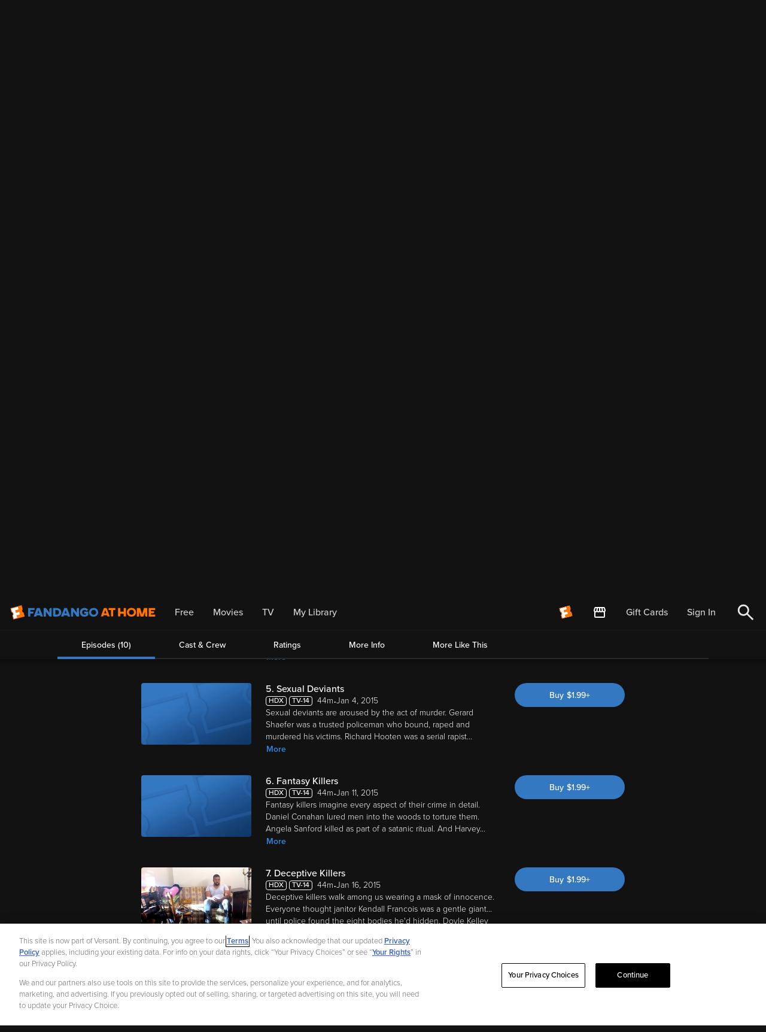

--- FILE ---
content_type: image/svg+xml
request_url: https://athome.fandango.com/bluesteel/images/social/btn-vudu-facebook.svg
body_size: 364
content:
<?xml version="1.0" encoding="UTF-8"?>
<svg width="35px" height="35px" viewBox="0 0 35 35" version="1.1" xmlns="http://www.w3.org/2000/svg" xmlns:xlink="http://www.w3.org/1999/xlink">
    <!-- Generator: Sketch 43.2 (39069) - http://www.bohemiancoding.com/sketch -->
    <title>btn-vudu-facebook</title>
    <desc>Created with Sketch.</desc>
    <defs></defs>
    <g id="Footer-Desktop/Tablet/Mobile" stroke="none" stroke-width="1" fill="none" fill-rule="evenodd">
        <g id="btn-vudu-facebook" transform="translate(-0.512737, 0.396582)">
            <path d="M17.7429,0.1099 C8.2229,0.1099 0.5054,7.8288 0.5054,17.3474 C0.5054,26.8674 8.2229,34.5835 17.7429,34.5835 C27.2629,34.5835 34.9804,26.8674 34.9804,17.3474 C34.9804,7.8288 27.2622,0.1099 17.7429,0.1099 Z" id="Shape" fill="#3B5998"></path>
            <path d="M22.3048,17.2753 L19.32,17.2753 L19.32,27.9202 L14.896,27.9202 L14.896,17.2753 L12.7918,17.2753 L12.7918,13.517 L14.896,13.517 L14.896,11.0817 C14.896,9.3387 15.7234,6.6178 19.3613,6.6178 L22.6373,6.6304 L22.6373,10.2809 L20.2587,10.2809 C19.8702,10.2809 19.3207,10.4748 19.3207,11.3036 L19.3207,13.5177 L22.6933,13.5177 L22.3048,17.2753 Z" id="Path" fill="#FFFFFF"></path>
        </g>
    </g>
</svg>

--- FILE ---
content_type: image/svg+xml
request_url: https://athome.fandango.com/bluesteel/compile/images/8a0b80c60a319bfb7b2c.svg
body_size: 115255
content:
<svg width="343" height="24" viewBox="0 0 343 24" fill="none" xmlns="http://www.w3.org/2000/svg" xmlns:xlink="http://www.w3.org/1999/xlink">
<g opacity="0.25">
<g clip-path="url(#clip0_550_4815)">
<path d="M26.6537 13.9998H23.9286L26.6537 10.6798V13.9998ZM28.8819 13.9998V7.62378L23.4573 14.2301H19.2929C19.1136 14.2301 18.9702 14.0728 18.9702 13.8762C18.9702 13.7414 19.0368 13.629 19.1341 13.5672C19.1392 13.5672 19.1392 13.5616 19.1443 13.5616C19.5644 13.3257 19.969 13.2021 20.1995 13.1291L20.2712 13.1066C20.4095 13.0616 20.5837 13.0223 20.763 12.9774C20.8245 12.9605 20.891 12.9437 20.9576 12.9324C22.0589 12.6572 23.5495 12.1853 23.5495 10.2584C23.5495 9.83151 23.4522 9.39895 23.2268 9.01133C22.8683 8.39339 22.1921 7.89343 21.0857 7.74737C20.8706 7.71928 20.6349 7.70243 20.3839 7.70243C18.668 7.70243 17.5103 8.69113 17.4693 10.1742C17.4693 10.2023 17.4693 10.2247 17.4693 10.2528C17.4693 11.073 18.0738 11.7359 18.8216 11.7359C19.5695 11.7359 20.1739 11.0674 20.1739 10.2528C20.1739 9.43266 19.5695 8.76978 18.8216 8.76978C18.7806 8.76978 18.7397 8.76978 18.6987 8.77539H18.6936C18.417 8.80348 18.1608 8.92707 17.9611 9.10683C18.1147 8.84281 18.3248 8.6181 18.5809 8.43272C18.586 8.43272 18.586 8.4271 18.5911 8.4271C19.0521 8.10128 19.6668 7.92151 20.3891 7.92151C20.4659 7.92151 20.5427 7.92151 20.6144 7.92713C20.6298 7.92713 20.6452 7.92713 20.6605 7.92713C20.8193 7.9496 20.9423 8.09566 20.9423 8.27542V12.3875C20.9423 12.5785 20.8193 12.7414 20.6605 12.7864C20.6503 12.7864 20.6452 12.792 20.6349 12.792C20.4813 12.8257 20.343 12.865 20.22 12.9044L20.1534 12.9268C19.8205 13.0279 19.129 13.2414 18.5194 13.7526C18.3043 13.9324 18.1199 14.129 17.9611 14.3481C17.5615 14.9042 17.3618 15.584 17.3618 16.376H21.7106L23.4676 14.2357H26.6588V16.376H28.887V14.2357H29.4453V14.0054H28.8819V13.9998ZM11.1228 14.2694L12.4955 11.0505L13.8632 14.2694H11.1228ZM12.9514 9.43266C12.6748 10.0674 12.1011 10.1349 12.1011 10.1349L12.3777 10.7809V10.7865L9.99585 16.3704H10.2264L11.0254 14.4998H13.9605L14.7545 16.3704H17.2132L13.6122 7.88781L12.9514 9.43266Z" fill="white"/>
</g>
<path fill-rule="evenodd" clip-rule="evenodd" d="M43.5642 8.64574C44.4913 9.43172 45.6934 10.7699 45.5435 12.3101C45.3631 13.5291 44.1173 14.4448 43.0621 14.736C42.0375 15.0482 40.7524 15.0166 39.7075 14.7676L39.6946 14.8045C39.6283 14.9941 39.5528 15.2102 39.3466 15.2881C39.2054 15.3394 39.0249 15.3092 38.9143 15.2157C38.7766 15.0823 38.749 14.8937 38.7219 14.7086C38.6878 14.4752 38.6545 14.2474 38.402 14.1431C37.5186 13.7584 36.5639 12.9981 36.1113 12.0612C36.0516 11.8741 36.1214 11.6871 36.2321 11.5407C36.9248 10.9675 37.7995 10.7397 38.6727 10.5617C38.7008 10.5736 38.7068 10.5551 38.714 10.5332C38.7195 10.5164 38.7256 10.4977 38.7426 10.4893C38.7505 10.3917 38.7577 10.2938 38.7649 10.196L38.7649 10.196C38.8036 9.66795 38.8422 9.14163 39.0031 8.66686C39.0467 8.58841 39.1544 8.56276 39.2243 8.61557C39.5663 8.88612 39.5966 9.30381 39.6271 9.72376C39.6459 9.98287 39.6648 10.2428 39.757 10.4696L39.7649 10.47C40.8174 10.5227 41.8679 10.5753 42.6997 11.1877C42.9806 11.4276 43.049 11.8847 42.9602 12.1457C42.8715 12.4067 42.5789 12.5937 42.3068 12.6149C42.2896 12.6149 42.271 12.615 42.2513 12.6152L42.2512 12.6152C42.0644 12.6169 41.7862 12.6193 41.8047 12.4897C41.8125 12.4347 41.9047 12.3664 42.0052 12.292C42.1665 12.1725 42.349 12.0373 42.2369 11.9164C41.9755 11.6364 40.6676 11.469 39.8537 11.3649L39.8537 11.3649L39.8487 11.3642C39.7482 11.3431 39.6565 11.3748 39.6565 11.4895C39.6532 11.6199 39.6488 11.7526 39.6443 11.8865L39.6443 11.8867C39.6216 12.5662 39.5978 13.2802 39.706 13.9153C39.7162 13.9681 39.7759 14.0299 39.8268 14.0405C41.2633 14.2804 42.7798 14.1446 43.9048 13.2907C44.4273 12.8532 44.5975 12.2392 44.5073 11.5619C44.0547 9.67762 42.1569 8.54165 40.5996 7.813C39.0831 7.12508 37.4051 6.77206 35.6077 6.86559C35.321 6.88671 34.8684 6.9893 34.864 7.0949C34.8628 7.13871 34.951 7.15863 35.0503 7.18106C35.1903 7.21269 35.3524 7.24929 35.3166 7.36494C35.2541 7.56407 34.7287 7.44641 34.5729 7.39662C34.4172 7.34684 34.4318 7.11602 34.4725 6.96969C34.864 6.25159 35.957 6.19276 36.4518 6.16862C39.185 6.0947 41.8265 7.17335 43.5642 8.64574ZM38.6422 11.4366C37.9494 11.4472 37.2159 11.5196 36.5726 11.7701C36.4416 11.8229 36.2815 11.9677 36.382 12.1442C36.6425 12.5093 37.0165 12.808 37.3658 13.0192C37.7151 13.2304 38.1793 13.4989 38.6014 13.5608C38.7018 12.8834 38.7018 12.2181 38.6916 11.5196C38.6732 11.5104 38.6721 11.4962 38.6709 11.4815C38.6697 11.4649 38.6684 11.4478 38.6422 11.4366ZM48.1441 7.4391C48.3348 7.44966 48.5051 7.52208 48.6463 7.64729C48.8369 7.83436 48.8878 8.14664 48.7976 8.39707C48.4454 9.14684 47.61 9.64769 47.0395 9.81364C46.6975 9.89661 46.2667 9.89662 45.9553 9.7714C45.9062 9.80171 45.8598 9.85404 45.8131 9.90663C45.7157 10.0163 45.6174 10.1271 45.4925 10.0414C45.3421 9.91962 45.3499 9.75883 45.3577 9.59874C45.3638 9.47533 45.3698 9.35233 45.3033 9.24791C45.2898 9.2269 45.2677 9.21423 45.2437 9.20046C45.2109 9.18162 45.1746 9.16074 45.1519 9.11365C44.9409 8.63392 45.2028 8.17681 45.4939 7.81173C45.9786 7.25204 47.3713 6.62748 48.1441 7.4391ZM46.5272 7.81324C46.2565 7.86604 45.9494 7.98824 45.7835 8.18737C45.6176 8.38802 45.5128 8.58262 45.6133 8.79081C45.7682 8.67198 45.888 8.53271 46.0069 8.39445C46.1582 8.21851 46.308 8.04423 46.5272 7.91583C46.5272 7.90214 46.5345 7.88937 46.5414 7.8772C46.5543 7.85449 46.5661 7.83387 46.5272 7.81324ZM48.1645 7.91733C47.4718 7.85547 46.9493 8.39555 46.4574 8.91753C46.4481 8.94276 46.4249 8.96897 46.4012 8.99587C46.3468 9.0574 46.2893 9.12249 46.3875 9.18757C47.0512 9.24943 47.6828 9.0518 48.166 8.5947C48.3071 8.45892 48.4076 8.28242 48.3363 8.09535C48.3057 8.02143 48.2344 7.94901 48.1645 7.91733ZM54.1701 11.0203C54.4917 11.8319 54.7624 13.1127 54.1701 13.8942C54.01 14.0813 53.7276 14.2547 53.5472 14.1129C53.0527 13.7015 52.7707 13.1578 52.4887 12.614C52.3922 12.428 52.2958 12.242 52.1908 12.0612C52.1508 12.04 52.1376 12.071 52.124 12.1028C52.1174 12.1184 52.1106 12.1343 52.1005 12.1442C52.0453 12.4061 52.0478 12.6971 52.0503 12.9884V12.9884V12.9884V12.9884V12.9885V12.9885C52.0547 13.4959 52.059 14.0044 51.7585 14.3618C51.5781 14.3935 51.4092 14.297 51.3467 14.1114C51.1788 13.5752 51.2598 13.0223 51.3398 12.4769C51.37 12.2704 51.4001 12.0651 51.4165 11.8621C51.4521 11.7678 51.4825 11.6695 51.513 11.5707L51.513 11.5707L51.5131 11.5706L51.5131 11.5706L51.5131 11.5705L51.5131 11.5705C51.6038 11.2772 51.6959 10.9793 51.9288 10.7684C52.3162 10.929 52.5486 11.3133 52.7682 11.6766C52.8332 11.7841 52.8971 11.8898 52.9636 11.9873C53.0403 12.1047 53.1117 12.2277 53.183 12.3507C53.3079 12.5659 53.4327 12.7811 53.5865 12.9664C53.7514 12.8933 53.7243 12.7031 53.7011 12.5406C53.6946 12.4953 53.6885 12.4521 53.6869 12.4142C53.6158 11.8125 53.4654 11.2525 53.3124 10.6822L53.3123 10.6822L53.3123 10.6822C53.2931 10.6105 53.2738 10.5387 53.2547 10.4666C53.2525 10.4314 53.2467 10.3909 53.2406 10.3479L53.2406 10.3479C53.2179 10.1888 53.1904 9.99646 53.3245 9.9145C53.7277 10.102 53.9232 10.5084 54.1026 10.8812L54.1026 10.8813L54.1027 10.8815C54.1253 10.9285 54.1476 10.9749 54.1701 11.0203ZM50.9163 11.1442C51.0167 11.1215 51.1375 10.9269 51.1375 10.77C51.1101 10.6863 51.035 10.6534 50.9621 10.6214L50.9366 10.6101C49.752 10.3808 48.3359 10.3084 47.4015 11.1623C47.2211 11.3705 47.2211 11.7129 47.3011 11.9633C47.3419 12.081 47.5209 12.1821 47.662 12.2138C47.8772 12.2355 48.0941 12.2508 48.3105 12.2661C48.8317 12.3029 49.3497 12.3395 49.832 12.4642C49.867 12.4783 49.9049 12.492 49.9443 12.5062L49.9444 12.5062L49.9444 12.5062C50.1651 12.5856 50.429 12.6806 50.4549 12.9635C50.4447 13.0571 50.3341 13.1506 50.2439 13.1823L50.2366 13.1844C49.4554 13.4132 48.5736 13.6715 47.7828 13.3075C47.6766 13.2532 47.7421 13.0782 47.8323 13.0164C48.1399 12.862 48.4199 12.9839 48.7041 13.1077C49.0142 13.2427 49.3293 13.38 49.6908 13.1627C49.7203 13.142 49.7591 13.1281 49.7985 13.114C49.8975 13.0785 50.0009 13.0415 49.9717 12.8926C49.3488 12.5064 48.4552 12.3405 47.7319 12.6422C47.5514 12.7433 47.4423 12.9515 47.4408 13.2155C47.4597 13.5489 47.7348 13.8189 48.023 13.9864C48.7754 14.4344 49.9106 14.454 50.6543 13.9653C50.9555 13.7465 51.0749 13.3588 51.056 13.039C51.0269 12.6317 50.8828 12.1444 50.484 12.0388C50.0034 11.9128 49.4984 11.8542 48.9953 11.7959L48.9953 11.7959C48.7093 11.7627 48.4238 11.7296 48.1438 11.6843C48.1319 11.6791 48.1183 11.6743 48.1041 11.6692L48.1041 11.6692L48.104 11.6692C48.0341 11.6442 47.9481 11.6135 47.9735 11.5183C48.5317 11.3254 49.1549 11.2879 49.7772 11.2505C50.1624 11.2273 50.5473 11.2042 50.9163 11.1442ZM46.7478 11.1668C46.838 12.167 46.889 13.0933 46.8686 14.1448C46.8526 14.2515 46.7566 14.293 46.6674 14.3315C46.6432 14.3419 46.6194 14.3522 46.5979 14.3635C46.4378 14.3952 46.2297 14.359 46.1657 14.27C45.99 13.978 45.9938 13.6078 45.9976 13.2411C45.9987 13.1247 45.9999 13.0087 45.9954 12.8956C46.0004 12.7729 46.0044 12.6486 46.0084 12.5233V12.5232C46.0284 11.8936 46.0491 11.2412 46.2166 10.6674C46.2544 10.5679 46.368 10.4804 46.4582 10.5422C46.6969 10.6659 46.7376 10.9164 46.7478 11.1668ZM57.9078 11.2906C58.0067 11.2347 57.9558 11.105 57.9078 11.0205C57.8074 10.8651 57.6458 10.6192 57.5279 10.5936C56.9254 10.5212 56.2618 10.5936 55.6694 10.7188C55.5822 10.7329 55.4927 10.7376 55.4036 10.7423C55.2264 10.7515 55.0506 10.7607 54.8966 10.844C54.8642 11.1309 55.0602 11.2251 55.2527 11.3177C55.3538 11.3663 55.4539 11.4144 55.5195 11.4897C55.456 11.5628 55.4257 11.6674 55.396 11.77C55.3454 11.9448 55.2963 12.1143 55.0873 12.1143C54.9665 12.1459 54.8864 12.2696 54.917 12.416C55.0461 12.6417 54.945 12.853 54.8445 13.0628C54.7966 13.1628 54.7489 13.2626 54.7263 13.3634C54.6157 13.8009 54.7613 14.3153 55.0873 14.4677C55.9576 14.8448 56.774 14.3108 57.4071 13.7903C57.4684 13.6435 57.3988 13.5141 57.3336 13.393L57.3336 13.3929L57.3336 13.3929C57.3244 13.3759 57.3153 13.359 57.3067 13.3423C57.0055 13.2752 56.6786 13.3373 56.3684 13.3962L56.3683 13.3962L56.3683 13.3962C56.2948 13.4102 56.2222 13.4239 56.1511 13.4358C56.0912 13.4442 56.0333 13.4604 55.9772 13.476L55.9772 13.476C55.8427 13.5136 55.7183 13.5484 55.5981 13.4675C55.6248 13.3904 55.6418 13.3079 55.6587 13.2257C55.6992 13.0295 55.7393 12.8346 55.9096 12.7177C56.0166 12.6588 56.2694 12.6665 56.5396 12.6748C56.7471 12.6812 56.9649 12.6878 57.135 12.6649C57.2776 12.6574 57.3373 12.3104 57.2849 12.2168C57.1335 11.9928 56.8428 12.0203 56.5718 12.046C56.4651 12.0561 56.3614 12.0659 56.2705 12.0599C56.2276 12.0646 56.19 12.0376 56.1523 12.0105L56.1522 12.0104C56.1413 12.0026 56.1303 11.9947 56.1191 11.9875C56.0682 11.8005 56.1788 11.5923 56.32 11.4671C56.4977 11.446 56.6858 11.443 56.8745 11.4399C57.2407 11.4339 57.6091 11.4279 57.9078 11.2906ZM58.9803 11.6586C59.1843 11.2972 59.3889 10.9347 59.404 10.4893C59.3734 10.4471 59.3341 10.438 59.2832 10.4335C58.8902 10.7669 58.5599 11.2044 58.3183 11.6419C58.0068 12.2981 57.7667 13.152 58.148 13.8595C58.0928 14.0124 58.0309 14.1754 57.9712 14.3327C57.8576 14.6318 57.752 14.91 57.7158 15.0574C57.7099 15.0812 57.6971 15.1224 57.6799 15.1778C57.5353 15.6442 57.0788 17.1165 57.806 17.7125C57.8357 17.7229 57.8696 17.7426 57.905 17.7633C58.0138 17.8267 58.1371 17.8986 58.1975 17.7336C58.3474 16.6414 58.6195 15.5899 59.011 14.5897C59.9556 14.6938 60.7837 14.0798 61.261 13.4658C61.7239 12.8412 61.8039 11.8727 61.4721 11.1863C61.3789 11.0173 61.1519 10.791 60.9001 10.8122C60.1598 11.0543 59.6076 11.7409 59.0923 12.3818C58.943 12.5674 58.7969 12.7491 58.6501 12.9151C58.6178 12.9319 58.5992 12.9097 58.5776 12.884C58.572 12.8773 58.5662 12.8704 58.5599 12.8639C58.5599 12.4033 58.7698 12.0316 58.9803 11.6586ZM60.8588 11.7032C60.9048 11.6522 60.9508 11.601 61.0209 11.6132C61.0368 11.6462 61.0587 11.6774 61.0808 11.7087C61.1151 11.7575 61.1497 11.8067 61.1621 11.8636C61.1926 12.4369 60.9001 12.9363 60.4388 13.238C60.3668 13.2683 60.2956 13.3052 60.2241 13.3422C60.0252 13.4453 59.8237 13.5496 59.5946 13.5186C59.825 12.8758 60.2847 12.3362 60.7439 11.7971L60.7502 11.7897C60.7924 11.7771 60.8256 11.7402 60.8588 11.7032Z" fill="white"/>
<g clip-path="url(#clip1_550_4815)">
<path d="M66.6746 8.1853V11.9681H67.5253V10.4393H68.9857V9.62253H67.5253V9.00159H69.621V8.1853H66.6746Z" fill="white"/>
<path d="M82.8477 10.7656C82.6309 11.0584 82.2952 11.226 81.9255 11.226C81.3086 11.226 80.7882 10.6999 80.7882 10.0767C80.7882 9.45354 81.3086 8.92737 81.9255 8.92737C82.2979 8.92737 82.6206 9.09814 82.8343 9.40794L82.8893 9.48796L83.5934 8.96001L83.5335 8.88491C83.1369 8.38601 82.5656 8.11108 81.9255 8.11108C80.7918 8.11108 79.9031 8.97431 79.9031 10.0772C79.9031 11.18 80.7918 12.0428 81.9255 12.0428C82.5661 12.0428 83.1369 11.7679 83.5339 11.269L83.5947 11.1925L82.9027 10.6918L82.8477 10.766V10.7656Z" fill="white"/>
<path d="M89.3578 8.18506V10.2656C89.3578 10.84 89.0203 11.2258 88.5178 11.2258C88.0153 11.2258 87.6778 10.8311 87.6778 10.2656V8.18506H86.8267V10.4082C86.8267 11.3398 87.5535 12.0421 88.5178 12.0421C89.4821 12.0421 90.2085 11.3398 90.2085 10.4082V8.18506H89.3578Z" fill="white"/>
<path d="M95.2894 9.61447C94.7847 9.55099 94.4754 9.49958 94.4754 9.25237C94.4754 9.05657 94.6801 8.85898 95.1379 8.85898C95.487 8.85898 95.7584 8.97968 96.0458 9.26176L96.1079 9.323L96.7387 8.75839L96.6699 8.68866C96.2926 8.30555 95.7888 8.11108 95.1718 8.11108C94.2702 8.11108 93.5898 8.61668 93.5898 9.28679C93.5898 10.2108 94.4208 10.3226 95.0887 10.412C95.5974 10.4804 95.909 10.5345 95.909 10.7812C95.909 11.1031 95.5129 11.222 95.1423 11.226C94.7829 11.226 94.4195 11.0593 94.1463 10.7687L94.0842 10.7026L93.4409 11.2797L93.5071 11.3494C93.9264 11.7898 94.5125 12.0423 95.1151 12.0423C95.9291 12.0423 96.7946 11.5881 96.7946 10.7464C96.7946 9.80267 95.9247 9.6936 95.2899 9.61402L95.2894 9.61447Z" fill="white"/>
<path d="M66.6782 14.0503V15.8541H67.0511V15.1075H67.7636V14.7517H67.0511V14.4061H68.0739V14.0503H66.6782Z" fill="white"/>
<path d="M70.7122 14.0503V15.8541H72.1078V15.4978H71.0854V15.1075H71.798V14.7517H71.0854V14.4061H72.1078V14.0503H70.7122Z" fill="white"/>
<path d="M78.6711 14.0503V14.4061H79.1852V15.8541H79.5585V14.4061H80.0722V14.0503H78.6711Z" fill="white"/>
<path d="M83.9227 14.0503V15.0436C83.9227 15.3369 83.7502 15.5336 83.4923 15.5336C83.2343 15.5336 83.0613 15.3324 83.0613 15.0436V14.0503H82.6885V15.1138C82.6885 15.5564 83.034 15.8899 83.4923 15.8899C83.9505 15.8899 84.2956 15.5564 84.2956 15.1138V14.0503H83.9227Z" fill="white"/>
<path d="M88.4886 14.6753C88.4886 14.3015 88.2253 14.0503 87.8324 14.0503H86.9736V15.8541H87.346V15.3007H87.7054C87.7188 15.3212 88.0716 15.8541 88.0716 15.8541H88.5392C88.5392 15.8541 88.1198 15.2564 88.0899 15.213C88.3317 15.125 88.4886 14.9198 88.4886 14.6753ZM87.346 14.4061H87.8078C88.0353 14.4061 88.1158 14.5452 88.1158 14.6753C88.1158 14.8053 88.0358 14.9448 87.8078 14.9448H87.346V14.4061Z" fill="white"/>
<path d="M91.2551 14.0503V15.8541H92.6499V15.4978H91.628V15.1075H92.3405V14.7517H91.628V14.4061H92.6499V14.0503H91.2551Z" fill="white"/>
<path d="M96.0912 14.7473C95.8672 14.7191 95.6746 14.695 95.6746 14.5497C95.6746 14.4438 95.7814 14.3365 96.0192 14.3365C96.1954 14.3365 96.3326 14.3973 96.4766 14.5385L96.4926 14.5551L96.7694 14.3079L96.7515 14.29C96.5718 14.1071 96.3308 14.0142 96.0362 14.0142C95.608 14.0142 95.2848 14.252 95.2848 14.5663C95.2848 14.999 95.6804 15.0517 95.9982 15.0942C96.2226 15.1246 96.4167 15.151 96.4167 15.2954C96.4167 15.4398 96.2656 15.531 96.0219 15.5336C95.8404 15.5336 95.6576 15.45 95.5208 15.3043L95.5042 15.2864L95.2222 15.5395L95.2396 15.5582C95.4399 15.7692 95.7202 15.8904 96.0081 15.8904C96.3956 15.8904 96.806 15.6758 96.806 15.2788C96.806 14.8367 96.4099 14.7875 96.0917 14.7473H96.0912Z" fill="white"/>
<path d="M74.5938 15.8604H74.9965C74.9965 15.8604 75.1154 15.5877 75.1271 15.5609H75.8513C75.8629 15.5877 75.9818 15.8604 75.9818 15.8604H76.3868L75.5057 13.9216L74.5938 15.8604ZM75.4918 14.7245C75.5263 14.8041 75.6756 15.1487 75.6993 15.2028H75.2826C75.3063 15.1483 75.4574 14.8036 75.4923 14.7245H75.4918Z" fill="white"/>
<path d="M76.6708 10.0766C76.6708 11.1629 75.7902 12.0431 74.7043 12.0431C73.6185 12.0431 72.7378 11.1625 72.7378 10.0766C72.7378 8.99077 73.618 8.11011 74.7043 8.11011C75.7906 8.11011 76.6708 8.99077 76.6708 10.0766ZM74.7043 8.9264C74.0691 8.9264 73.5541 9.44139 73.5541 10.0766C73.5541 10.7119 74.0691 11.2269 74.7043 11.2269C75.3396 11.2269 75.855 10.7119 75.855 10.0766C75.855 9.44139 75.34 8.9264 74.7043 8.9264Z" fill="white"/>
</g>
<path fill-rule="evenodd" clip-rule="evenodd" d="M109.787 9.56885C108.534 9.56885 107.514 10.6483 107.514 11.9765C107.514 13.3279 108.522 14.4261 109.761 14.4261C111.056 14.4261 112.07 13.3528 112.07 11.9816C112.07 10.6517 111.046 9.56885 109.787 9.56885ZM109.777 13.4754C109.018 13.4754 108.422 12.8261 108.422 11.9974C108.422 11.1722 109.026 10.5258 109.797 10.5258C110.56 10.5258 111.156 11.1682 111.156 11.9867C111.156 12.8352 110.564 13.4754 109.777 13.4754ZM119.513 11.5186C119.642 11.5628 119.779 11.6093 119.916 11.6637C120.412 11.8613 121.105 12.1773 121.105 13.0623C121.105 13.8727 120.376 14.4318 119.324 14.4312C118.814 14.4312 118.321 14.3137 117.781 14.0691V13.0917C118.167 13.3074 118.769 13.5548 119.264 13.5548C119.794 13.5543 120.081 13.363 120.081 13.1082C120.081 12.7602 119.708 12.631 119.244 12.4705L119.244 12.4705C119.122 12.4282 118.993 12.3836 118.864 12.3323C118.368 12.1354 117.655 11.8226 117.655 10.9378C117.655 10.1273 118.36 9.56885 119.401 9.56885C119.917 9.56885 120.416 9.70504 120.937 9.93491V10.9083C120.551 10.692 119.973 10.4457 119.462 10.4457C118.932 10.4457 118.681 10.637 118.681 10.8924C118.681 11.2353 119.054 11.3623 119.513 11.5186ZM123.944 12.6586H125.193C125.135 13.0054 124.813 13.5162 124.01 13.5162C123.222 13.5162 122.588 12.8527 122.588 12.0054C122.588 11.1415 123.205 10.4894 124.025 10.4894C124.85 10.4894 125.232 11.1807 125.248 11.2102L125.984 10.7277C125.552 9.99217 124.838 9.56932 124.024 9.56932C122.736 9.56932 121.688 10.6573 121.688 11.9951C121.688 13.3607 122.701 14.4311 123.994 14.4311C125.193 14.4311 126.132 13.519 126.132 12.2857V11.7551H123.944V12.6586H123.944ZM115.823 12.5292V9.71747H116.759V14.2836H115.953L113.865 11.3811V14.2836H112.929V9.71747H113.803L115.823 12.5292ZM130.466 10.6443V9.71747H134.037V10.6443H132.726V14.2836H131.777V10.6443H130.466ZM101.805 9.71961H102.754V13.3719H104.896V14.2846H101.805V9.71961ZM137.702 13.3896H135.688V12.431H137.533C137.521 12.271 137.513 12.1087 137.513 11.9446C137.513 11.8067 137.518 11.6716 137.529 11.5377H135.688V10.6115H137.68C137.76 10.3016 137.867 10.0019 137.997 9.7181V9.71747H134.746V14.2836H138.026C137.894 13.9998 137.785 13.7007 137.702 13.3896ZM105.672 9.71819H106.621V14.2837H105.672V9.71819ZM128.157 9.71747L126.323 14.283H127.29L127.633 13.3846H129.557L129.9 14.283H130.893L129.058 9.71865L128.157 9.71747ZM127.955 12.5417L128.595 10.8918L129.239 12.5417H127.955ZM138.546 9.8699C138.527 9.86074 138.497 9.85617 138.456 9.85617H138.343V10.2015H138.4V10.0655H138.445C138.476 10.067 138.497 10.0693 138.509 10.0769C138.529 10.0902 138.54 10.1165 138.54 10.1558V10.1836L138.541 10.1947C138.542 10.1969 138.542 10.1975 138.542 10.1981C138.542 10.1983 138.542 10.1986 138.542 10.1989C138.543 10.2007 138.543 10.2015 138.543 10.2015H138.597L138.595 10.1977C138.592 10.195 138.592 10.1902 138.591 10.183L138.591 10.1802V10.1542V10.1283C138.591 10.1104 138.585 10.0936 138.573 10.0753C138.56 10.0567 138.542 10.0452 138.517 10.0406C138.537 10.0383 138.553 10.0319 138.564 10.0242C138.586 10.0098 138.596 9.98766 138.596 9.95678C138.596 9.91221 138.579 9.88512 138.546 9.8699ZM138.449 9.89773C138.481 9.89773 138.504 9.90309 138.518 9.91107C138.533 9.92019 138.54 9.93776 138.54 9.96101C138.54 9.98848 138.528 10.0064 138.506 10.0155C138.494 10.0208 138.476 10.0239 138.452 10.0239H138.4V9.89773H138.449ZM138.462 10.3455C138.545 10.3455 138.614 10.3151 138.673 10.2526C138.731 10.19 138.759 10.1173 138.759 10.0296C138.759 9.94308 138.73 9.86994 138.673 9.80893C138.614 9.74682 138.544 9.71747 138.462 9.71747C138.38 9.71822 138.31 9.74757 138.253 9.80893C138.195 9.87068 138.167 9.94426 138.167 10.0296C138.167 10.118 138.195 10.1923 138.252 10.2526C138.31 10.3151 138.38 10.3455 138.462 10.3455ZM138.208 10.0296C138.208 9.95604 138.233 9.89123 138.282 9.83981C138.333 9.78455 138.392 9.75974 138.462 9.75978C138.533 9.75978 138.593 9.78455 138.643 9.83981C138.693 9.89279 138.717 9.95608 138.717 10.0296C138.717 10.1051 138.693 10.1695 138.643 10.2225C138.593 10.2766 138.533 10.3021 138.462 10.3021C138.392 10.3021 138.331 10.2766 138.282 10.2225C138.233 10.1695 138.208 10.1051 138.208 10.0296Z" fill="white"/>
<g clip-path="url(#clip2_550_4815)">
<path d="M155.242 7.3103V12.9464C155.242 13.375 155.242 13.6038 154.947 13.935C155.37 13.935 155.794 13.935 156.217 13.935C155.95 13.6038 155.95 13.375 155.95 12.9464V9.67189L157.649 11.8804L159.217 9.67189V12.9464C159.217 13.375 159.197 13.7499 158.958 13.935C159.448 13.935 159.939 13.935 160.429 13.935C160.184 13.6432 160.162 13.375 160.162 12.9464V7.3103L157.8 10.6363L155.242 7.3103Z" fill="#F2F3F3"/>
<path d="M144.054 7.3103V12.9464C144.054 13.375 144.054 13.6038 143.76 13.935C144.183 13.935 144.607 13.935 145.03 13.935C144.763 13.6038 144.763 13.375 144.763 12.9464V9.67189L146.462 11.8804L148.03 9.67189V12.9464C148.03 13.375 148.009 13.7499 147.77 13.935C148.261 13.935 148.751 13.935 149.242 13.935C148.996 13.6432 148.975 13.375 148.975 12.9464V7.3103L146.613 10.6363L144.054 7.3103Z" fill="#F2F3F3"/>
<path d="M152.547 7.13772C151.578 7.13772 150.916 7.64343 150.466 8.15823C149.884 8.82609 149.711 9.62256 149.711 10.8347C149.711 12.3175 150.441 13.9349 152.18 13.9349C152.611 13.9349 153.165 13.6712 153.376 13.4803V15.1458C153.376 15.7898 152.802 16.2673 152.155 16.3007C151.774 16.3203 151.369 16.1686 151.04 15.8555L150.734 16.4818C151.191 16.756 151.643 16.8794 152.236 16.8606C153.405 16.8236 154.321 15.9813 154.321 14.5751V11.4641C154.321 10.8848 154.13 10.6374 153.947 10.4738L153.113 10.9775C153.251 11.0815 153.376 11.3092 153.376 11.5829V12.7226C153.078 13.1683 152.699 13.313 152.372 13.313C151.002 13.313 150.738 11.534 150.738 10.8331C150.738 8.88399 151.456 7.73312 152.638 7.73312C153.032 7.73312 153.601 8.0292 153.996 8.41215L154.225 7.69375C154.08 7.60376 153.55 7.13359 152.547 7.13772Z" fill="#F2F3F3"/>
</g>
<g clip-path="url(#clip3_550_4815)">
<path fill-rule="evenodd" clip-rule="evenodd" d="M180.354 14.8889H178.609C178.546 14.8889 178.496 14.8415 178.496 14.7833C178.496 14.7251 178.546 14.6777 178.609 14.6777H180.354C180.933 14.6777 181.404 14.238 181.404 13.6974V10.2738C181.404 9.73322 180.933 9.29343 180.354 9.29343H178.164C177.585 9.29343 177.114 9.73322 177.114 10.2738V13.6974C177.114 14.238 177.585 14.6777 178.164 14.6777H178.286C178.348 14.6777 178.399 14.7251 178.399 14.7833C178.399 14.8415 178.348 14.8889 178.286 14.8889H178.164C177.46 14.8889 176.888 14.3544 176.888 13.6974V10.2738C176.888 9.61679 177.46 9.08228 178.164 9.08228H180.354C181.058 9.08228 181.63 9.61679 181.63 10.2738V13.6974C181.63 14.3544 181.058 14.8889 180.354 14.8889ZM180.289 14.2838H179.283C179.22 14.2838 179.17 14.2364 179.17 14.1782C179.17 14.1201 179.22 14.0728 179.283 14.0728H180.289C180.547 14.0728 180.757 13.8767 180.757 13.6357V10.3361C180.757 10.0951 180.547 9.89899 180.289 9.89899H178.231C177.973 9.89899 177.763 10.0951 177.763 10.3361V13.6357C177.763 13.8767 177.973 14.0728 178.231 14.0728H178.96C179.022 14.0728 179.073 14.1201 179.073 14.1782C179.073 14.2364 179.022 14.2838 178.96 14.2838H178.231C177.848 14.2838 177.537 13.993 177.537 13.6357V10.3361C177.537 9.97872 177.848 9.688 178.231 9.688H180.289C180.672 9.688 180.983 9.97872 180.983 10.3361V13.6357C180.983 13.993 180.672 14.2838 180.289 14.2838ZM180.016 13.6783H178.532C178.422 13.6783 178.322 13.632 178.255 13.5513C178.237 13.5289 178.229 13.5012 178.233 13.4733C178.237 13.4454 178.253 13.4207 178.277 13.4036C178.301 13.3865 178.331 13.3792 178.361 13.383C178.391 13.3868 178.418 13.4013 178.436 13.4236C178.459 13.4516 178.494 13.4676 178.532 13.4676H180.016C180.083 13.4676 180.137 13.4176 180.137 13.3562V10.6156C180.137 10.5541 180.083 10.5042 180.016 10.5042H178.532C178.466 10.5042 178.412 10.5541 178.412 10.6156V13.1724C178.412 13.2305 178.361 13.2777 178.298 13.2777C178.235 13.2777 178.184 13.2305 178.184 13.1724V10.6156C178.184 10.438 178.34 10.2934 178.532 10.2934H180.016C180.208 10.2934 180.364 10.438 180.364 10.6156V13.3562C180.364 13.5338 180.208 13.6783 180.016 13.6783ZM170.297 14.9173H169.306C169.215 14.9173 169.129 14.8843 169.063 14.8244L169.061 14.8218C169.021 14.7829 168.503 14.0365 167.427 12.4723L167.309 12.3007C167.207 12.1576 167.225 11.968 167.226 11.9599C167.229 11.9318 167.243 11.9063 167.267 11.8883C167.29 11.8703 167.319 11.862 167.35 11.8646C167.412 11.8702 167.458 11.9219 167.452 11.98C167.451 11.981 167.441 12.104 167.498 12.1834L167.581 12.3041L167.623 12.3657C168.642 13.8513 169.181 14.6288 169.226 14.6768C169.246 14.6947 169.275 14.7057 169.306 14.7057H170.297C170.363 14.7057 170.416 14.6555 170.416 14.5938V9.42171C170.416 9.36002 170.363 9.30985 170.297 9.30985H169.306C169.24 9.30985 169.186 9.36002 169.186 9.42171L169.186 11.4138L169.186 11.414C169.186 11.6893 169.186 11.7247 169.251 11.8396C169.354 12.0202 169.288 12.1799 169.169 12.2443C169.053 12.3069 168.87 12.2874 168.742 12.0966C168.473 11.6941 166.966 9.46965 166.845 9.33756C166.823 9.3197 166.795 9.30985 166.766 9.30985H165.776C165.71 9.30985 165.656 9.36002 165.656 9.42171V14.5938C165.656 14.6555 165.71 14.7057 165.776 14.7057H166.766C166.832 14.7057 166.886 14.6555 166.886 14.5938V11.572C166.886 11.5136 166.937 11.4662 166.999 11.4662C167.061 11.4662 167.112 11.5136 167.112 11.572V14.5938C167.112 14.7722 166.957 14.9173 166.766 14.9173H165.776C165.585 14.9173 165.429 14.7722 165.429 14.5938V9.42171C165.429 9.24336 165.585 9.09825 165.776 9.09825H166.766C166.854 9.09825 166.938 9.12926 167.003 9.18557L167.006 9.18871C167.134 9.31177 168.917 11.958 168.935 11.9844C168.985 12.0603 169.036 12.0716 169.055 12.0611C169.076 12.0498 169.089 12.0045 169.051 11.9392C168.959 11.7774 168.959 11.6931 168.96 11.4137L168.96 11.4135L168.96 11.3301V9.42171C168.96 9.24336 169.115 9.09825 169.306 9.09825H170.297C170.488 9.09825 170.643 9.24336 170.643 9.42171V14.5938C170.643 14.7722 170.488 14.9173 170.297 14.9173ZM166.279 14.2011C166.216 14.2011 166.166 14.1536 166.166 14.0954V10.1705C166.166 9.98777 166.257 9.84954 166.404 9.80966C166.56 9.76756 166.724 9.84747 166.842 10.0235L169.421 13.8433C169.481 13.9325 169.554 13.9809 169.605 13.967C169.65 13.9548 169.681 13.8914 169.681 13.8092V9.79353C169.681 9.73528 169.731 9.68786 169.794 9.68786C169.856 9.68786 169.907 9.73528 169.907 9.79353V13.8092C169.907 13.9919 169.815 14.1302 169.668 14.17C169.513 14.212 169.349 14.1322 169.23 13.9562H169.23L166.651 10.1363C166.591 10.0473 166.519 9.99878 166.467 10.0127C166.422 10.0249 166.392 10.0884 166.392 10.1705V14.0954C166.392 14.1536 166.341 14.2011 166.279 14.2011ZM187.256 14.9167H186.265C186.174 14.9167 186.088 14.8838 186.022 14.8239L186.02 14.8214C185.934 14.7359 184.829 13.1184 184.177 12.1618C184.161 12.138 184.156 12.1096 184.162 12.0821C184.169 12.0545 184.187 12.0309 184.212 12.0158C184.265 11.9845 184.335 11.9991 184.368 12.0483C185.154 13.2015 186.098 14.5779 186.184 14.6754C186.206 14.6946 186.235 14.7052 186.265 14.7052H187.256C187.322 14.7052 187.375 14.655 187.375 14.5933V9.42117C187.375 9.35947 187.322 9.30933 187.256 9.30933H186.265C186.199 9.30933 186.145 9.35947 186.145 9.42117V11.0726C186.145 11.4857 186.14 11.5989 186.015 11.7242C185.927 11.8126 185.897 11.8921 185.899 11.9217C186.057 11.9759 186.091 12.0812 186.073 12.1559C186.051 12.2438 185.961 12.3047 185.866 12.2948C185.826 12.2907 185.698 12.2623 185.685 12.0719C185.311 11.5143 183.918 9.46121 183.804 9.33705C183.782 9.31916 183.754 9.30933 183.725 9.30933H182.735C182.669 9.30933 182.615 9.35947 182.615 9.42117V14.5933C182.615 14.655 182.669 14.7052 182.735 14.7052H183.725C183.791 14.7052 183.845 14.655 183.845 14.5933V11.7503C183.845 11.6835 183.812 11.6333 183.793 11.6093C183.755 11.5628 183.765 11.4963 183.815 11.4612C183.839 11.4441 183.869 11.4369 183.899 11.4408C183.929 11.4448 183.956 11.4594 183.974 11.4819C184.01 11.527 184.071 11.6219 184.071 11.7503V14.5933C184.071 14.7717 183.916 14.9167 183.725 14.9167H182.735C182.544 14.9167 182.388 14.7717 182.388 14.5933V9.42117C182.388 9.24282 182.544 9.09771 182.735 9.09771H183.725C183.813 9.09771 183.897 9.12875 183.962 9.18503L183.965 9.18822C184.066 9.28578 185.206 10.9664 185.727 11.7378C185.757 11.6842 185.799 11.6304 185.85 11.5798C185.908 11.5217 185.919 11.4753 185.919 11.0726V9.42117C185.919 9.24282 186.074 9.09771 186.265 9.09771H187.256C187.447 9.09771 187.602 9.24282 187.602 9.42117V14.5933C187.602 14.7717 187.447 14.9167 187.256 14.9167ZM183.216 14.2015C183.154 14.2015 183.103 14.154 183.103 14.0956V10.1636C183.103 9.98051 183.195 9.842 183.342 9.80207C183.497 9.75989 183.661 9.83997 183.78 10.0163L185.285 12.2493L186.359 13.8432C186.419 13.9324 186.491 13.9811 186.543 13.967C186.588 13.9548 186.618 13.8913 186.618 13.8089V9.87676C186.618 9.81839 186.669 9.77089 186.731 9.77089C186.794 9.77089 186.844 9.81839 186.844 9.87676V13.8089C186.844 13.992 186.753 14.1305 186.606 14.1704C186.45 14.2125 186.287 14.1325 186.168 13.9562L184.597 11.6248L183.589 10.1294C183.529 10.0402 183.457 9.99144 183.405 10.0055C183.36 10.0177 183.329 10.0813 183.329 10.1636V14.0956C183.329 14.154 183.279 14.2015 183.216 14.2015ZM172.657 14.8889H175.777C175.967 14.8889 176.123 14.7441 176.123 14.5661V13.8241C176.123 13.6461 175.967 13.5013 175.777 13.5013H173.143C173.137 13.5013 173.132 13.5009 173.127 13.5003L173.123 13.5302L173.123 13.4996C173.119 13.499 173.116 13.4983 173.112 13.4974L173.107 13.4962C173.104 13.4951 173.1 13.494 173.097 13.4926L173.093 13.4912C173.088 13.4892 173.084 13.487 173.079 13.4844C173.068 13.4779 173.058 13.4697 173.05 13.4602C173.031 13.4383 173.004 13.4247 172.974 13.4218C172.944 13.4191 172.914 13.4272 172.891 13.445C172.842 13.4818 172.835 13.5484 172.874 13.5936C172.897 13.6201 172.925 13.6429 172.956 13.6615L172.961 13.6642C172.972 13.6711 172.985 13.6775 172.999 13.6832C173.001 13.6841 173.003 13.6849 173.007 13.6864L173.008 13.6867C173.019 13.691 173.03 13.6947 173.041 13.6979L173.054 13.7013C173.064 13.7039 173.075 13.706 173.086 13.7076L173.089 13.7082C173.092 13.7087 173.095 13.7093 173.098 13.7096C173.114 13.7116 173.129 13.7125 173.143 13.7125H175.777C175.843 13.7125 175.896 13.7625 175.896 13.8241V14.5661C175.896 14.6277 175.843 14.6777 175.777 14.6777H172.657C172.078 14.6777 171.606 14.238 171.606 13.6974V10.2738C171.606 9.73322 172.078 9.29343 172.657 9.29343H175.777C175.843 9.29343 175.896 9.34349 175.896 9.40505V10.1471C175.896 10.2086 175.843 10.2587 175.777 10.2587H173.143C172.952 10.2587 172.797 10.4035 172.797 10.5815V11.1802C172.797 11.3582 172.952 11.5029 173.143 11.5029H174.894C174.96 11.5029 175.013 11.553 175.013 11.6146V12.3566C175.013 12.4181 174.96 12.4682 174.894 12.4682H173.143C172.952 12.4682 172.797 12.613 172.797 12.791V13.1922C172.797 13.2504 172.847 13.2978 172.91 13.2978C172.972 13.2978 173.023 13.2504 173.023 13.1922V12.791C173.023 12.7294 173.077 12.6794 173.143 12.6794H174.894C175.085 12.6794 175.24 12.5346 175.24 12.3566V11.6146C175.24 11.4366 175.085 11.2918 174.894 11.2918H173.143C173.077 11.2918 173.023 11.2417 173.023 11.1802V10.5815C173.023 10.5199 173.077 10.4698 173.143 10.4698H175.777C175.967 10.4698 176.123 10.3251 176.123 10.1471V9.40505C176.123 9.22706 175.967 9.08228 175.777 9.08228H172.657C171.953 9.08228 171.38 9.61679 171.38 10.2738V13.6974C171.38 14.3544 171.953 14.8889 172.657 14.8889ZM175.361 14.2562H172.723C172.34 14.2562 172.028 13.9656 172.028 13.6084V12.5145C172.028 12.2948 172.147 12.0914 172.343 11.9721C172.147 11.8528 172.028 11.6494 172.028 11.4297V10.3359C172.028 9.97863 172.34 9.688 172.723 9.688H175.361C175.424 9.688 175.474 9.73531 175.474 9.79348C175.474 9.85163 175.424 9.89894 175.361 9.89894H172.723C172.464 9.89894 172.254 10.095 172.254 10.3359V11.4297C172.254 11.6706 172.464 11.8666 172.723 11.8666H174.46C174.522 11.8666 174.573 11.914 174.573 11.9721C174.573 12.0302 174.522 12.0776 174.46 12.0776H172.723C172.464 12.0776 172.254 12.2736 172.254 12.5145V13.6084C172.254 13.8493 172.464 14.0453 172.723 14.0453H175.361C175.424 14.0453 175.474 14.0926 175.474 14.1508C175.474 14.2089 175.424 14.2562 175.361 14.2562Z" fill="white"/>
</g>
<path d="M204.796 16.1608H204.906V16.5665H204.831V16.2471L204.711 16.5665H204.657L204.537 16.2471V16.5665H204.462V16.1608H204.572L204.677 16.4499L204.796 16.1608ZM204.263 16.5665V16.2268H204.383V16.1608H204.059V16.2268H204.183V16.5665H204.263ZM194.017 17.0838H204.756V17.0026H194.017V17.0838ZM194.7 17.601L194.944 18.1893H194.814L194.765 18.0574H194.52L194.466 18.1893H194.336L194.58 17.601H194.7ZM194.715 17.9459L194.64 17.7582L194.565 17.9459H194.715ZM195.557 18.0169L195.407 17.6061H195.268L195.497 18.1943H195.607L195.836 17.6061H195.701L195.557 18.0169ZM195.926 18.1893H196.05V17.743H195.926V18.1893ZM195.926 17.6923H196.055V17.5807H195.926V17.6923ZM196.519 17.7887C196.554 17.8242 196.569 17.8698 196.569 17.9306V18.1893H196.449V18.1386C196.419 18.1741 196.379 18.1943 196.314 18.1943C196.23 18.1943 196.165 18.1436 196.165 18.0574C196.165 17.9611 196.24 17.9154 196.344 17.9154C196.389 17.9154 196.419 17.9205 196.454 17.9357V17.9306C196.454 17.8799 196.424 17.8495 196.359 17.8495C196.309 17.8495 196.28 17.8597 196.24 17.8749L196.21 17.7785C196.26 17.7582 196.304 17.743 196.379 17.743C196.439 17.738 196.489 17.7582 196.519 17.7887ZM196.449 18.0067C196.429 17.9966 196.399 17.9915 196.369 17.9915C196.314 17.9915 196.285 18.0118 196.285 18.0524C196.285 18.0879 196.314 18.1081 196.354 18.1081C196.414 18.1081 196.454 18.0777 196.454 18.0321V18.0067H196.449ZM196.902 18.0879C196.833 18.0879 196.793 18.0321 196.793 17.9661C196.793 17.9002 196.838 17.8444 196.897 17.8444C196.942 17.8444 196.967 17.8647 196.997 17.8952L197.072 17.814C197.032 17.7684 196.982 17.7379 196.897 17.7379C196.763 17.7379 196.668 17.8444 196.668 17.9712C196.668 18.098 196.763 18.1994 196.897 18.1994C196.982 18.1994 197.032 18.1639 197.077 18.1183L197.002 18.0422C196.972 18.0726 196.947 18.0879 196.902 18.0879ZM197.62 17.9661C197.62 18.0929 197.52 18.1994 197.381 18.1994C197.246 18.1994 197.147 18.098 197.147 17.9712C197.147 17.8444 197.246 17.7379 197.386 17.7379C197.52 17.7329 197.62 17.8343 197.62 17.9661ZM197.496 17.9661C197.496 17.9002 197.451 17.8444 197.381 17.8444C197.311 17.8444 197.266 17.9002 197.266 17.9661C197.266 18.0321 197.311 18.0879 197.381 18.0879C197.456 18.0879 197.496 18.0321 197.496 17.9661ZM198.248 17.7329C198.188 17.7329 198.143 17.7582 198.103 17.8039C198.079 17.7582 198.039 17.7329 197.979 17.7329C197.914 17.7329 197.879 17.7684 197.849 17.8039V17.7379H197.725V18.1842H197.849V17.9357C197.849 17.8749 197.879 17.8444 197.924 17.8444C197.969 17.8444 197.999 17.8749 197.999 17.9357V18.1842H198.123V17.9357C198.123 17.8749 198.153 17.8444 198.198 17.8444C198.243 17.8444 198.273 17.8749 198.273 17.9357V18.1842H198.397V17.8901C198.397 17.7887 198.343 17.7329 198.248 17.7329ZM198.811 18.0828C198.711 18.0828 198.647 18.0016 198.647 17.9002C198.647 17.7988 198.716 17.7177 198.811 17.7177C198.871 17.7177 198.911 17.743 198.956 17.7836L199.035 17.6923C198.981 17.6365 198.916 17.601 198.811 17.601C198.637 17.601 198.512 17.7379 198.512 17.9002C198.512 18.0676 198.637 18.1994 198.806 18.1994C198.916 18.1994 198.981 18.1588 199.04 18.098L198.961 18.0169C198.916 18.0524 198.876 18.0828 198.811 18.0828ZM199.653 18.0219C199.653 18.1284 199.569 18.1842 199.439 18.1842H199.165V17.6061H199.429C199.494 17.6061 199.544 17.6264 199.579 17.6568C199.603 17.6822 199.618 17.7177 199.618 17.7532C199.618 17.8191 199.584 17.8546 199.544 17.8799C199.608 17.9053 199.653 17.9459 199.653 18.0219ZM199.285 17.8394H199.399C199.454 17.8394 199.489 17.8191 199.489 17.7785C199.489 17.7379 199.459 17.7177 199.404 17.7177H199.28V17.8394H199.285ZM199.524 18.0067C199.524 17.9661 199.494 17.9459 199.429 17.9459H199.285V18.0726H199.434C199.494 18.0726 199.524 18.0524 199.524 18.0067ZM200.007 17.8444C199.907 17.8191 199.883 17.8039 199.883 17.7684C199.883 17.738 199.907 17.7177 199.957 17.7177C200.007 17.7177 200.057 17.7379 200.107 17.7734L200.172 17.6771C200.112 17.6315 200.042 17.601 199.957 17.601C199.843 17.601 199.758 17.672 199.758 17.7785C199.758 17.8952 199.833 17.9256 199.947 17.956C200.042 17.9814 200.062 17.9966 200.062 18.0321C200.062 18.0676 200.032 18.0879 199.977 18.0879C199.912 18.0879 199.858 18.0625 199.808 18.0169L199.733 18.1081C199.803 18.169 199.888 18.1994 199.977 18.1994C200.102 18.1994 200.187 18.1335 200.187 18.0169C200.187 17.9154 200.122 17.8749 200.007 17.8444ZM200.854 18.0777C200.755 18.0777 200.69 17.9966 200.69 17.8952C200.69 17.7937 200.76 17.7126 200.854 17.7126C200.914 17.7126 200.954 17.7379 200.999 17.7785L201.079 17.6872C201.024 17.6365 200.959 17.596 200.854 17.596C200.68 17.596 200.555 17.7329 200.555 17.8952C200.555 18.0625 200.68 18.1943 200.849 18.1943C200.959 18.1943 201.024 18.1538 201.084 18.0929L201.004 18.0118C200.959 18.0524 200.919 18.0777 200.854 18.0777ZM201.637 17.9661C201.637 18.0929 201.537 18.1994 201.398 18.1994C201.263 18.1994 201.163 18.098 201.163 17.9712C201.163 17.8444 201.263 17.743 201.402 17.743C201.537 17.7329 201.637 17.8343 201.637 17.9661ZM201.517 17.9661C201.517 17.9002 201.472 17.8444 201.402 17.8444C201.333 17.8444 201.288 17.9002 201.288 17.9661C201.288 18.0321 201.333 18.0879 201.402 18.0879C201.472 18.0879 201.517 18.0321 201.517 17.9661ZM202.27 17.7329C202.21 17.7329 202.165 17.7582 202.125 17.8039C202.1 17.7582 202.06 17.7329 202 17.7329C201.936 17.7329 201.901 17.7684 201.871 17.8039V17.7379H201.751V18.1842H201.876V17.9357C201.876 17.8749 201.906 17.8444 201.951 17.8444C201.996 17.8444 202.025 17.8749 202.025 17.9357V18.1842H202.15V17.9357C202.15 17.8749 202.18 17.8444 202.225 17.8444C202.27 17.8444 202.299 17.8749 202.299 17.9357V18.1842H202.424V17.8901C202.419 17.7887 202.364 17.7329 202.27 17.7329ZM203.007 17.9611C203.007 18.1132 202.912 18.1943 202.808 18.1943C202.743 18.1943 202.698 18.1639 202.673 18.1284V18.3211H202.549V17.743H202.673V17.8089C202.703 17.7684 202.743 17.7379 202.808 17.7379C202.907 17.7329 203.007 17.814 203.007 17.9611ZM202.883 17.9611C202.883 17.885 202.833 17.8394 202.778 17.8394C202.718 17.8394 202.673 17.8901 202.673 17.9611C202.673 18.0371 202.723 18.0828 202.778 18.0828C202.833 18.0879 202.883 18.0371 202.883 17.9611ZM203.451 17.7887C203.486 17.8242 203.496 17.8698 203.496 17.9306V18.1893H203.376V18.1386C203.346 18.1741 203.306 18.1943 203.241 18.1943C203.157 18.1943 203.092 18.1436 203.092 18.0574C203.092 17.9611 203.167 17.9154 203.271 17.9154C203.316 17.9154 203.346 17.9205 203.381 17.9357V17.9306C203.381 17.8799 203.351 17.8495 203.286 17.8495C203.236 17.8495 203.206 17.8597 203.167 17.8749L203.137 17.7785C203.187 17.7582 203.231 17.743 203.306 17.743C203.366 17.738 203.416 17.7532 203.451 17.7887ZM203.376 18.0067C203.356 17.9966 203.326 17.9915 203.296 17.9915C203.241 17.9915 203.211 18.0118 203.211 18.0524C203.211 18.0879 203.241 18.1081 203.281 18.1081C203.341 18.1081 203.381 18.0777 203.381 18.0321V18.0067H203.376ZM203.874 17.7329C203.809 17.7329 203.775 17.7684 203.745 17.8039V17.743H203.62V18.1893H203.745V17.9408C203.745 17.8799 203.775 17.8495 203.824 17.8495C203.869 17.8495 203.899 17.8799 203.899 17.9408V18.1893H204.024V17.9002C204.024 17.7937 203.969 17.7329 203.874 17.7329ZM204.333 18.0422L204.233 17.7379H204.103L204.273 18.1842C204.263 18.2045 204.253 18.2146 204.228 18.2146C204.213 18.2146 204.193 18.2096 204.173 18.1994L204.133 18.2907C204.163 18.311 204.198 18.3211 204.243 18.3211C204.318 18.3211 204.353 18.2856 204.388 18.1943L204.557 17.7379H204.427L204.333 18.0422ZM205.693 13.1233L205.873 13.4123L205.898 13.0675L206.216 12.9864L205.907 12.8647L205.932 12.5249L205.713 12.7886L205.399 12.6618L205.579 12.9458L205.364 13.2095L205.693 13.1233ZM204.981 10.3697L205.255 10.5675L205.15 10.892L205.424 10.6841L205.703 10.8819L205.599 10.5573L205.863 10.3595L205.534 10.3646L205.429 10.0401L205.324 10.3697H204.981ZM198.811 10.0857C198.886 10.0857 198.986 9.95386 199.045 9.83216C199.105 9.70538 199.135 9.62932 199.21 9.46704C199.215 9.46197 199.205 9.46197 199.2 9.46197C199.115 9.46197 199.02 9.54818 198.961 9.61917C198.891 9.70538 198.771 9.87273 198.756 9.99443C198.746 10.0604 198.771 10.0857 198.811 10.0857ZM200.69 10.2023C200.775 10.248 200.874 10.0604 200.964 9.88794C201.054 9.71552 201.123 9.50254 201.049 9.47718C200.964 9.44169 200.854 9.60903 200.765 9.78145C200.68 9.95386 200.615 10.1668 200.69 10.2023ZM205.823 13.7977L205.559 14.0158L205.275 13.8282L205.399 14.1476L205.135 14.3606L205.474 14.3403L205.599 14.6598L205.683 14.3302L206.017 14.315L205.738 14.1324L205.823 13.7977ZM199.728 12.4894C199.758 12.5807 199.873 13.1385 199.907 13.2501C199.942 13.3667 199.977 13.3718 199.997 13.4123C200.067 13.5847 200.162 13.5898 200.211 13.605C200.351 13.6456 200.361 13.8383 200.456 14.0107C200.535 14.173 200.62 14.315 200.69 14.4874C200.765 14.6598 201.138 15.6081 201.203 15.7501C201.228 15.8008 201.402 15.8008 201.383 15.7501C201.338 15.6487 201.233 15.385 201.173 15.1264C201.128 14.9539 201.288 15.0756 201.188 14.8069C201.143 14.6801 201.059 14.5584 201.009 14.5077C200.959 14.457 200.909 14.244 200.869 14.1476C200.829 14.0564 200.849 14.0513 200.77 13.8231C200.71 13.6608 200.884 13.7166 200.785 13.458C200.72 13.2957 200.401 12.6973 200.366 12.6415C200.346 12.606 200.286 12.5046 200.206 12.3829C200.137 12.2663 200.077 12.1395 200.042 12.0888C199.972 11.9823 199.853 11.7389 199.783 11.6425C199.713 11.5411 199.628 11.3231 199.594 11.3585C199.559 11.389 199.698 11.7186 199.753 11.9316C199.813 12.1395 199.768 12.2257 199.733 12.2866C199.688 12.3423 199.688 12.3778 199.728 12.4894ZM199.429 6.85544C202.554 6.85544 205.09 9.43661 205.09 12.6162C205.09 13.6202 204.836 14.5685 204.388 15.39C203.909 14.7409 202.564 12.9255 202.504 12.8241C202.439 12.7075 202.26 12.5401 202.26 12.5401C202.26 12.5401 202.245 12.53 202.18 12.4894C202.05 12.3221 201.936 12.3525 201.901 12.3423C201.866 12.3322 201.841 12.3018 201.781 12.2561C201.721 12.2105 201.652 12.2206 201.572 12.1699C201.398 12.0482 200.869 11.4803 200.74 11.3636C200.68 11.3028 200.605 11.1811 200.496 11.1811C200.386 11.1811 200.187 11.0188 200.152 10.9833C200.122 10.9478 199.937 10.7855 199.912 10.7551C199.888 10.7297 199.758 10.5218 199.454 10.5218C199.195 10.5218 198.966 10.8007 198.826 10.9224C198.692 11.0441 198.552 11.1304 198.482 11.1912C198.417 11.2521 198.328 11.3687 198.288 11.3991C198.248 11.4295 198.168 11.5259 198.098 11.5665C198.059 11.5918 198.004 11.6375 197.904 11.7592C197.725 11.9772 197.58 11.7287 197.246 12.1192C197.027 12.3728 195.113 14.5685 194.386 15.2582C193.982 14.457 193.758 13.4833 193.758 12.6162C193.763 9.43661 196.299 6.85544 199.429 6.85544ZM197.645 9.46704C197.451 9.5786 197.311 9.72567 197.231 9.92851C197.206 10.0046 197.192 10.0806 197.226 10.1567C197.251 10.2074 197.301 10.248 197.366 10.2277C197.471 10.2074 197.55 10.1364 197.635 10.0502H197.64C197.64 10.0857 197.635 10.1263 197.64 10.1618C197.65 10.1871 197.68 10.2176 197.71 10.2226C197.809 10.2429 197.939 10.1364 198.044 10.0401C198.049 10.035 198.049 10.0401 198.049 10.0451L197.974 10.2125H198.173L198.343 9.81695C198.373 9.75102 198.397 9.69524 198.462 9.6496C198.467 9.64453 198.482 9.64453 198.477 9.6496C198.477 9.67495 198.482 9.70538 198.497 9.72567C198.512 9.74595 198.537 9.76116 198.562 9.76623C198.592 9.77131 198.637 9.76623 198.657 9.75609C198.622 9.81187 198.592 9.8778 198.567 9.93358C198.522 10.0299 198.532 10.1111 198.557 10.1668C198.577 10.2125 198.637 10.2531 198.697 10.2378C198.806 10.2125 198.881 10.1415 198.971 10.0604C198.971 10.0553 198.981 10.0553 198.981 10.0604C198.971 10.0908 198.971 10.1263 198.976 10.1668C198.986 10.1973 199.015 10.2277 199.05 10.2277C199.15 10.248 199.29 10.1263 199.394 10.0401C199.394 10.035 199.399 10.0401 199.399 10.0451C199.379 10.0908 199.339 10.177 199.319 10.2226H199.519L199.668 9.88794C199.693 9.82709 199.723 9.77131 199.758 9.71045C199.788 9.65467 199.833 9.60903 199.878 9.57353C199.902 9.56339 199.932 9.54818 199.947 9.55325C199.957 9.55832 199.962 9.58875 199.952 9.60396C199.863 9.81187 199.778 10.0096 199.688 10.2176H199.893C199.952 10.0705 200.022 9.92851 200.087 9.77638C200.102 9.74088 200.122 9.71045 200.147 9.68003C200.187 9.60903 200.236 9.57353 200.301 9.53804C200.321 9.52789 200.356 9.54311 200.346 9.56846C200.276 9.74088 200.216 9.8778 200.142 10.035C200.122 10.0857 200.102 10.1466 200.132 10.2023C200.147 10.2226 200.162 10.2429 200.187 10.248C200.336 10.2683 200.446 10.1466 200.54 10.0451C200.54 10.1111 200.57 10.1821 200.615 10.2125C200.705 10.2784 200.814 10.2683 200.904 10.2176C201.094 10.1263 201.218 9.93358 201.263 9.72059H201.268C201.303 9.73074 201.363 9.73074 201.417 9.71045C201.358 9.86258 201.298 9.98936 201.283 10.035C201.213 10.2023 201.313 10.2835 201.427 10.248C201.527 10.2125 201.597 10.1466 201.672 10.0705H201.677C201.657 10.1212 201.667 10.177 201.687 10.2125C201.706 10.2531 201.746 10.2683 201.786 10.2531C201.891 10.2226 201.996 10.1314 202.075 10.0502C202.075 10.0451 202.08 10.0451 202.08 10.0502C202.055 10.1111 202.02 10.1871 201.996 10.2429H202.195C202.24 10.1516 202.285 10.0553 202.324 9.96401C202.384 9.82202 202.454 9.6851 202.594 9.58368C202.623 9.56339 202.658 9.56339 202.668 9.57353C202.678 9.5786 202.678 9.60396 202.678 9.60903C202.608 9.77131 202.549 9.9133 202.479 10.0705C202.464 10.106 202.464 10.1567 202.469 10.1922C202.479 10.248 202.544 10.2632 202.594 10.2581C202.708 10.2378 202.788 10.1516 202.883 10.0857C202.873 10.1314 202.873 10.1821 202.883 10.2226C202.888 10.248 202.893 10.2683 202.912 10.2886C202.937 10.3291 202.992 10.3595 203.042 10.3595C203.206 10.3646 203.376 10.2023 203.456 10.0451C203.461 10.035 203.401 10.0249 203.396 10.0401C203.331 10.1466 203.251 10.2429 203.137 10.2835C203.102 10.2936 203.057 10.2886 203.047 10.2531C203.032 10.1922 203.062 10.0908 203.087 10.035C203.167 9.85751 203.236 9.70538 203.321 9.51775H203.471L203.5 9.4569H203.351L203.496 9.12728H203.296L203.147 9.4569H203.042L203.012 9.51775H203.117C203.062 9.65467 203.017 9.73581 202.957 9.8778C202.888 10.035 202.748 10.1263 202.713 10.106C202.688 10.0908 202.698 10.0654 202.703 10.035C202.758 9.90822 202.823 9.77131 202.878 9.63946C202.902 9.58875 202.917 9.53296 202.888 9.48225C202.863 9.43661 202.808 9.43154 202.763 9.44169C202.663 9.4569 202.584 9.52282 202.509 9.58368L202.559 9.46704H202.354C202.299 9.58368 202.26 9.67495 202.205 9.79666C202.155 9.89808 202.005 10.0654 201.921 10.1161C201.906 10.1212 201.881 10.1263 201.871 10.106C201.861 10.0654 201.881 10.035 201.891 10.0046C201.956 9.85751 202.045 9.65467 202.125 9.46704H201.926C201.866 9.60903 201.806 9.72567 201.741 9.86258C201.687 9.97415 201.577 10.1111 201.512 10.1212C201.487 10.1263 201.467 10.1212 201.467 10.1009C201.467 10.0756 201.472 10.0553 201.487 10.0249L201.731 9.46197C201.677 9.46197 201.587 9.46704 201.537 9.46197C201.527 9.48225 201.512 9.51775 201.502 9.54818C201.457 9.61917 201.348 9.72059 201.268 9.65974C201.268 9.62424 201.258 9.60903 201.253 9.5786C201.238 9.52282 201.203 9.46704 201.143 9.44676C200.984 9.39605 200.824 9.48225 200.72 9.60396C200.62 9.70538 200.55 9.82709 200.535 9.95893C200.486 10.035 200.446 10.0705 200.381 10.1314C200.366 10.1364 200.346 10.1466 200.326 10.1364C200.316 10.1314 200.316 10.1009 200.326 10.0908C200.386 9.96401 200.486 9.71552 200.545 9.59382C200.585 9.50254 200.53 9.40619 200.396 9.44169C200.301 9.46197 200.236 9.52282 200.172 9.56846C200.177 9.51775 200.152 9.45183 200.092 9.44169C199.992 9.41633 199.858 9.52789 199.803 9.5786L199.798 9.57353L199.853 9.4569H199.658C199.603 9.5786 199.559 9.6851 199.514 9.79159C199.464 9.90315 199.329 10.0553 199.26 10.0857C199.23 10.1009 199.205 10.1009 199.195 10.0908C199.18 10.0806 199.17 10.0705 199.185 10.035C199.275 9.83216 199.344 9.67496 199.439 9.46197C199.304 9.37576 199.125 9.41633 198.991 9.48225C198.921 9.51775 198.861 9.55832 198.816 9.60903C198.786 9.62932 198.766 9.64453 198.736 9.66481C198.706 9.69017 198.687 9.67495 198.677 9.65974C198.672 9.63946 198.687 9.60903 198.692 9.5786C198.711 9.53804 198.746 9.50254 198.746 9.4569C198.751 9.40619 198.682 9.40619 198.652 9.4214C198.577 9.46197 198.512 9.53296 198.452 9.5786C198.447 9.58368 198.447 9.5786 198.452 9.57353L198.502 9.46197H198.313L198.183 9.76623C198.103 9.9133 198.014 10.0401 197.899 10.0959C197.889 10.1009 197.869 10.1009 197.854 10.0959C197.839 10.0857 197.844 10.0502 197.849 10.0299C197.939 9.83216 198.004 9.67495 198.094 9.46704C197.959 9.37069 197.77 9.39605 197.645 9.46704ZM195.248 9.53296C195.248 9.89301 195.572 10.0198 195.796 10.0198C196.02 10.0198 196.225 9.87273 196.225 9.72567C196.225 9.57353 196.14 9.5786 196.115 9.5786C196.05 9.5786 195.996 9.66988 196.035 9.77638C196.06 9.8423 195.995 9.98429 195.791 9.98429C195.642 9.98429 195.437 9.86766 195.437 9.53296C195.437 9.20335 195.806 8.59482 196.658 8.59482C196.962 8.59482 197.321 8.76723 197.321 9.17292C197.321 9.40619 197.092 9.75102 196.738 9.75102C196.738 9.75102 196.823 9.27941 197.052 8.99036C197.072 8.96501 197.047 8.94472 197.012 8.96501C196.28 9.43661 196.374 10.821 195.547 10.821C195.467 10.821 195.158 10.8058 195.158 10.5573C195.158 10.5573 195.143 10.5015 195.213 10.4508C195.253 10.4305 195.273 10.39 195.273 10.3443C195.273 10.2733 195.213 10.2176 195.143 10.2176C195.074 10.2176 195.039 10.2784 195.014 10.3443C194.994 10.4052 194.989 10.8616 195.542 10.8667C195.956 10.8717 196.554 10.5776 196.703 9.81187C196.703 9.81187 197.565 9.71552 197.565 9.16278C197.565 8.85344 197.221 8.56439 196.648 8.53397C196.135 8.51875 195.248 8.79766 195.248 9.53296ZM205.798 11.2622L205.633 11.5665L205.3 11.5005L205.529 11.749L205.369 12.0482L205.673 11.9012L205.912 12.1496L205.868 11.8099L206.167 11.6679L205.843 11.607L205.798 11.2622ZM203.226 7.66174L203.311 7.99136L203.431 7.66681L203.765 7.67695L203.505 7.46397L203.625 7.15464L203.351 7.34226L203.092 7.12928L203.177 7.46397L202.893 7.64653L203.226 7.66174ZM203.755 8.41226L204.079 8.48833L204.099 8.82809L204.278 8.53397L204.607 8.61003L204.393 8.35141L204.567 8.06743L204.263 8.1942L204.049 7.93558L204.069 8.28041L203.755 8.41226ZM204.766 9.47211L204.721 9.81187L204.956 9.55832L205.265 9.69524L205.1 9.39605L205.329 9.15264L205.005 9.21349L204.841 8.91429L204.796 9.25913L204.462 9.32505L204.766 9.47211ZM200.824 6.67288L201.138 6.55625L201.338 6.83009L201.328 6.48525L201.647 6.36862L201.323 6.2672L201.318 5.93251L201.133 6.20635L200.814 6.11L201.019 6.3889L200.824 6.67288ZM199.683 6.50554L199.972 6.32805L200.221 6.55625L200.152 6.22156L200.441 6.04407L200.107 6.00857L200.042 5.67896L199.907 5.98829L199.574 5.95786L199.828 6.19113L199.683 6.50554ZM202.235 7.00757L202.384 7.31184L202.439 6.97208L202.773 6.9163L202.474 6.75402L202.534 6.4244L202.299 6.66274L202.005 6.50554L202.15 6.81994L201.906 7.05828L202.235 7.00757ZM197.476 10.0857C197.55 10.0857 197.655 9.95386 197.715 9.83216C197.775 9.70538 197.804 9.62932 197.879 9.46704C197.884 9.46197 197.874 9.46197 197.869 9.46197C197.785 9.46197 197.69 9.54818 197.63 9.61917C197.555 9.70538 197.446 9.87273 197.426 9.99443C197.411 10.0604 197.441 10.0857 197.476 10.0857ZM193.09 10.9377L193.369 10.7449L193.638 10.9478L193.534 10.6232L193.808 10.4305L193.469 10.4255L193.364 10.1009L193.255 10.4255L192.931 10.4204L193.195 10.6182L193.09 10.9377ZM192.891 12.2003L193.13 11.9468L193.434 12.0989L193.27 11.7997L193.504 11.5563L193.17 11.6172L193.005 11.318L192.961 11.6577L192.637 11.7135L192.936 11.8606L192.891 12.2003ZM193.519 9.74595L193.833 9.60903L194.057 9.86258L194.017 9.52789L194.326 9.39097L193.992 9.31998L193.947 8.97515L193.783 9.27434L193.459 9.20335L193.683 9.45183L193.519 9.74595ZM194.491 8.58468L194.665 8.8788L194.69 8.53904L195.014 8.46297L194.7 8.33112L194.72 7.98629L194.5 8.24491L194.201 8.11307L194.376 8.40212L194.162 8.65567L194.491 8.58468ZM192.936 13.4732L193.125 13.1841L193.454 13.2754L193.24 13.0117L193.424 12.7277L193.11 12.8494L192.891 12.5857L192.906 12.9255L192.602 13.0472L192.921 13.1334L192.936 13.4732ZM205.479 15.0249L205.18 15.1872L204.936 14.9438L205 15.2785L204.706 15.4408L205.04 15.4864L205.105 15.8262L205.255 15.5168L205.584 15.5625L205.344 15.3343L205.479 15.0249ZM193.693 14.4215L193.434 14.2085L193.559 13.8941L193.275 14.0766L193.01 13.8586L193.095 14.1882L192.816 14.3657L193.145 14.386L193.23 14.7156L193.359 14.3961L193.693 14.4215ZM193.848 15.3343L193.912 14.9996L193.668 15.2379L193.369 15.0756L193.514 15.385L193.275 15.6132L193.598 15.5726L193.743 15.8769L193.813 15.5371L194.147 15.4965L193.848 15.3343ZM196.748 13.3363C196.718 13.316 196.404 13.6456 196.195 13.8738C196.12 13.9549 196.075 14.031 196.045 14.0665C196.045 14.0665 195.951 14.2237 195.901 14.2846C195.851 14.3505 195.731 14.533 195.677 14.6091C195.657 14.6395 195.612 14.7562 195.512 14.8728C195.467 14.9337 195.417 15.0097 195.328 15.1314C195.203 15.2937 195.108 15.4255 195.133 15.4408C195.143 15.4509 195.328 15.2278 195.517 14.9894C195.597 14.8931 195.687 14.7866 195.761 14.6902C195.796 14.6446 195.881 14.5635 195.906 14.5229C195.956 14.4519 196.005 14.4012 196.025 14.3809C196.135 14.2896 196.195 14.2846 196.225 14.2338C196.245 14.2085 196.454 13.8789 196.534 13.747C196.618 13.6202 196.793 13.3768 196.748 13.3363ZM198.049 12.8241C198.069 12.7835 198.128 12.6567 198.123 12.601C198.123 12.5908 198.103 12.5756 198.084 12.5959C197.999 12.6821 197.814 13.0016 197.75 13.0371C197.595 13.1131 197.53 13.2957 197.486 13.3667C197.451 13.4174 197.411 13.5036 197.336 13.6152C197.271 13.7115 197.196 13.8535 197.172 13.8992C197.147 13.9499 197.137 13.9955 197.187 13.9955C197.236 13.9955 197.196 14.0766 197.137 14.1679C197.102 14.2237 197.017 14.4722 196.992 14.5432C196.962 14.6294 196.967 14.7359 196.952 14.7714C196.942 14.8069 196.778 15.1568 196.738 15.2328C196.708 15.2836 196.718 15.3038 196.708 15.3292C196.693 15.3647 196.708 15.3698 196.738 15.3444C196.768 15.314 196.942 15.0503 196.992 15.0148C197.047 14.9793 197.092 14.9286 197.102 14.817C197.107 14.7055 197.182 14.67 197.241 14.604C197.296 14.5381 197.371 14.4468 197.416 14.3505C197.451 14.2592 197.5 14.3302 197.59 14.1831C197.675 14.0411 197.874 13.6811 197.919 13.6101C197.964 13.5442 197.934 13.4428 197.924 13.3616C197.924 13.316 197.929 13.2095 197.954 13.0929C197.979 12.9965 198.024 12.89 198.049 12.8241ZM195.333 7.70738L195.452 8.03193L195.537 7.70231L195.871 7.69217L195.587 7.49947L195.677 7.16478L195.412 7.37776L195.138 7.19013L195.253 7.50454L194.989 7.71245L195.333 7.70738ZM203.351 14.6801C203.386 14.7156 203.461 14.8018 203.471 14.7866C203.486 14.7714 203.451 14.7257 203.426 14.6902C203.406 14.6547 203.286 14.5178 203.261 14.4823C203.241 14.4468 203.082 14.2186 203.027 14.1426C202.927 14.0107 203.017 13.9651 202.967 13.889C202.947 13.8535 202.823 13.6963 202.673 13.5442C202.599 13.4681 202.514 13.392 202.444 13.3261C202.324 13.2196 202.24 13.1385 202.225 13.1588C202.205 13.1791 202.275 13.2602 202.299 13.3008C202.329 13.3363 202.374 13.4073 202.434 13.4783C202.534 13.6 202.444 13.6912 202.539 13.7876C202.554 13.8028 202.818 14.102 202.878 14.1578C202.982 14.244 203.326 14.6547 203.351 14.6801ZM201.906 14.1933C202 14.3505 202.025 14.3201 202.065 14.3251C202.155 14.3302 202.354 14.5432 202.394 14.604C202.429 14.6649 202.753 14.9894 202.838 15.0706C202.873 15.1061 203.127 15.527 203.162 15.4965C203.197 15.4661 203.062 15.2633 203.042 15.2227C203.027 15.1771 202.952 15.1111 202.912 15.0199C202.878 14.9235 202.728 14.6902 202.678 14.6192C202.628 14.5432 202.549 14.3809 202.464 14.2744C202.384 14.1831 202.449 14.1578 202.364 14.0766C202.314 14.031 202.16 13.889 202.125 13.8586C202.09 13.8332 201.966 13.7166 201.891 13.6507C201.821 13.5847 201.647 13.463 201.652 13.387C201.657 13.3058 201.617 13.1537 201.562 13.103C201.517 13.0675 201.393 12.8647 201.253 12.748C201.183 12.6872 201.029 12.5249 200.914 12.3829C200.799 12.2511 200.72 12.1243 200.695 12.1446C200.66 12.1699 200.824 12.4032 200.839 12.4285C200.854 12.459 201.049 12.7937 201.069 12.8849C201.089 12.9711 201.442 13.5847 201.522 13.7774C201.562 13.8738 201.801 14.0209 201.906 14.1933ZM198.532 6.56639L198.781 6.33819L199.07 6.51568L198.936 6.1962L199.185 5.96293L198.851 5.99336L198.721 5.68403L198.647 6.01365L198.313 6.04914L198.602 6.22663L198.532 6.56639ZM196.324 7.0025L196.379 7.34226L196.529 7.038L196.858 7.09378L196.613 6.85037L196.763 6.54104L196.464 6.69824L196.235 6.4599L196.29 6.78952L195.991 6.94672L196.324 7.0025ZM197.416 6.85037L197.615 6.5816L197.934 6.69824L197.74 6.41426L197.944 6.14042L197.625 6.23677L197.441 5.95786L197.431 6.29255L197.112 6.3889L197.431 6.51061L197.416 6.85037Z" fill="white"/>
<g clip-path="url(#clip4_550_4815)">
<path d="M240.105 13.9575H241.03V9.03285H241.904V8.17358H239.231V9.03172H240.108C240.108 9.03172 240.105 13.9598 240.105 13.9575Z" fill="white"/>
<path d="M226.075 8.17578H227V10.509H227.66V8.17578H228.579V13.9552H227.657V11.3694H226.999V13.9586H226.076C226.076 13.9586 226.07 8.17578 226.073 8.17578H226.075Z" fill="white"/>
<path d="M236.272 8.17578H237.197V10.509H237.857V8.17578H238.776V13.9552H237.854V11.3694H237.196V13.9586H236.273C236.273 13.9586 236.266 8.17578 236.27 8.17578H236.272Z" fill="white"/>
<path d="M214.107 8.16895H216.281V9.02934H215.032V10.5124H216.284V11.366H215.032V13.0981H216.284V13.9585H214.105V8.16895H214.107Z" fill="white"/>
<path d="M231.636 8.17578H232.559V13.9586H231.643L231.636 8.17578Z" fill="white"/>
<path d="M229.157 8.17578H230.078V13.0925H231.107V13.9529H229.157V8.17578Z" fill="white"/>
<path d="M217.481 8.17114H218.806L219.644 13.9584H218.713L218.504 12.506H217.784L217.573 13.9596H216.638L217.481 8.17114ZM217.912 11.6376H218.376L218.141 9.23871L217.912 11.6376Z" fill="white"/>
<path d="M222.51 10.2973V8.77912C222.51 8.4361 222.233 8.17798 221.694 8.17798H220.017L220.021 13.9574H220.94V11.3773H221.349C221.486 11.3773 221.585 11.4147 221.585 11.7577V13.9528H222.511C222.511 13.9528 222.508 11.5392 222.508 11.3648C222.508 10.8543 222.064 10.8984 222.064 10.8984C222.064 10.8984 222.51 10.8633 222.51 10.2961V10.2973ZM221.584 10.1444C221.584 10.3901 221.536 10.5169 221.314 10.5169H220.942V9.02819C220.942 9.02819 221.197 9.02819 221.307 9.02819C221.538 9.02819 221.585 9.17083 221.585 9.24102V10.1444H221.584Z" fill="white"/>
<path d="M234.771 10.2306H235.681V9.07921C235.681 9.07921 235.575 8.12598 234.404 8.12598C233.234 8.12598 233.133 8.96713 233.133 9.09845V13.0925C233.133 13.2612 233.17 14.065 234.404 14.065C235.638 14.065 235.694 13.2238 235.7 13.0993C235.707 12.9748 235.7 10.9426 235.7 10.9426H234.349V11.6593H234.779V12.9555C234.779 12.9555 234.786 13.2238 234.411 13.2238C234.036 13.2238 234.05 12.9306 234.05 12.9306V9.20374C234.05 9.20374 234.062 8.92977 234.418 8.92977C234.773 8.92977 234.779 9.21053 234.779 9.21053L234.772 10.2317L234.771 10.2306Z" fill="white"/>
<path d="M224.642 10.2306H225.552V9.07921C225.552 9.07921 225.447 8.12598 224.275 8.12598C223.104 8.12598 223.004 8.96713 223.004 9.09845V13.0925C223.004 13.2612 223.041 14.065 224.275 14.065C225.509 14.065 225.565 13.2238 225.572 13.0993C225.578 12.9748 225.572 11.6593 225.572 11.6593H224.649V12.9555C224.649 12.9555 224.656 13.2238 224.281 13.2238C223.906 13.2238 223.92 12.9306 223.92 12.9306V9.20374C223.92 9.20374 223.932 8.92977 224.288 8.92977C224.643 8.92977 224.649 9.21053 224.649 9.21053L224.642 10.2317V10.2306Z" fill="white"/>
<path d="M212.753 10.2883H213.629V8.92069C213.629 8.92069 213.604 8.11011 212.414 8.11011C211.311 8.11011 211.217 8.9422 211.217 8.9422V10.0075C211.217 10.0075 211.198 10.2317 211.301 10.3437C211.404 10.4558 212.601 11.8766 212.656 11.9706C212.712 12.0645 212.713 12.1019 212.722 12.214C212.731 12.3261 212.722 12.9895 212.722 12.9895C212.722 12.9895 212.703 13.2227 212.423 13.2227C212.144 13.2227 212.142 12.9827 212.142 12.9827V11.7645L211.228 11.7623V13.1163C211.228 13.1163 211.18 14.0163 212.414 14.0163C213.648 14.0163 213.636 13.0936 213.636 13.0936V12.0374C213.636 12.0374 213.652 11.8562 213.52 11.5947C213.389 11.3332 212.202 10.0585 212.165 9.90902C212.128 9.75958 212.133 9.63165 212.133 9.54788C212.133 9.4641 212.14 9.08371 212.14 9.08371C212.14 9.08371 212.147 8.91277 212.427 8.91503C212.725 8.91843 212.72 9.11088 212.72 9.11088C212.72 9.11088 212.72 10.0358 212.72 10.2645C212.72 10.2894 212.722 10.286 212.753 10.286V10.2883Z" fill="white"/>
<path d="M232.817 14.8993V14.6401C232.817 14.6401 232.534 14.5156 232.236 14.6106C232.003 14.6797 231.765 14.8925 231.765 15.2242C231.765 15.5095 231.927 15.6805 232.053 15.7597C232.264 15.8945 232.464 15.9171 232.727 15.848C232.784 15.8333 232.816 15.8186 232.816 15.8186V15.5627C232.816 15.5627 232.698 15.6273 232.528 15.6216C232.259 15.6261 232.054 15.4416 232.054 15.2344C232.054 15.0442 232.178 14.9322 232.338 14.8722C232.426 14.8393 232.519 14.8325 232.614 14.8405C232.68 14.8461 232.739 14.862 232.817 14.8993ZM234.055 15.8752V14.8337H234.31V14.5993C234.31 14.5993 233.788 14.5982 233.538 14.5982C233.538 14.6763 233.538 14.8337 233.538 14.8337H233.793L233.797 15.8752H234.054H234.055ZM231.029 14.5982H230.755V15.8763H231.029V14.5982ZM238.643 14.5982V15.8741H239.431V15.6216H238.916V15.3239H239.431V15.0703H238.916V14.8495H239.431V14.5971H238.643V14.5982ZM235.085 14.614V15.419C235.085 15.7337 235.331 15.8854 235.62 15.8854C235.909 15.8854 236.192 15.736 236.192 15.4178V14.614H235.927C235.927 14.614 235.927 15.239 235.927 15.3986C235.927 15.5582 235.832 15.6692 235.642 15.6692C235.451 15.6692 235.348 15.548 235.348 15.4009C235.348 15.1756 235.348 14.614 235.348 14.614H235.085ZM240.936 15.3261C240.865 15.2559 240.713 15.1541 240.53 15.0612C240.392 14.991 240.4 14.8597 240.461 14.8042C240.547 14.7284 240.665 14.7805 240.724 14.8246C240.774 14.8631 240.81 14.9141 240.81 14.9141L240.97 14.7623C240.85 14.6299 240.76 14.5552 240.555 14.5552C240.405 14.5552 240.236 14.6344 240.173 14.7691C240.105 14.9163 240.162 15.0827 240.287 15.1835C240.341 15.2288 240.388 15.2593 240.447 15.2944C240.523 15.3386 240.607 15.3759 240.68 15.4235C240.743 15.4631 240.763 15.5356 240.734 15.5967C240.708 15.6544 240.637 15.6737 240.565 15.6578C240.487 15.642 240.379 15.5616 240.318 15.5084L240.144 15.6703C240.323 15.8458 240.574 15.9703 240.845 15.8299C241.047 15.7246 241.082 15.4688 240.937 15.3261H240.936ZM237.67 15.8763H238.018C238.018 15.8763 237.706 15.5276 237.566 15.3658C237.804 15.3046 237.889 15.1122 237.886 14.9842C237.884 14.8744 237.831 14.7601 237.733 14.6888C237.663 14.639 237.592 14.6073 237.474 14.5993C237.314 14.5959 236.945 14.5993 236.945 14.5993V15.8763H237.219V15.3658L237.669 15.8763H237.67ZM237.219 15.1586V14.8156C237.219 14.8156 237.369 14.8156 237.426 14.8156C237.525 14.8156 237.609 14.8948 237.609 14.9922C237.609 15.0748 237.53 15.1597 237.427 15.1597C237.366 15.1597 237.217 15.1597 237.217 15.1597L237.219 15.1586ZM229.429 15.3907C229.456 15.3907 229.526 15.3907 229.564 15.3907C229.851 15.3907 230.001 15.2141 230.001 14.9899C230.001 14.7499 229.786 14.5925 229.559 14.5925C229.449 14.5925 229.153 14.5925 229.153 14.5925V15.8775H229.427C229.427 15.8775 229.427 15.5616 229.427 15.3918L229.429 15.3907ZM229.426 15.1348V14.8439C229.492 14.8439 229.585 14.8405 229.627 14.8552C229.706 14.8767 229.734 14.9208 229.734 14.991C229.734 15.0612 229.679 15.1224 229.601 15.1325C229.549 15.1371 229.426 15.1348 229.426 15.1348Z" fill="white"/>
<path d="M232.817 14.8993V14.6401C232.817 14.6401 232.534 14.5156 232.236 14.6106C232.003 14.6797 231.765 14.8925 231.765 15.2242C231.765 15.5095 231.927 15.6805 232.053 15.7597C232.264 15.8945 232.464 15.9171 232.727 15.848C232.784 15.8333 232.816 15.8186 232.816 15.8186V15.5627C232.816 15.5627 232.698 15.6273 232.528 15.6216C232.259 15.6261 232.054 15.4416 232.054 15.2344C232.054 15.0442 232.178 14.9322 232.338 14.8722C232.426 14.8393 232.519 14.8325 232.614 14.8405C232.68 14.8461 232.739 14.862 232.817 14.8993ZM234.055 15.8752V14.8337H234.31V14.5993C234.31 14.5993 233.788 14.5982 233.538 14.5982C233.538 14.6763 233.538 14.8337 233.538 14.8337H233.793L233.797 15.8752H234.054H234.055ZM231.029 14.5982H230.755V15.8763H231.029V14.5982ZM238.643 14.5982V15.8741H239.431V15.6216H238.916V15.3239H239.431V15.0703H238.916V14.8495H239.431V14.5971H238.643V14.5982ZM235.085 14.614V15.419C235.085 15.7337 235.331 15.8854 235.62 15.8854C235.909 15.8854 236.192 15.736 236.192 15.4178V14.614H235.927C235.927 14.614 235.927 15.239 235.927 15.3986C235.927 15.5582 235.832 15.6692 235.642 15.6692C235.451 15.6692 235.348 15.548 235.348 15.4009C235.348 15.1756 235.348 14.614 235.348 14.614H235.085ZM240.936 15.3261C240.865 15.2559 240.713 15.1541 240.53 15.0612C240.392 14.991 240.4 14.8597 240.461 14.8042C240.547 14.7284 240.665 14.7805 240.724 14.8246C240.774 14.8631 240.81 14.9141 240.81 14.9141L240.97 14.7623C240.85 14.6299 240.76 14.5552 240.555 14.5552C240.405 14.5552 240.236 14.6344 240.173 14.7691C240.105 14.9163 240.162 15.0827 240.287 15.1835C240.341 15.2288 240.388 15.2593 240.447 15.2944C240.523 15.3386 240.607 15.3759 240.68 15.4235C240.743 15.4631 240.763 15.5356 240.734 15.5967C240.708 15.6544 240.637 15.6737 240.565 15.6578C240.487 15.642 240.379 15.5616 240.318 15.5084L240.144 15.6703C240.323 15.8458 240.574 15.9703 240.845 15.8299C241.047 15.7246 241.082 15.4688 240.937 15.3261H240.936ZM237.67 15.8763H238.018C238.018 15.8763 237.706 15.5276 237.566 15.3658C237.804 15.3046 237.889 15.1122 237.886 14.9842C237.884 14.8744 237.831 14.7601 237.733 14.6888C237.663 14.639 237.592 14.6073 237.474 14.5993C237.314 14.5959 236.945 14.5993 236.945 14.5993V15.8763H237.219V15.3658L237.669 15.8763H237.67ZM237.219 15.1586V14.8156C237.219 14.8156 237.369 14.8156 237.426 14.8156C237.525 14.8156 237.609 14.8948 237.609 14.9922C237.609 15.0748 237.53 15.1597 237.427 15.1597C237.366 15.1597 237.217 15.1597 237.217 15.1597L237.219 15.1586ZM229.429 15.3907C229.456 15.3907 229.526 15.3907 229.564 15.3907C229.851 15.3907 230.001 15.2141 230.001 14.9899C230.001 14.7499 229.786 14.5925 229.559 14.5925C229.449 14.5925 229.153 14.5925 229.153 14.5925V15.8775H229.427C229.427 15.8775 229.427 15.5616 229.427 15.3918L229.429 15.3907ZM229.426 15.1348V14.8439C229.492 14.8439 229.585 14.8405 229.627 14.8552C229.706 14.8767 229.734 14.9208 229.734 14.991C229.734 15.0612 229.679 15.1224 229.601 15.1325C229.549 15.1371 229.426 15.1348 229.426 15.1348Z" fill="white"/>
</g>
<g clip-path="url(#clip5_550_4815)">
<path fill-rule="evenodd" clip-rule="evenodd" d="M255.4 10.6529L255.4 10.6529C255.42 11.0653 255.434 11.3586 255.433 11.3736L255.138 11.5242C255.138 11.5242 255.222 9.85531 255.25 8.19606C255.27 7.50471 255.095 5.18744 255.095 5.18744L255.39 5.03687C255.39 5.03664 255.29 7.72733 255.294 8.01841C255.298 8.52308 255.361 9.82693 255.4 10.6529ZM249.01 11.7367C248.886 11.5906 248.843 11.5399 249.031 11.1253C249.039 11.1089 249.053 11.0414 249.049 10.9026L249.047 8.29071L248.553 8.53325L248.551 14.8865C248.56 14.8865 249.047 14.6176 249.047 14.6176V11.9088C249.051 11.8276 249.045 11.784 249.031 11.762L249.01 11.7367ZM251.288 16.8299C251.288 17.2743 250.832 17.6343 250.27 17.6343C249.708 17.6343 249.252 17.2743 249.252 16.8299C249.252 16.3856 249.708 16.0252 250.27 16.0252C250.832 16.0252 251.288 16.3856 251.288 16.8299ZM250.862 16.8409C250.862 16.5239 250.603 16.2661 250.284 16.2661C249.965 16.2661 249.706 16.5236 249.706 16.8409C249.706 17.1584 249.965 17.4157 250.284 17.4157C250.603 17.4157 250.862 17.1586 250.862 16.8409ZM248.702 17.5494C248.347 17.6912 247.805 17.6521 247.454 17.4547L247.456 17.5832L247.274 17.5854L247.272 17.0236H247.452C247.475 17.1921 247.651 17.31 247.79 17.3572C248.034 17.4312 248.372 17.4724 248.595 17.3162C248.648 17.2807 248.651 17.2039 248.629 17.1531C248.573 17.076 248.495 17.067 248.413 17.0576L248.413 17.0576C248.389 17.0548 248.364 17.0519 248.338 17.0471C248.248 17.0298 248.151 17.0215 248.052 17.0131H248.052C247.746 16.9872 247.428 16.9602 247.274 16.6631C247.205 16.5208 247.252 16.3629 247.346 16.2727C247.605 15.9724 248.288 15.9771 248.696 16.1805L248.763 16.2105L248.764 16.1125L248.949 16.1147L248.95 16.588L248.769 16.5902C248.682 16.33 248.408 16.2843 248.179 16.2579C247.971 16.2416 247.636 16.2631 247.627 16.4367C247.627 16.5067 247.673 16.5271 247.696 16.5354C247.843 16.5734 247.997 16.5909 248.152 16.6083L248.152 16.6083C248.382 16.6343 248.612 16.6603 248.816 16.7542C248.945 16.8283 249.02 16.9761 249.023 17.1301C249.015 17.3245 248.869 17.484 248.702 17.5494ZM254.45 17.3625L254.449 17.0087L253.917 16.3147H253.664V16.1223L254.57 16.1238V16.3147H254.426L254.737 16.7373L255.101 16.3147H254.958L254.958 16.1238H255.69L255.691 16.3147H255.455L254.885 16.9857L254.886 17.3629L255.124 17.362V17.5569L254.221 17.5553V17.362L254.45 17.3625ZM251.454 16.1223L252.085 16.1238L252.96 16.9564V16.3151L252.743 16.3158V16.1241L253.483 16.1225V16.3149L253.264 16.3154L253.262 17.5571L253 17.5556C252.84 17.4142 252.683 17.2662 252.526 17.1182L252.526 17.1182L252.526 17.1182C252.342 16.9444 252.158 16.7708 251.968 16.608V17.3647H252.196L252.194 17.5553L251.455 17.5569V17.3636L251.682 17.3647L251.68 16.3158L251.455 16.3147L251.454 16.1223ZM254.331 18.465L254.303 18.4566H254.331V18.465ZM247.61 18.1966V18.4819H247.74C247.914 18.4819 247.977 18.4425 247.977 18.338C247.977 18.24 247.906 18.1966 247.745 18.1966H247.61ZM247.826 18.575H247.61V18.7517L247.612 18.7933C247.613 18.873 247.623 18.8826 247.699 18.8826H247.742V18.975H247.246V18.8826H247.31C247.386 18.8826 247.395 18.8719 247.397 18.7933L247.398 18.7528V18.3264L247.397 18.2868C247.395 18.2074 247.386 18.1966 247.31 18.1966H247.246V18.1035H247.827C247.995 18.1035 248.05 18.1154 248.12 18.1704C248.177 18.2163 248.209 18.2767 248.209 18.3461C248.209 18.4452 248.142 18.5237 248.033 18.555C247.974 18.572 247.939 18.575 247.826 18.575ZM248.84 18.8783H248.794C248.717 18.8783 248.708 18.8676 248.707 18.7893L248.705 18.7488V18.3223L248.707 18.283C248.708 18.2033 248.717 18.1926 248.794 18.1926H248.84V18.0995H248.355V18.1926H248.404C248.48 18.1926 248.49 18.2031 248.491 18.283L248.493 18.3223V18.7488L248.491 18.7893C248.49 18.8694 248.48 18.8783 248.404 18.8783H248.362V18.9716H248.84V18.8783ZM249.758 18.0993H249.884V18.4412H249.766C249.747 18.3497 249.729 18.313 249.679 18.2669C249.625 18.2188 249.56 18.1951 249.478 18.1951C249.283 18.1951 249.191 18.3071 249.191 18.5459C249.191 18.7707 249.286 18.8831 249.471 18.8831C249.582 18.8831 249.669 18.8426 249.714 18.768C249.739 18.7246 249.745 18.7056 249.758 18.6372H249.885C249.874 18.7616 249.853 18.8128 249.785 18.8781C249.74 18.9211 249.685 18.9529 249.623 18.9683C249.572 18.9813 249.514 18.9893 249.451 18.9893C249.145 18.9893 248.944 18.8099 248.944 18.5325C248.944 18.2671 249.144 18.0803 249.426 18.0803C249.525 18.0803 249.595 18.1011 249.661 18.1478L249.675 18.1588C249.689 18.169 249.703 18.1799 249.719 18.1924L249.758 18.0993ZM250.044 18.0995V18.4582H250.157V18.4306C250.157 18.2727 250.245 18.1944 250.423 18.1926V18.7893C250.421 18.8694 250.412 18.8783 250.335 18.8783H250.296V18.9716H250.771V18.8783H250.725C250.648 18.8783 250.638 18.8694 250.637 18.7893V18.1926C250.827 18.1977 250.906 18.2749 250.908 18.4582H251.025V18.0995H250.044ZM251.154 18.1926H251.135V18.0995H251.61V18.1926H251.545C251.468 18.1926 251.458 18.2033 251.456 18.283L251.455 18.3223V18.6269C251.455 18.7448 251.461 18.7736 251.494 18.8092C251.531 18.8481 251.608 18.8745 251.689 18.8745C251.77 18.8745 251.84 18.8497 251.873 18.8092C251.906 18.7698 251.911 18.7528 251.911 18.6269V18.3223L251.909 18.283C251.908 18.2031 251.898 18.1926 251.822 18.1926H251.785V18.0995H252.191V18.1926H252.158C252.082 18.1926 252.072 18.2033 252.071 18.283V18.6269V18.728C252.069 18.7658 252.061 18.8016 252.045 18.8314C252.027 18.8696 251.995 18.9005 251.957 18.9244C251.882 18.9676 251.783 18.9898 251.663 18.9898C251.458 18.9898 251.315 18.9311 251.271 18.8251C251.247 18.7714 251.242 18.7347 251.242 18.6269V18.3223L251.241 18.283C251.239 18.2031 251.23 18.1926 251.154 18.1926ZM252.662 18.4689V18.1926H252.83C252.977 18.1926 253.045 18.2373 253.045 18.3342C253.045 18.4306 252.986 18.4689 252.835 18.4689H252.662ZM252.662 18.5615H252.803C252.843 18.5615 252.892 18.5803 252.922 18.6038C252.965 18.6389 252.973 18.6653 252.976 18.7933C252.98 18.9291 253.047 18.9898 253.194 18.9898C253.341 18.9898 253.396 18.9334 253.396 18.7844V18.7844C253.396 18.7698 253.396 18.7557 253.395 18.7213H253.292L253.294 18.7725L253.296 18.7855C253.296 18.8481 253.282 18.8719 253.245 18.8719C253.213 18.8719 253.198 18.8548 253.194 18.8182L253.189 18.7309C253.185 18.6486 253.155 18.596 253.095 18.5656C253.064 18.5497 253.046 18.5445 252.982 18.5318C253.074 18.5177 253.107 18.5081 253.155 18.4872C253.239 18.4523 253.28 18.396 253.28 18.3185C253.28 18.244 253.237 18.1769 253.163 18.138C253.104 18.1053 253.071 18.0995 252.949 18.0995H252.302V18.1926H252.362C252.438 18.1926 252.447 18.2031 252.449 18.283L252.45 18.3223V18.7488L252.449 18.7893C252.447 18.8678 252.438 18.8783 252.362 18.8783H252.302V18.9716H252.787V18.8783H252.751C252.676 18.8783 252.666 18.8676 252.664 18.7893L252.662 18.7488V18.5615ZM253.515 18.0995H254.485V18.4546H254.366C254.365 18.3754 254.353 18.325 254.325 18.2772C254.29 18.2167 254.232 18.193 254.113 18.193H253.849V18.4772H253.88C253.912 18.4783 253.931 18.4783 253.936 18.4783C254.029 18.4783 254.065 18.4335 254.065 18.3226V18.3069H254.176V18.7517H254.065C254.065 18.609 254.031 18.5656 253.916 18.5656H253.849V18.8774H254.111C254.233 18.8783 254.28 18.8627 254.324 18.8052C254.356 18.7633 254.364 18.7269 254.364 18.6844L254.364 18.6667C254.365 18.6539 254.365 18.6371 254.365 18.6224H254.485V18.9716H253.519V18.8783H253.548C253.624 18.8783 253.634 18.8694 253.635 18.7893V18.2919L253.634 18.2461C253.628 18.2044 253.612 18.1926 253.548 18.1926H253.515V18.0995ZM255.529 18.0993H255.434L255.388 18.1785C255.373 18.1682 255.36 18.1591 255.347 18.1508L255.328 18.1378C255.263 18.0993 255.182 18.0803 255.081 18.0803C254.847 18.0803 254.699 18.1836 254.699 18.3483C254.699 18.3917 254.712 18.4333 254.737 18.4689C254.78 18.5325 254.842 18.5602 254.997 18.5861C255.153 18.6128 255.25 18.6325 255.313 18.6492C255.383 18.6689 255.42 18.7056 255.42 18.7553C255.42 18.8336 255.341 18.8792 255.204 18.8792C255.106 18.8792 255.013 18.8504 254.943 18.7996C254.873 18.7472 254.85 18.7054 254.829 18.5993H254.72V18.9712H254.829L254.869 18.8779C254.891 18.8962 254.909 18.9106 254.924 18.9197C254.992 18.9654 255.091 18.9891 255.209 18.9891C255.445 18.9891 255.594 18.8857 255.594 18.7195C255.594 18.6215 255.54 18.5479 255.429 18.4973C255.356 18.4644 255.295 18.4485 255.118 18.421C254.934 18.3933 254.889 18.3705 254.889 18.3049C254.889 18.2315 254.964 18.1859 255.086 18.1859C255.271 18.1859 255.393 18.2745 255.423 18.4318H255.529V18.0993ZM247.903 8.85248L248.363 8.62785V14.989L247.901 15.2241L247.903 8.85248ZM247.69 8.96974L247.213 9.19929V15.5704L247.69 15.316V8.96974ZM254.758 11.721C254.758 11.721 254.61 8.74143 254.635 8.35167C254.655 8.05119 254.75 5.36498 254.75 5.36498L254.369 5.56232C254.369 5.56232 254.528 7.73885 254.558 8.48547C254.559 8.7195 254.473 11.8653 254.473 11.8653C254.473 11.8653 254.664 11.7639 254.758 11.721ZM253.917 9.2C253.931 9.77858 254.082 12.0587 254.082 12.0587L253.762 12.2267C253.762 12.2267 253.828 9.82244 253.831 9.0125C253.816 8.35113 253.64 5.93676 253.64 5.93676C253.74 5.86935 253.845 5.82234 253.951 5.77524L253.951 5.77522C253.977 5.76355 254.003 5.75187 254.029 5.73987C254.029 5.73987 253.9 8.54108 253.917 9.2ZM253.38 12.414C253.38 12.414 253.19 9.82264 253.2 9.51074C253.21 8.85295 253.312 6.09671 253.312 6.09671L252.913 6.30233C252.913 6.30233 253.097 8.97511 253.097 9.41051C253.097 9.75152 253.054 11.123 253.028 11.957L253.028 11.9572C253.017 12.3214 253.009 12.5831 253.009 12.6115C253.018 12.5981 253.38 12.414 253.38 12.414ZM252.464 9.91094C252.469 10.4801 252.645 12.7992 252.645 12.7992L252.255 12.9961H252.248C252.248 12.9961 252.356 10.1794 252.341 9.74314C252.377 9.30998 252.13 6.71349 252.13 6.71349L252.585 6.47207C252.585 6.47832 252.582 6.53601 252.576 6.63296V6.63297C252.546 7.19617 252.442 9.08425 252.464 9.91094ZM251.935 13.1547C251.935 13.1547 251.728 11.0489 251.735 9.84632C251.728 9.26549 251.883 6.83748 251.883 6.8377C251.849 6.85421 251.815 6.87052 251.781 6.88683L251.781 6.88685L251.781 6.88687L251.781 6.88688L251.781 6.8869C251.643 6.95302 251.506 7.01923 251.373 7.09925C251.373 7.11409 251.384 7.21991 251.4 7.38523L251.4 7.38527L251.4 7.38537C251.463 8.02274 251.613 9.54392 251.605 10.1452C251.635 10.7923 251.413 13.421 251.413 13.421L251.935 13.1547ZM251.069 8.69684C250.935 9.99565 250.915 11.3945 251.141 12.6644L251.225 13.5193L250.672 13.8006L250.662 13.8102C250.662 13.8102 250.661 12.742 250.662 12.7049C250.795 11.5871 250.92 10.0751 250.648 8.77492V7.45464L251.21 7.17317L251.069 8.69684ZM250.482 12.6981C250.185 11.4676 250.251 10.3138 250.482 8.79725L250.484 7.55305L249.968 7.80498V9.70138C250.134 10.68 250.156 11.2212 249.944 12.1761L249.941 14.1737L250.482 13.9018V12.6981ZM249.751 9.80044C249.597 10.648 249.479 11.4038 249.736 12.1837L249.735 14.2907L249.214 14.554L249.213 11.8573C249.21 11.7743 249.222 11.6948 249.229 11.6901C249.422 11.4076 249.444 11.2688 249.268 11.0393C249.26 11.0281 249.253 11.019 249.246 11.0108L249.246 11.0108C249.227 10.9883 249.213 10.9719 249.215 10.9343V8.1931L249.744 7.92461H249.753L249.751 9.80044ZM255.705 18.1674V18.1092H255.972V18.1674H255.881V18.4634H255.798V18.1674H255.705ZM256.006 18.4634V18.1095H256.13L256.159 18.2162L256.163 18.2325C256.168 18.25 256.174 18.2744 256.18 18.3064C256.184 18.326 256.187 18.3424 256.188 18.3527C256.19 18.3602 256.19 18.3633 256.19 18.3709L256.19 18.3732H256.193L256.193 18.371C256.194 18.3627 256.194 18.3595 256.197 18.3475C256.201 18.3137 256.211 18.2679 256.216 18.2471L256.219 18.237L256.252 18.1095H256.375V18.4636H256.297V18.2565L256.299 18.2119L256.302 18.1759L256.303 18.1696H256.3C256.297 18.1842 256.296 18.1869 256.289 18.2146C256.286 18.229 256.283 18.2405 256.28 18.2494C256.278 18.2577 256.276 18.2638 256.276 18.2676L256.27 18.2851L256.223 18.4634H256.159L256.11 18.2896L256.094 18.2276L256.082 18.1757L256.081 18.1694H256.078V18.1773C256.081 18.2146 256.084 18.258 256.084 18.2811V18.4634H256.006Z" fill="white"/>
</g>
<path d="M262.384 13.3265C261.898 13.3265 261.639 13.0171 261.636 12.4317L261.63 11.0832C261.63 11.0682 261.641 11.0561 261.656 11.054L262.079 11.0136C262.087 11.0128 262.095 11.0153 262.102 11.0216C262.108 11.0261 262.111 11.0337 262.111 11.0423L262.118 12.3743C262.119 12.6669 262.231 12.816 262.451 12.816C262.468 12.816 262.486 12.8152 262.505 12.8127C262.763 12.7877 262.893 12.6137 262.892 12.2939L262.885 10.962C262.885 10.9466 262.897 10.9349 262.912 10.9332L263.336 10.892C263.345 10.8912 263.353 10.8937 263.359 10.8991C263.365 10.9045 263.369 10.9128 263.369 10.9207L263.375 12.2685C263.376 12.6303 263.266 13.2473 262.508 13.3206C262.464 13.3244 262.423 13.3265 262.384 13.3265Z" fill="white"/>
<path d="M263.829 13.1343C263.822 13.1343 263.815 13.1313 263.809 13.1259C263.804 13.1214 263.8 13.1134 263.8 13.1051L263.79 10.8814C263.79 10.8656 263.801 10.8531 263.816 10.8522L264.268 10.8214C264.277 10.8206 264.287 10.8247 264.293 10.8323L265.249 12.0875L265.243 10.7806C265.243 10.7652 265.254 10.7527 265.27 10.7519L265.635 10.7261C265.643 10.7261 265.651 10.7286 265.657 10.7344C265.663 10.7398 265.666 10.7469 265.666 10.7552L265.677 12.979C265.677 12.9948 265.665 13.0073 265.65 13.0081L265.275 13.0339C265.265 13.0339 265.255 13.0306 265.25 13.0235L264.217 11.6625L264.223 13.0801C264.223 13.0955 264.212 13.1076 264.197 13.1085L263.831 13.1343H263.829Z" fill="white"/>
<path d="M266.213 12.9811C266.206 12.9811 266.198 12.9782 266.193 12.9731C266.187 12.9678 266.183 12.9603 266.183 12.9527L266.171 10.7353C266.171 10.7199 266.182 10.7065 266.198 10.7061L266.684 10.6824C266.692 10.682 266.7 10.6849 266.706 10.6903C266.711 10.6949 266.715 10.7028 266.715 10.7107L266.726 12.9282C266.726 12.9436 266.713 12.9561 266.698 12.9574L266.214 12.9811H266.213L266.213 12.9811Z" fill="white"/>
<path d="M268.003 12.906C267.991 12.906 267.981 12.8989 267.976 12.8885L267.025 10.6989C267.022 10.6902 267.023 10.6794 267.028 10.6715C267.033 10.6635 267.042 10.6585 267.052 10.6585L267.607 10.6419C267.621 10.6423 267.63 10.6489 267.635 10.6593L268.253 12.0887L268.893 10.6211C268.897 10.6111 268.907 10.604 268.918 10.6035L269.356 10.5911C269.367 10.5911 269.375 10.5952 269.381 10.6035C269.387 10.6123 269.388 10.6219 269.383 10.631L268.409 12.8772C268.405 12.8876 268.394 12.8939 268.383 12.8943L268.004 12.906L268.003 12.906Z" fill="white"/>
<path d="M269.724 12.8641C269.708 12.8641 269.695 12.8516 269.695 12.8358L269.682 10.6183C269.682 10.6108 269.684 10.6033 269.69 10.5975C269.696 10.5921 269.703 10.5891 269.71 10.5891L271.498 10.5879C271.514 10.5879 271.527 10.6004 271.527 10.6162L271.529 11.048C271.529 11.0555 271.526 11.0634 271.521 11.0684C271.515 11.0738 271.508 11.0767 271.5 11.0767L270.255 11.0779L270.256 11.4618L271.093 11.4606C271.109 11.4606 271.122 11.4743 271.122 11.4897L271.124 11.9244C271.124 11.9327 271.121 11.9402 271.116 11.9456C271.11 11.951 271.103 11.9535 271.095 11.9535L270.259 11.9548L270.26 12.3707L271.521 12.369C271.537 12.369 271.55 12.3827 271.55 12.3986L271.552 12.8328C271.552 12.8412 271.549 12.8487 271.543 12.8532C271.538 12.859 271.53 12.862 271.523 12.862L269.724 12.8641H269.724V12.8641H269.724Z" fill="white"/>
<path d="M272.616 11.5644L273.012 11.5765C273.03 11.5769 273.047 11.5769 273.064 11.5769C273.21 11.5769 273.295 11.5565 273.341 11.5099C273.378 11.4728 273.395 11.4149 273.395 11.3217C273.394 11.2163 273.374 11.1206 273.132 11.1139L272.614 11.0981L272.616 11.5644ZM274.03 12.9313H274.029L273.451 12.9138C273.441 12.9138 273.432 12.9084 273.427 12.8992L272.938 12.0624L272.621 12.0528L272.625 12.8592C272.625 12.8672 272.622 12.8746 272.616 12.8801C272.611 12.8854 272.603 12.888 272.595 12.8888L272.107 12.8738C272.091 12.8734 272.079 12.8609 272.079 12.8446L272.068 10.621C272.068 10.613 272.072 10.6056 272.077 10.6002C272.082 10.5952 272.09 10.5914 272.098 10.5918L273.326 10.6285C273.733 10.641 273.967 10.8987 273.969 11.3367C273.971 11.7585 273.744 11.9342 273.538 12.0074L274.055 12.888C274.06 12.8972 274.06 12.9084 274.055 12.9172C274.05 12.9258 274.041 12.9313 274.03 12.9313Z" fill="white"/>
<path d="M275.3 13.0609C275.269 13.0609 275.238 13.06 275.206 13.058C274.86 13.0401 274.499 12.8248 274.397 12.759C274.388 12.7545 274.383 12.7453 274.383 12.7353L274.381 12.2224C274.381 12.2124 274.387 12.202 274.397 12.197C274.405 12.1924 274.418 12.1928 274.426 12.1986C274.739 12.4064 275.038 12.5404 275.207 12.55C275.367 12.5584 275.473 12.5346 275.526 12.4817C275.552 12.4559 275.564 12.423 275.564 12.3806C275.564 12.3306 275.512 12.2819 275.402 12.2273C275.336 12.194 275.259 12.1624 275.176 12.1286C274.828 11.9863 274.35 11.7918 274.348 11.2668C274.347 11.0919 274.403 10.9466 274.513 10.8359C274.656 10.6939 274.884 10.6215 275.14 10.6352C275.442 10.6518 275.801 10.8051 275.97 10.9046C275.978 10.9096 275.983 10.9196 275.983 10.9296L275.986 11.4262C275.986 11.4371 275.981 11.4471 275.971 11.4517C275.961 11.4571 275.95 11.4567 275.941 11.4508C275.837 11.383 275.474 11.1619 275.14 11.144C275.022 11.1377 274.963 11.169 274.937 11.1948C274.912 11.2193 274.908 11.2448 274.908 11.2581C274.908 11.3118 274.962 11.3663 275.072 11.425C275.138 11.46 275.222 11.4954 275.311 11.5325C275.654 11.6765 276.125 11.873 276.127 12.3452C276.128 12.5558 276.067 12.7236 275.944 12.8456C275.802 12.9884 275.585 13.0609 275.3 13.0609Z" fill="white"/>
<path d="M277.089 12.1651L277.494 12.1943L277.295 11.6501L277.089 12.1651ZM278.351 13.2014C278.351 13.2014 278.35 13.2014 278.349 13.201L277.868 13.1661C277.856 13.1649 277.847 13.1581 277.843 13.1469L277.681 12.6993L276.898 12.6418L276.732 13.0628C276.728 13.0745 276.717 13.0819 276.703 13.0811L276.3 13.0516C276.291 13.0507 276.282 13.0457 276.277 13.0387C276.273 13.0303 276.272 13.0207 276.275 13.0124L277.139 10.8332C277.144 10.8211 277.156 10.814 277.169 10.8145L277.506 10.8394C277.517 10.8398 277.527 10.8474 277.531 10.8586L278.378 13.1627C278.383 13.1714 278.381 13.1819 278.375 13.1894C278.369 13.1973 278.36 13.2014 278.351 13.2014Z" fill="white"/>
<path d="M280.078 13.3602H280.076L278.689 13.2333C278.674 13.2316 278.663 13.2192 278.663 13.2041L278.649 10.9542C278.649 10.9455 278.652 10.938 278.658 10.9321C278.665 10.9267 278.672 10.9242 278.681 10.9246L279.1 10.9633C279.115 10.9646 279.127 10.9771 279.127 10.9921L279.135 12.7745L280.079 12.8611C280.094 12.8623 280.105 12.8748 280.105 12.8902L280.107 13.3311C280.107 13.3399 280.104 13.347 280.098 13.3528C280.093 13.3578 280.086 13.3602 280.078 13.3602Z" fill="white"/>
<path d="M271.867 7.44565C271.632 7.38859 271.374 7.4319 271.381 7.44192C271.356 7.43357 271.307 7.41652 271.28 7.42234C271.276 7.42276 271.274 7.42359 271.271 7.42487C271.276 7.42735 271.282 7.42985 271.288 7.43192C271.271 7.43818 271.264 7.42983 271.25 7.42691C271.259 7.43897 271.258 7.43691 271.25 7.44941C271.25 7.45106 271.251 7.45271 271.253 7.45481C271.29 7.46356 271.327 7.47815 271.38 7.47231V7.4694C271.369 7.45816 271.343 7.45609 271.33 7.44567H271.325V7.44319C271.359 7.44943 271.389 7.46483 271.413 7.48065C271.416 7.47773 271.419 7.47567 271.423 7.4736C271.414 7.48775 271.405 7.49151 271.41 7.50606C271.353 7.49731 271.311 7.47692 271.289 7.53937C271.295 7.54479 271.301 7.5498 271.307 7.55519C271.303 7.55685 271.298 7.55811 271.294 7.55978C271.293 7.56479 271.291 7.56978 271.291 7.5752C271.313 7.59599 271.326 7.60686 271.355 7.61765C271.356 7.62805 271.358 7.63974 271.359 7.65097C271.366 7.65681 271.366 7.65556 271.376 7.65389C271.388 7.66555 271.379 7.6743 271.386 7.68181C271.401 7.70176 271.46 7.73092 271.473 7.74881C271.478 7.75421 271.474 7.76588 271.484 7.77214C271.505 7.7863 271.53 7.79462 271.548 7.81086C271.555 7.8146 271.55 7.81126 271.548 7.81793C271.59 7.83749 271.655 7.83586 271.69 7.85705C271.697 7.86412 271.693 7.85957 271.693 7.86953C271.729 7.87954 271.766 7.8895 271.802 7.8995C271.804 7.89908 271.808 7.89825 271.81 7.89741C271.812 7.88785 271.812 7.88743 271.808 7.87867C271.83 7.8666 271.835 7.84289 271.851 7.82624C271.843 7.81248 271.84 7.81125 271.843 7.79207C271.873 7.7879 271.882 7.77166 271.908 7.76582C271.905 7.75125 271.906 7.74789 271.894 7.74208C271.901 7.73668 271.9 7.73918 271.91 7.74246C271.913 7.73998 271.915 7.73707 271.918 7.73453C271.91 7.72791 271.902 7.7204 271.894 7.71334H271.889V7.71042C271.903 7.71458 271.918 7.71708 271.934 7.71458C271.936 7.71374 271.939 7.71335 271.94 7.71168C271.936 7.70794 271.933 7.70335 271.929 7.69876C271.931 7.69752 271.931 7.69711 271.931 7.69629C271.952 7.7075 271.965 7.70833 271.996 7.70877C271.998 7.70166 272 7.69542 272.001 7.68836C272.006 7.68795 272.01 7.68713 272.015 7.68667C272.01 7.69291 272.006 7.69957 272.001 7.70623C272.002 7.70831 272.003 7.70998 272.004 7.71167C272.067 7.72582 272.11 7.70166 272.17 7.69166V7.67626C272.241 7.65586 272.344 7.69915 272.413 7.69374C272.434 7.69252 272.158 7.51645 271.867 7.44565Z" fill="white"/>
<path d="M268.698 13.3095C268.73 13.3619 268.759 13.4339 268.8 13.4764C268.887 13.5647 269.029 13.6126 269.083 13.7258C269.109 13.7516 269.135 13.777 269.161 13.802C269.16 13.8145 269.158 13.8261 269.156 13.8378C269.161 13.8732 269.177 13.9231 269.171 13.9614C269.169 13.9785 269.163 14.0002 269.164 14.0193C269.167 14.0306 269.17 14.0426 269.173 14.0547C269.166 14.0905 269.151 14.128 269.151 14.1721C269.14 14.1767 269.146 14.1741 269.132 14.1721C269.131 14.185 269.13 14.1979 269.13 14.2104H269.143C269.14 14.2341 269.136 14.2583 269.133 14.2816C269.136 14.3053 269.139 14.3295 269.142 14.3528C269.138 14.3624 269.123 14.3661 269.121 14.3803C269.123 14.389 269.125 14.399 269.127 14.4069C269.122 14.4556 269.113 14.4977 269.099 14.5252C269.084 14.5551 269.099 14.5838 269.073 14.6013C269.078 14.6388 269.09 14.6588 269.088 14.6996C269.077 14.703 269.082 14.7021 269.069 14.7021C269.063 14.7916 269.108 14.8403 269.08 14.9061C269.084 14.9082 269.094 14.934 269.09 14.9444C269.069 15.0031 269.042 15.0593 269.037 15.1285C269.034 15.1268 269.032 15.1247 269.029 15.123C269.029 15.1347 269.029 15.1468 269.029 15.1584C269.021 15.1556 269.013 15.1526 269.005 15.1501C269.004 15.1505 269.003 15.1518 269.003 15.1526C269.008 15.2017 269.031 15.2547 269.052 15.2959C269.05 15.3525 269.016 15.37 269.059 15.4333V15.4445C269.054 15.4416 269.05 15.4391 269.045 15.4357C269.037 15.462 269.051 15.4895 269.043 15.5194C269.052 15.5307 269.063 15.5332 269.078 15.5386C269.08 15.5374 269.083 15.5365 269.086 15.5357C269.092 15.5074 269.089 15.4736 269.075 15.452C269.076 15.4504 269.078 15.4492 269.08 15.447C269.086 15.4499 269.093 15.452 269.099 15.4549H269.101C269.1 15.4433 269.106 15.4454 269.096 15.4445C269.098 15.4412 269.099 15.4374 269.101 15.4333C269.105 15.4391 269.11 15.4442 269.115 15.4499C269.112 15.4533 269.109 15.457 269.106 15.4607C269.119 15.4695 269.126 15.4995 269.11 15.5061C269.114 15.5103 269.119 15.5136 269.123 15.517C269.116 15.5628 269.124 15.5944 269.124 15.6431H269.119C269.115 15.6285 269.104 15.5882 269.111 15.5844C269.1 15.5706 269.09 15.5615 269.073 15.5544C269.065 15.5665 269.06 15.5848 269.057 15.6031C269.065 15.6098 269.071 15.6173 269.079 15.6248C269.078 15.6372 269.077 15.6494 269.076 15.6623H269.058V15.6647C269.061 15.6693 269.063 15.6752 269.066 15.6805C269.059 15.686 269.052 15.6918 269.045 15.6968C269.045 15.7006 269.045 15.7034 269.045 15.7076C269.051 15.7114 269.057 15.7147 269.063 15.718C269.067 15.7147 269.07 15.7114 269.074 15.7072C269.086 15.718 269.111 15.7218 269.122 15.7343C269.119 15.7331 269.115 15.7326 269.112 15.7318C269.115 15.7401 269.114 15.7364 269.119 15.7422C269.117 15.7514 269.114 15.7597 269.112 15.7688C269.102 15.7634 269.101 15.7597 269.085 15.758V15.7613C269.088 15.7639 269.09 15.7668 269.094 15.7688C269.089 15.7717 269.084 15.7747 269.08 15.7772C269.094 15.803 269.098 15.8426 269.115 15.8655C269.128 15.8713 269.14 15.878 269.153 15.8846C269.145 15.8817 269.138 15.8801 269.131 15.8788V15.8813C269.134 15.8917 269.136 15.9029 269.139 15.9134C269.144 15.915 269.148 15.9171 269.153 15.9188C269.156 15.9108 269.16 15.9029 269.163 15.8946C269.166 15.9013 269.168 15.9071 269.171 15.9134H269.161C269.16 15.9141 269.159 15.915 269.158 15.9162C269.169 15.9317 269.171 15.9391 269.172 15.9612C269.182 15.9579 269.193 15.9545 269.204 15.9508C269.21 15.9571 269.209 15.9579 269.22 15.9612L269.214 15.972C269.205 15.9691 269.197 15.9666 269.188 15.9641C269.187 15.9658 269.186 15.9675 269.185 15.9691C269.194 15.9862 269.209 15.9966 269.225 16.0066C269.224 16.0032 269.222 15.9991 269.22 15.9958C269.236 16.0082 269.25 16.0207 269.265 16.0332V16.0357C269.251 16.0299 269.237 16.0237 269.223 16.0174C269.241 16.0399 269.256 16.0474 269.276 16.052C269.275 16.0586 269.277 16.0528 269.274 16.0595C269.294 16.0803 269.38 16.1369 269.404 16.131C269.403 16.1419 269.405 16.134 269.402 16.1423C269.427 16.1661 269.509 16.1964 269.548 16.206V16.2035C269.542 16.1968 269.535 16.191 269.53 16.1852C269.558 16.1943 269.577 16.1864 269.596 16.2035V16.1927C269.608 16.1944 269.621 16.1964 269.633 16.1977H269.636C269.637 16.1965 269.638 16.1944 269.638 16.1927V16.1852C269.566 16.176 269.542 16.1132 269.483 16.0969C269.486 16.0936 269.489 16.0898 269.492 16.0865C269.475 16.0686 269.453 16.0699 269.439 16.052C269.437 16.0507 269.435 16.0499 269.433 16.0494C269.436 16.0474 269.439 16.0461 269.441 16.0444C269.455 16.0494 269.468 16.0548 269.481 16.0594V16.0573C269.46 16.0303 269.425 16.0116 269.422 15.9666C269.423 15.9649 269.424 15.9633 269.425 15.9612C269.437 15.9583 269.45 15.9566 269.462 15.9529C269.472 15.9454 269.468 15.93 269.466 15.9104C269.483 15.8992 269.52 15.8917 269.533 15.8763C269.537 15.87 269.537 15.8529 269.535 15.8358C269.491 15.8072 269.427 15.7984 269.442 15.7343C269.462 15.7185 269.489 15.7131 269.516 15.7239H269.527C269.523 15.7135 269.527 15.7176 269.519 15.7127C269.524 15.7014 269.526 15.7031 269.537 15.6998C269.539 15.6831 269.534 15.6685 269.529 15.6539C269.54 15.6377 269.55 15.6306 269.577 15.6294C269.57 15.6169 269.554 15.6144 269.545 15.6056C269.543 15.6048 269.541 15.6035 269.539 15.6027C269.545 15.6002 269.551 15.5969 269.558 15.5944C269.571 15.604 269.576 15.6098 269.584 15.624C269.591 15.6251 269.599 15.626 269.606 15.6265C269.608 15.624 269.611 15.6219 269.614 15.6185C269.614 15.6023 269.613 15.5948 269.606 15.5865C269.604 15.5844 269.602 15.5815 269.6 15.5785C269.59 15.5794 269.581 15.5803 269.571 15.5815C269.576 15.5848 269.58 15.5885 269.584 15.5919V15.5944C269.578 15.5931 269.572 15.591 269.566 15.5893C269.558 15.5827 269.557 15.5756 269.539 15.5706C269.53 15.5544 269.53 15.5235 269.522 15.5028C269.543 15.4786 269.588 15.5286 269.616 15.5356C269.637 15.5344 269.658 15.5336 269.679 15.5331C269.684 15.5227 269.688 15.5131 269.693 15.5028C269.69 15.5048 269.686 15.5065 269.682 15.5082C269.679 15.5048 269.675 15.5015 269.672 15.4977C269.684 15.4794 269.702 15.459 269.692 15.4332C269.696 15.4349 269.7 15.4365 269.703 15.439H269.705C269.704 15.4332 269.702 15.4278 269.7 15.4228C269.739 15.4382 269.909 15.4623 269.956 15.4357C269.966 15.4303 270.007 15.3807 270.022 15.3691C270.022 15.3566 270.022 15.3433 270.022 15.3312C269.999 15.3233 269.989 15.3221 269.987 15.2933C269.994 15.2875 270.001 15.2808 270.008 15.2742C269.997 15.2271 269.948 15.2221 269.927 15.1851C269.931 15.1809 269.934 15.1763 269.938 15.1717C269.94 15.1705 269.943 15.1697 269.946 15.1684C269.953 15.18 269.96 15.1834 269.965 15.1987C269.981 15.2021 269.998 15.2054 270.015 15.21C270.03 15.22 270.049 15.2516 270.069 15.2554C270.085 15.2587 270.097 15.2484 270.115 15.2554C270.127 15.2616 270.136 15.277 270.157 15.2741C270.211 15.2683 270.221 15.2429 270.253 15.2209C270.272 15.2129 270.29 15.2046 270.309 15.1967C270.322 15.1788 270.337 15.1609 270.351 15.143C270.386 15.1276 270.422 15.1122 270.457 15.0972C270.499 15.0693 270.522 15.0193 270.561 14.9893C270.61 14.9514 270.672 14.9448 270.691 14.8761C270.687 14.8757 270.683 14.8749 270.68 14.8736C270.687 14.8469 270.689 14.8124 270.703 14.7757C270.715 14.747 270.903 14.6525 270.951 14.6667C270.962 14.6746 270.972 14.6834 270.983 14.6908C270.985 14.685 270.987 14.6787 270.989 14.6729C270.985 14.6717 270.981 14.6708 270.978 14.6692V14.6667C271.002 14.6608 271.026 14.625 271.05 14.6329C271.058 14.6246 271.059 14.6279 271.05 14.6192V14.6112C271.1 14.6109 271.195 14.6308 271.243 14.6533C271.247 14.6462 271.247 14.6462 271.256 14.6429C271.254 14.6009 271.304 14.617 271.336 14.6025C271.356 14.5871 271.358 14.5375 271.389 14.5225C271.439 14.4976 271.437 14.4818 271.472 14.4585C271.487 14.4489 271.502 14.4497 271.512 14.4348C271.548 14.3773 271.523 14.3515 271.597 14.3248C271.609 14.2852 271.619 14.254 271.642 14.2253C271.654 14.2124 271.665 14.1991 271.677 14.1858C271.689 14.1504 271.681 14.1208 271.695 14.0892C271.71 14.0542 271.74 14.0317 271.743 13.9871C271.776 13.9701 271.805 13.9759 271.837 13.9534C271.882 13.9143 271.928 13.8743 271.973 13.8347C271.989 13.8314 272.005 13.8285 272.021 13.8252C272.042 13.8094 272.062 13.7935 272.083 13.7773C272.157 13.7299 272.217 13.6882 272.246 13.5958C272.246 13.5779 272.247 13.56 272.248 13.5416C272.256 13.5079 272.296 13.2889 272.296 13.2889C270.23 13.2844 268.698 13.3095 268.698 13.3095ZM270.534 7.57463C270.567 7.57922 270.612 7.58421 270.648 7.60045C270.686 7.61708 270.695 7.64083 270.735 7.64707C270.726 7.65333 270.721 7.64956 270.708 7.64668C270.718 7.66291 270.728 7.67164 270.751 7.67456C270.747 7.67663 270.744 7.67832 270.74 7.67999C270.751 7.68957 270.757 7.69706 270.772 7.7033H270.783C270.78 7.69247 270.782 7.69539 270.773 7.68996V7.6879C270.85 7.71286 270.921 7.767 271.009 7.78071C271.014 7.76911 271.008 7.77533 271.02 7.77324V7.77075C270.994 7.73621 270.933 7.69915 270.891 7.68168C270.889 7.67874 270.889 7.675 270.888 7.67166C270.905 7.68041 270.921 7.68915 270.938 7.69831V7.6879C270.986 7.71578 271.042 7.74993 271.09 7.77741C271.094 7.77656 271.099 7.77574 271.103 7.77533H271.108C271.108 7.77493 271.109 7.77368 271.109 7.77286C271.091 7.76162 271.083 7.76329 271.071 7.74621C271.079 7.74953 271.086 7.75206 271.093 7.75452C271.094 7.75493 271.095 7.75493 271.096 7.75493C271.096 7.74536 271.094 7.74369 271.088 7.73454C271.089 7.73288 271.09 7.73081 271.091 7.72956C271.097 7.73371 271.095 7.73202 271.099 7.73912C271.115 7.73789 271.11 7.73621 271.117 7.72707C271.122 7.73747 271.122 7.73747 271.13 7.74289H271.133C271.132 7.73912 271.13 7.73584 271.128 7.73287H271.147C271.147 7.73079 271.147 7.72958 271.147 7.72747C271.131 7.71791 271.118 7.70706 271.097 7.70082C271.095 7.69919 271.095 7.6975 271.094 7.69583C271.099 7.69543 271.105 7.6946 271.11 7.69418V7.69128C271.095 7.67878 271.048 7.64131 271.014 7.64632C271.015 7.6309 271.007 7.61051 270.988 7.60548H271.009C271.011 7.60341 271.011 7.60218 271.012 7.6001C271.009 7.59676 271.005 7.59342 271.001 7.59008C271.037 7.59298 271.067 7.62048 271.098 7.62216C271.087 7.65674 271.156 7.66672 271.179 7.68544C271.197 7.68293 271.196 7.67713 271.209 7.67546C271.207 7.67377 271.204 7.6717 271.202 7.67005C271.205 7.66212 271.203 7.66546 271.21 7.66048C271.223 7.6659 271.236 7.67089 271.249 7.66382V7.67381C271.256 7.67423 271.262 7.67423 271.268 7.67423C271.266 7.67091 271.263 7.66716 271.26 7.66382C271.269 7.65966 271.261 7.66215 271.271 7.66423C271.274 7.6634 271.277 7.66258 271.279 7.66214C271.276 7.65674 271.272 7.65133 271.268 7.64635C271.293 7.65217 271.302 7.65133 271.322 7.64716C271.315 7.6251 271.285 7.61594 271.259 7.61759C271.255 7.61093 271.26 7.61427 271.266 7.61093C271.257 7.61053 271.249 7.60968 271.24 7.60968C271.231 7.60552 271.223 7.58928 271.195 7.58845C271.2 7.58304 271.195 7.58553 271.205 7.58344C271.196 7.5747 271.171 7.56138 271.155 7.56221C271.153 7.56057 271.151 7.55892 271.15 7.55723C271.153 7.55554 271.157 7.55389 271.16 7.55264C271.132 7.54683 271.125 7.53892 271.107 7.5485C271.09 7.53602 271.092 7.52809 271.064 7.52517C271.066 7.52267 271.068 7.52018 271.07 7.51766C271.048 7.51229 271.027 7.50685 271.006 7.50184V7.49893C271.011 7.49772 271.017 7.49685 271.023 7.49641C271.023 7.48685 271.024 7.48977 271.02 7.48186C271.04 7.48685 271.059 7.49226 271.079 7.49683C271.08 7.49559 271.082 7.49393 271.084 7.49226C271.072 7.48019 271.054 7.47353 271.036 7.47393C271.037 7.47186 271.038 7.46934 271.038 7.46644C271.048 7.46934 271.059 7.47184 271.068 7.47393C271.069 7.47354 271.07 7.47272 271.071 7.47228V7.46437C271.047 7.44686 271.042 7.44644 271.005 7.44813C271.013 7.43734 271.016 7.44022 271.031 7.43855C271.031 7.43772 271.031 7.43735 271.032 7.43607C271.004 7.41608 270.964 7.42564 270.936 7.40981C270.935 7.40981 270.911 7.38151 270.907 7.3794C270.887 7.36818 270.819 7.35401 270.806 7.35361C270.808 7.35112 270.81 7.3486 270.812 7.34614C270.786 7.33447 270.76 7.32612 270.732 7.31325H270.754V7.31078C270.741 7.29119 270.62 7.34115 270.597 7.37114C270.589 7.36655 270.647 7.41568 270.631 7.41274C270.63 7.41524 270.628 7.41775 270.626 7.41983H270.62C270.628 7.43275 270.684 7.42983 270.698 7.43023C270.698 7.43233 270.699 7.43355 270.7 7.43565C270.69 7.44064 270.687 7.43233 270.673 7.43524H270.668C270.676 7.45396 270.692 7.44981 270.71 7.44317C270.713 7.44985 270.716 7.4565 270.719 7.46356C270.707 7.45859 270.7 7.45859 270.684 7.45817C270.69 7.4761 270.722 7.4794 270.744 7.48149C270.745 7.47775 270.747 7.47399 270.747 7.47107C270.739 7.46942 270.729 7.4673 270.721 7.46608C270.722 7.46066 270.723 7.45567 270.724 7.45071C270.74 7.45611 270.747 7.46525 270.769 7.46903C270.773 7.48195 270.778 7.49568 270.781 7.50862C270.739 7.51359 270.698 7.5186 270.655 7.52275C270.654 7.52444 270.654 7.52611 270.653 7.52776C270.661 7.53651 270.67 7.54481 270.679 7.55358V7.55608C270.649 7.54732 270.618 7.55441 270.59 7.55026C270.532 7.54024 270.488 7.50985 270.43 7.54439C270.431 7.5469 270.432 7.54857 270.433 7.55187C270.45 7.58173 270.5 7.57004 270.534 7.57463ZM268.779 9.4453C268.798 9.4611 268.855 9.42862 268.883 9.42862C268.895 9.44486 268.921 9.50853 268.936 9.51146C268.957 9.56142 268.896 9.58682 268.903 9.62512C268.904 9.62637 268.906 9.62677 268.908 9.6276C268.918 9.61844 268.917 9.61886 268.914 9.60679C268.915 9.60513 268.917 9.60471 268.919 9.60389C268.924 9.61804 268.918 9.61514 268.932 9.61639C268.922 9.62385 268.912 9.63134 268.903 9.63889C268.898 9.64968 268.905 9.67552 268.908 9.69882C268.912 9.7013 268.916 9.70301 268.921 9.70466C268.923 9.70132 268.924 9.69675 268.926 9.69345C268.927 9.69552 268.928 9.69677 268.929 9.69884C268.918 9.71178 268.918 9.71758 268.91 9.7309C268.916 9.73215 268.914 9.7309 268.921 9.72799C268.927 9.73757 268.93 9.74298 268.926 9.75717C268.927 9.79795 268.97 9.79795 268.95 9.84087C268.965 9.86291 269.012 9.84876 269.024 9.85001C269.024 9.81713 269.066 9.78297 269.081 9.75049C269.099 9.70969 269.081 9.65307 269.081 9.60227C269.086 9.60058 269.092 9.59853 269.098 9.59644C269.092 9.55936 269.085 9.52106 269.08 9.48316C269.093 9.3391 269.209 9.30373 269.325 9.26917C269.38 9.25293 269.359 9.2063 269.46 9.22628C269.485 9.17925 269.569 9.188 269.618 9.17631C269.62 9.17424 269.62 9.17216 269.621 9.17091C269.611 9.16383 269.613 9.16756 269.608 9.15509V9.15219C269.621 9.14344 269.662 9.13678 269.678 9.13718C269.683 9.12927 269.687 9.12261 269.692 9.11637C269.683 9.10266 269.664 9.09596 269.643 9.09514V9.09181C269.661 9.09514 269.677 9.09763 269.694 9.10013C269.694 9.10719 269.694 9.11389 269.694 9.12136C269.696 9.12011 269.702 9.06557 269.704 9.03768C269.698 9.03601 269.692 9.03393 269.687 9.03266C269.679 9.02681 269.686 9.03061 269.685 9.01936C269.684 9.00853 269.704 8.98148 269.712 8.96983C269.705 8.96357 269.712 8.9207 269.713 8.90739C269.726 8.89654 269.738 8.88533 269.751 8.87406C269.72 8.91693 269.736 8.91693 269.726 8.96733C269.734 8.96981 269.742 8.97232 269.75 8.97566C269.734 8.98856 269.718 8.9948 269.709 9.01477C269.708 9.01604 269.707 9.01769 269.707 9.01936C269.712 9.02353 269.71 9.0231 269.72 9.02477C269.735 8.99269 269.798 8.97106 269.826 8.92607C269.809 8.9086 269.816 8.8982 269.811 8.87445C269.823 8.88566 269.828 8.89522 269.848 8.90027C269.844 8.90484 269.84 8.90901 269.837 8.91358V8.91567C269.878 8.92149 269.935 8.86779 269.954 8.83906C269.95 8.82868 269.954 8.83407 269.946 8.82822C269.945 8.82614 269.944 8.82491 269.943 8.82282C269.991 8.817 270.061 8.83114 270.113 8.8253C270.109 8.81989 270.104 8.81489 270.1 8.80908C270.059 8.81488 270.023 8.79867 269.983 8.80783C270.031 8.77035 270.177 8.82282 270.241 8.79869C270.248 8.81576 270.263 8.81453 270.294 8.81576C270.298 8.81036 270.301 8.80535 270.305 8.79994C270.303 8.79619 270.3 8.79118 270.297 8.78702C270.291 8.80118 270.296 8.80201 270.281 8.80201C270.274 8.80159 270.266 8.79992 270.259 8.79909C270.255 8.78285 270.261 8.76162 270.232 8.75664V8.75163C270.246 8.74831 270.258 8.74539 270.271 8.74249C270.267 8.73666 270.264 8.73207 270.26 8.72667C270.279 8.70421 270.316 8.69252 270.334 8.67587C270.376 8.68421 270.403 8.68336 270.445 8.66048C270.451 8.66795 270.45 8.66589 270.45 8.67587C270.502 8.67215 270.552 8.67628 270.607 8.66172C270.604 8.65633 270.602 8.6513 270.599 8.6459C270.605 8.64552 270.633 8.65547 270.642 8.65754C270.683 8.66587 270.762 8.65754 270.797 8.64633C270.798 8.64756 270.8 8.64961 270.801 8.65172C270.789 8.65506 270.776 8.65798 270.764 8.6609C270.763 8.66213 270.762 8.6642 270.761 8.66589C270.775 8.66879 270.79 8.67255 270.804 8.67545C270.752 8.68336 270.701 8.69166 270.65 8.69918C270.649 8.70081 270.648 8.70252 270.647 8.70419C270.653 8.70254 270.659 8.70127 270.666 8.6996C270.662 8.70129 270.659 8.70254 270.655 8.70419C270.642 8.72043 270.638 8.72084 270.638 8.74831C270.643 8.74831 270.649 8.74831 270.654 8.7487C270.665 8.76325 270.659 8.77243 270.679 8.77285C270.716 8.77454 270.751 8.75038 270.793 8.74789C270.798 8.73668 270.793 8.73499 270.806 8.7304C270.808 8.73291 270.81 8.73541 270.812 8.73789C270.815 8.73499 270.819 8.73121 270.822 8.7279C270.826 8.74497 270.834 8.74497 270.85 8.74952C270.872 8.72621 271.016 8.75576 271.058 8.74413C271.06 8.74453 271.061 8.74453 271.064 8.74453C271.055 8.73578 271.048 8.73328 271.031 8.73284C271.038 8.72825 271.04 8.73033 271.044 8.72243C271.078 8.73411 271.113 8.72706 271.158 8.72746V8.71913C271.16 8.70371 271.136 8.69039 271.118 8.68914V8.68624C271.125 8.67793 271.133 8.66917 271.14 8.66084C271.133 8.65167 271.134 8.65668 271.134 8.64545C271.129 8.64376 271.123 8.64293 271.118 8.64166C271.091 8.65539 271.03 8.66916 271.028 8.70663C271.009 8.70911 271 8.70828 270.999 8.68665C270.937 8.69333 270.912 8.66207 270.861 8.65627C270.857 8.65167 270.854 8.64712 270.85 8.64293C270.854 8.64293 270.858 8.64293 270.861 8.64332C270.862 8.64122 270.863 8.63915 270.864 8.63794C270.848 8.63168 270.832 8.625 270.816 8.61836C270.807 8.61294 270.798 8.58798 270.792 8.57547C270.796 8.57255 270.801 8.56921 270.805 8.56589C270.798 8.55922 270.791 8.55757 270.776 8.55715V8.55214C270.804 8.54797 270.817 8.53298 270.844 8.523C270.845 8.51923 270.847 8.51632 270.849 8.51301V8.5101C270.821 8.51841 270.798 8.51344 270.757 8.51301C270.752 8.49383 270.738 8.48675 270.717 8.48304C270.716 8.48139 270.715 8.4797 270.714 8.47763C270.751 8.48141 270.764 8.49679 270.795 8.50055C270.823 8.49723 270.851 8.49385 270.879 8.49016C270.879 8.48767 270.879 8.48473 270.879 8.48268C270.888 8.47684 270.88 8.47644 270.876 8.46686C270.881 8.46809 270.884 8.46935 270.887 8.46976V8.46728C270.822 8.37941 270.591 8.41066 270.491 8.42811C270.451 8.43558 270.423 8.47267 270.369 8.47267C270.392 8.45061 270.534 8.39774 270.578 8.38398C270.578 8.38398 270.667 8.39066 270.672 8.38939C270.68 8.38064 270.689 8.37192 270.697 8.36357C270.734 8.34443 270.787 8.3519 270.835 8.36439C270.897 8.3819 270.955 8.38814 271.017 8.40939C271.056 8.4223 271.172 8.46933 271.211 8.46267C271.242 8.45851 271.27 8.44852 271.298 8.43685C271.363 8.41062 271.494 8.47767 271.538 8.42854C271.542 8.41938 271.541 8.42771 271.536 8.41562C271.537 8.41644 271.539 8.41769 271.541 8.41853C271.549 8.40561 271.541 8.36274 271.55 8.34857C271.534 8.34274 271.519 8.33652 271.504 8.33108C271.504 8.3236 271.504 8.32945 271.507 8.32068C271.479 8.31861 271.477 8.31194 271.458 8.31277C271.453 8.2824 271.425 8.27072 271.391 8.26656V8.26366C271.415 8.26656 271.438 8.26907 271.461 8.27157C271.449 8.25366 271.419 8.25158 271.416 8.23371C271.394 8.2287 271.374 8.23246 271.356 8.22077C271.347 8.21451 271.349 8.21368 271.349 8.20497C271.337 8.19704 271.308 8.19953 271.298 8.19039C271.285 8.18001 271.283 8.17043 271.265 8.16294C271.262 8.15167 271.259 8.15877 271.268 8.15046C271.266 8.14505 271.219 8.11089 271.199 8.10718C271.206 8.0997 271.203 8.1026 271.212 8.10175C271.214 8.09592 271.213 8.08096 271.215 8.06097C271.209 8.05848 271.203 8.05514 271.196 8.05266C271.195 8.05185 271.202 8.03851 271.202 8.02144C271.178 8.01186 271.151 8.0027 271.154 7.97398H271.141C271.125 7.94941 271.063 7.87154 271.065 7.84654C270.999 7.86403 270.915 7.96855 270.825 7.89734C270.81 7.89859 270.8 7.87572 270.772 7.87027C270.77 7.86277 270.77 7.85572 270.769 7.84779C270.763 7.84654 270.757 7.84572 270.751 7.84487C270.759 7.82279 270.767 7.81989 270.765 7.79115C270.775 7.7878 270.785 7.78409 270.795 7.77906C270.792 7.77533 270.79 7.77075 270.787 7.76698C270.779 7.7699 270.77 7.77322 270.763 7.77616C270.745 7.75658 270.706 7.74867 270.674 7.73991C270.674 7.73784 270.673 7.73619 270.672 7.7349V7.73198C270.678 7.7274 270.676 7.72826 270.686 7.72701V7.7245C270.665 7.70616 270.622 7.6741 270.596 7.66579C270.574 7.66617 270.551 7.66661 270.529 7.66702C270.473 7.64828 270.421 7.6266 270.364 7.6287C270.359 7.63371 270.353 7.6387 270.348 7.64367C270.347 7.64699 270.346 7.64993 270.345 7.65366C270.349 7.66034 270.349 7.66034 270.358 7.66364C270.347 7.67863 270.332 7.68443 270.309 7.68865C270.33 7.71321 270.315 7.71569 270.327 7.73154C270.318 7.74028 270.254 7.76524 270.229 7.76605C270.226 7.77065 270.224 7.77565 270.221 7.78062C270.255 7.79187 270.284 7.81683 270.286 7.85931C270.257 7.9205 270.192 7.93091 270.115 7.94383C270.087 7.94508 270.06 7.94548 270.032 7.94631H270.027C270.029 7.95796 270.026 7.97339 270.042 7.97877C270.027 8.00626 269.998 8.03875 270.018 8.06997C270.004 8.08081 269.984 8.09494 269.966 8.09494C269.966 8.10241 269.966 8.11034 269.966 8.11783C269.963 8.11825 269.959 8.11908 269.955 8.12076C269.955 8.11078 269.95 8.11201 269.945 8.09953C269.923 8.10245 269.911 8.11161 269.897 8.12076C269.887 8.11577 269.879 8.11201 269.87 8.10783C269.861 8.06582 269.834 8.0408 269.816 8.00208C269.83 7.98916 269.841 7.9796 269.852 7.9638C269.852 7.95712 269.85 7.95047 269.849 7.94377C269.865 7.92799 269.882 7.92131 269.893 7.9005C269.838 7.89633 269.679 7.84762 269.647 7.81681C269.636 7.80681 269.633 7.78266 269.617 7.77016C269.592 7.75893 269.567 7.74769 269.543 7.73604C269.515 7.73643 269.488 7.73727 269.46 7.73767H269.455C269.474 7.71771 269.486 7.68853 269.502 7.66524C269.488 7.65815 269.469 7.65731 269.447 7.65815C269.447 7.65443 269.447 7.65068 269.447 7.6461C269.499 7.58568 269.668 7.52412 269.739 7.52824C269.736 7.52493 269.732 7.52075 269.729 7.51658C269.755 7.51866 269.783 7.522 269.811 7.51829C269.821 7.50495 269.82 7.50495 269.81 7.49329H269.804V7.49171C269.846 7.50418 269.986 7.5021 270.05 7.46962C270.059 7.46378 270.053 7.46714 270.05 7.46004C270.078 7.4538 270.107 7.44798 270.134 7.44174H270.139C270.139 7.44132 270.14 7.44049 270.14 7.43923C270.134 7.43508 270.131 7.43383 270.121 7.43255C270.12 7.43133 270.119 7.42924 270.119 7.42757C270.137 7.42921 270.156 7.43047 270.174 7.43214C270.174 7.44587 270.214 7.47085 270.232 7.47626C270.238 7.47044 270.233 7.47545 270.235 7.4692C270.236 7.46797 270.237 7.46712 270.238 7.4667C270.23 7.4671 270.234 7.46631 270.226 7.4692C270.222 7.45881 270.22 7.45795 270.209 7.44963V7.44712C270.218 7.45088 270.226 7.45505 270.235 7.45919C270.234 7.45213 270.233 7.44422 270.233 7.43715C270.243 7.44422 270.254 7.45171 270.264 7.45879V7.45171C270.31 7.44047 270.353 7.44172 270.387 7.43214C270.381 7.42421 270.374 7.41715 270.367 7.40966C270.369 7.40799 270.118 7.2706 269.825 7.27475C269.637 7.27849 268.957 7.50953 268.421 7.77853C268.012 7.98501 267.696 8.24193 267.678 8.26024C267.514 8.40182 267.357 8.57499 267.274 8.78692C267.264 8.79731 267.255 8.80816 267.246 8.81939C267.239 8.83315 267.192 8.95514 267.191 8.96052C267.199 8.96094 267.207 8.96177 267.214 8.96261C267.209 8.99844 267.231 8.9988 267.222 9.0438C267.207 9.10707 267.162 9.18453 267.142 9.25447C267.138 9.26905 267.123 9.30443 267.127 9.32319C267.132 9.34693 267.141 9.37898 267.132 9.40981C267.121 9.42688 267.111 9.44439 267.101 9.46184C267.089 9.46184 267.084 9.4652 267.071 9.46103C267.07 9.46103 267.069 9.46184 267.068 9.46184C267.065 9.49764 267.078 9.51888 267.076 9.55011C267.083 9.54973 267.081 9.55011 267.088 9.54597C267.11 9.60091 267.099 9.6621 267.058 9.70167C267.07 9.7537 267.098 9.78288 267.088 9.86323V9.86572C267.09 9.86655 267.091 9.86697 267.093 9.86734C267.141 9.81782 267.129 9.82408 267.133 9.76078C267.132 9.75497 267.13 9.74873 267.128 9.74331C267.124 9.7479 267.12 9.75287 267.116 9.75788C267.115 9.75869 267.114 9.75911 267.113 9.75911C267.106 9.71749 267.148 9.61545 267.157 9.57217C267.162 9.54426 267.147 9.49515 267.154 9.46182C267.172 9.38314 267.181 9.21285 267.247 9.16328C267.25 9.16913 267.253 9.17493 267.257 9.18035C267.26 9.17871 267.263 9.17659 267.267 9.17369C267.281 9.22034 267.223 9.28903 267.23 9.35022C267.216 9.36103 267.209 9.36813 267.2 9.38395C267.202 9.3856 267.205 9.38812 267.208 9.39061C267.212 9.3856 267.218 9.3798 267.223 9.37521C267.222 9.39061 267.214 9.44059 267.23 9.45598C267.234 9.46222 267.23 9.4589 267.238 9.45723C267.24 9.45887 267.241 9.46013 267.243 9.46221C267.234 9.47968 267.227 9.48926 267.227 9.51675C267.232 9.52134 267.23 9.52134 267.24 9.5226C267.237 9.53384 267.235 9.54466 267.232 9.55547C267.237 9.55465 267.241 9.55424 267.245 9.55382C267.245 9.58921 267.231 9.60001 267.214 9.62418C267.219 9.65623 267.233 9.66456 267.247 9.68829C267.237 9.69914 267.238 9.7058 267.235 9.72202C267.26 9.75618 267.293 9.99015 267.244 10.0247C267.232 10.0413 267.232 10.038 267.239 10.0539C267.23 10.0655 267.225 10.0647 267.214 10.0684C267.176 10.1583 267.257 10.1821 267.259 10.2554C267.264 10.2583 267.27 10.2633 267.276 10.2675C267.276 10.2675 267.574 10.2571 267.75 10.2533C267.757 10.2529 267.737 10.2466 267.729 10.2395C267.721 10.2329 267.686 10.0534 267.693 10.0285C267.699 10.0189 267.705 10.0097 267.711 9.99973C267.685 9.94394 267.725 9.88563 267.748 9.83487C267.766 9.79117 267.784 9.74702 267.802 9.70292C267.819 9.68166 267.852 9.6875 267.862 9.65003C267.869 9.62464 267.857 9.60176 267.87 9.56968C267.882 9.54055 267.914 9.53176 267.912 9.49473C267.929 9.49682 267.959 9.48348 267.962 9.46892C267.965 9.46474 267.967 9.46017 267.97 9.45518C267.97 9.46602 267.971 9.46224 267.967 9.47142C267.98 9.46518 267.975 9.46351 267.983 9.46474C267.986 9.46017 267.99 9.45518 267.993 9.45061C267.99 9.44688 267.988 9.44268 267.985 9.43897C268.031 9.44312 268.065 9.42521 268.105 9.40232C268.13 9.40856 268.121 9.39069 268.119 9.37738C268.124 9.37028 268.131 9.3678 268.14 9.36237C268.14 9.36404 268.141 9.36485 268.142 9.36571C268.139 9.36945 268.135 9.3732 268.132 9.37652C268.135 9.37815 268.139 9.37944 268.142 9.38153C268.153 9.3903 268.196 9.36778 268.221 9.37028C268.245 9.37279 268.299 9.39322 268.318 9.40317C268.32 9.40276 268.323 9.40276 268.326 9.40276V9.39236C268.319 9.39153 268.313 9.39113 268.307 9.3907C268.306 9.38819 268.305 9.38569 268.304 9.38278C268.312 9.38072 268.318 9.37863 268.326 9.37613C268.328 9.38569 268.343 9.40111 268.351 9.41109C268.35 9.41192 268.348 9.41319 268.346 9.41401C268.345 9.41691 268.343 9.41985 268.341 9.42277C268.35 9.4286 268.358 9.43569 268.367 9.44193C268.38 9.43692 268.392 9.43152 268.404 9.42691C268.406 9.43275 268.407 9.43901 268.409 9.44484C268.427 9.43985 268.429 9.42987 268.441 9.41944C268.452 9.43069 268.46 9.44694 268.475 9.454C268.477 9.45523 268.48 9.45734 268.483 9.45899H268.486C268.489 9.45441 268.493 9.44941 268.496 9.44484C268.487 9.43692 268.478 9.4286 268.47 9.42027C268.468 9.41904 268.467 9.41695 268.465 9.4153C268.472 9.40574 268.478 9.40318 268.494 9.40032C268.499 9.39118 268.497 9.39118 268.497 9.37659C268.49 9.38078 268.482 9.38452 268.475 9.38869H268.473C268.471 9.38577 268.47 9.38412 268.468 9.38076C268.509 9.35494 268.557 9.36118 268.6 9.36951C268.602 9.36242 268.605 9.35661 268.608 9.35035C268.611 9.34868 268.613 9.34703 268.616 9.34453C268.615 9.35576 268.615 9.36784 268.615 9.37868C268.675 9.38575 268.719 9.36244 268.764 9.40908C268.774 9.42073 268.774 9.44033 268.779 9.4453Z" fill="white"/>
<path d="M270.596 7.43726C270.584 7.44154 270.572 7.44582 270.561 7.44968C270.559 7.45438 270.558 7.45868 270.557 7.46294V7.46554C270.577 7.47539 270.635 7.48776 270.661 7.47367C270.667 7.46854 270.672 7.46385 270.677 7.45827V7.45014C270.652 7.4441 270.632 7.43726 270.596 7.43726Z" fill="white"/>
<path d="M270.737 7.4458C270.742 7.4517 270.737 7.44808 270.745 7.4517C270.742 7.44944 270.739 7.44808 270.737 7.4458Z" fill="white"/>
<path d="M270.298 7.55078C270.285 7.54414 270.268 7.53999 270.251 7.54162C270.254 7.53496 270.256 7.52786 270.259 7.52164C270.238 7.50829 270.197 7.49624 270.183 7.47667C270.174 7.4675 270.184 7.455 270.168 7.44751C270.166 7.45002 270.164 7.45252 270.163 7.455C270.114 7.45001 270.058 7.47458 270.043 7.50705C270.018 7.50664 269.995 7.50664 269.982 7.51705C269.996 7.52743 270.033 7.52409 270.051 7.52454C270.047 7.52699 270.044 7.52953 270.04 7.532C270.037 7.537 270.035 7.54201 270.032 7.547C270.071 7.55406 270.134 7.54283 270.161 7.52661C270.176 7.53076 270.19 7.53494 270.205 7.53913C270.201 7.54037 270.197 7.54204 270.192 7.54414C270.217 7.56537 270.261 7.56577 270.309 7.5641C270.306 7.55952 270.303 7.55577 270.298 7.55078Z" fill="white"/>
<path d="M270.166 7.47055C270.163 7.46783 270.161 7.46513 270.157 7.46191C270.156 7.46781 270.154 7.47324 270.151 7.4778C270.158 7.47554 270.165 7.47326 270.172 7.47053H270.166V7.47055Z" fill="white"/>
<path d="M270.879 7.55903C270.888 7.55301 270.886 7.5599 270.884 7.54914C270.85 7.54785 270.856 7.5332 270.829 7.52759C270.823 7.5315 270.817 7.53451 270.81 7.53751C270.815 7.54912 270.815 7.55043 270.81 7.56034C270.845 7.55905 270.857 7.56159 270.889 7.56764C270.886 7.56506 270.882 7.56248 270.879 7.55903Z" fill="white"/>
<path d="M271.104 7.53638C271.103 7.53776 271.102 7.53955 271.101 7.54093H271.106C271.105 7.53957 271.105 7.53778 271.104 7.53638Z" fill="white"/>
<path d="M270.892 7.55591C270.897 7.56136 270.892 7.55725 270.901 7.56136C270.898 7.55952 270.895 7.55731 270.892 7.55591Z" fill="white"/>
<path d="M270.123 7.56641C270.108 7.57112 270.093 7.57497 270.079 7.57883C270.079 7.58479 270.08 7.59079 270.081 7.59679C270.122 7.59251 270.16 7.59509 270.196 7.58436C270.197 7.5831 270.198 7.58138 270.199 7.5788C270.174 7.57455 270.148 7.57025 270.123 7.56641Z" fill="white"/>
<path d="M270.424 7.56909V7.57726C270.43 7.5777 270.437 7.5777 270.445 7.5777V7.57503C270.437 7.57273 270.431 7.57137 270.424 7.56909Z" fill="white"/>
<path d="M270.816 7.61138C270.809 7.59548 270.789 7.5865 270.77 7.58179C270.771 7.5878 270.771 7.59422 270.772 7.59982H270.747C270.748 7.6015 270.75 7.60322 270.75 7.60494C270.777 7.60837 270.8 7.61183 270.821 7.61913C270.819 7.6165 270.817 7.61395 270.816 7.61138Z" fill="white"/>
<path d="M270.378 7.58398C270.377 7.58618 270.376 7.58749 270.375 7.58924C270.381 7.59448 270.387 7.59974 270.394 7.60496C270.403 7.60583 270.411 7.60627 270.419 7.60758C270.42 7.60627 270.421 7.60585 270.422 7.60496C270.422 7.60277 270.422 7.59972 270.422 7.59666C270.408 7.59277 270.393 7.58795 270.378 7.58398Z" fill="white"/>
<path d="M270.465 7.59216C270.455 7.58998 270.446 7.58867 270.437 7.58691C270.442 7.59871 270.449 7.60092 270.459 7.60792H270.47C270.471 7.60659 270.472 7.60483 270.473 7.60264C270.47 7.59873 270.468 7.59522 270.465 7.59216Z" fill="white"/>
<path d="M270.271 7.61401C270.262 7.617 270.253 7.61999 270.244 7.62345C270.242 7.62775 270.24 7.63074 270.238 7.63416C270.241 7.63802 270.243 7.64277 270.245 7.64746C270.266 7.65049 270.277 7.63891 270.295 7.6346C270.298 7.63117 270.301 7.62771 270.304 7.62345C270.294 7.61829 270.288 7.61443 270.271 7.61401Z" fill="white"/>
<path d="M270.676 7.62866C270.676 7.63094 270.676 7.6323 270.676 7.63456C270.679 7.63362 270.682 7.63228 270.686 7.63184V7.6291C270.683 7.62914 270.679 7.62914 270.676 7.62866Z" fill="white"/>
<path d="M270.553 7.64819C270.559 7.65607 270.566 7.6574 270.576 7.66089H270.586C270.579 7.6543 270.566 7.65039 270.553 7.64819Z" fill="white"/>
<path d="M271.876 7.70776C271.881 7.71366 271.876 7.70912 271.885 7.71366C271.88 7.70776 271.885 7.7114 271.876 7.70776Z" fill="white"/>
<path d="M270.282 7.68896C270.284 7.69075 270.286 7.69211 270.288 7.6944H270.305C270.305 7.69305 270.305 7.69215 270.305 7.69121C270.298 7.69075 270.29 7.68939 270.282 7.68896Z" fill="white"/>
<path d="M272.901 7.88926C272.88 7.8951 272.871 7.88175 272.853 7.87093C272.849 7.87133 272.844 7.87217 272.839 7.87258C272.843 7.87507 272.845 7.87801 272.848 7.88093C272.819 7.88715 272.782 7.86762 272.752 7.86012C272.751 7.86094 272.75 7.86221 272.749 7.86261C272.751 7.86592 272.752 7.87052 272.754 7.87384C272.741 7.86384 272.731 7.85426 272.712 7.85054V7.85344C272.718 7.85845 272.722 7.86384 272.728 7.8697V7.87217C272.713 7.8676 272.716 7.86548 272.706 7.87425C272.676 7.84885 272.651 7.81638 272.599 7.81055C272.604 7.81513 272.608 7.8197 272.613 7.82468C272.606 7.82178 272.599 7.81802 272.591 7.81592C272.584 7.82093 272.577 7.82675 272.57 7.83343C272.569 7.83468 272.568 7.83635 272.567 7.83802C272.602 7.84635 272.637 7.85551 272.672 7.86382C272.655 7.8763 272.636 7.87129 272.607 7.8659C272.607 7.86672 272.606 7.86839 272.605 7.86924C272.606 7.87089 272.607 7.87254 272.607 7.87423C272.656 7.88588 272.676 7.89919 272.709 7.91587C272.71 7.91796 272.711 7.92006 272.712 7.92173C272.703 7.91881 272.694 7.91714 272.685 7.91505C272.684 7.91587 272.683 7.9167 272.682 7.91752C272.684 7.92086 272.686 7.92547 272.687 7.92837C272.76 7.94751 272.938 8.03579 272.999 7.96584V7.96335C272.968 7.94298 272.921 7.91257 272.901 7.88926Z" fill="white"/>
<path d="M270.76 7.76636V7.77273C270.763 7.77001 270.764 7.7682 270.767 7.76636H270.76Z" fill="white"/>
<path d="M271.009 7.78076C271.015 7.78847 271.012 7.78714 271.023 7.78981V7.78714C271.018 7.78258 271.02 7.78302 271.009 7.78076Z" fill="white"/>
<path d="M271.072 7.79322C271.065 7.79062 271.057 7.78927 271.05 7.78711C271.046 7.79672 271.05 7.79543 271.031 7.79455C271.031 7.79541 271.03 7.79626 271.03 7.79713C271.038 7.80676 271.052 7.81551 271.066 7.8199C271.071 7.81637 271.076 7.81248 271.08 7.80896C271.078 7.80368 271.075 7.79846 271.072 7.79322Z" fill="white"/>
<path d="M270.862 7.8089C270.857 7.80719 270.853 7.80675 270.849 7.80591C270.846 7.80719 270.843 7.8089 270.84 7.81145C270.838 7.81315 270.836 7.81613 270.834 7.81869C270.844 7.82595 270.859 7.82378 270.873 7.82166C270.874 7.8204 270.875 7.81826 270.875 7.81696C270.871 7.81444 270.866 7.81147 270.862 7.8089Z" fill="white"/>
<path d="M275.021 10.0983C275.007 10.0717 274.994 10.0442 274.982 10.0163C274.984 10.0205 274.986 10.0242 274.989 10.028C274.991 10.0288 274.992 10.0296 274.994 10.0309V10.0255C274.997 10.0126 274.982 9.99549 274.973 9.98424C274.975 9.98343 274.977 9.98301 274.979 9.98261C274.984 9.98844 274.991 9.99466 274.997 10.0017C274.998 10.0017 274.999 10.0026 275 10.0026C274.995 9.99134 274.991 9.98051 274.986 9.96928C274.997 9.97886 275.005 9.98844 275.015 9.998C275.003 9.96886 274.967 9.90931 274.937 9.89642C274.941 9.88559 274.937 9.89016 274.947 9.89268C274.938 9.85852 274.887 9.82813 274.881 9.77733C274.882 9.77733 274.884 9.77772 274.884 9.77772C274.889 9.80561 274.909 9.79813 274.921 9.8102H274.924C274.913 9.79521 274.902 9.78025 274.892 9.76524C274.897 9.76149 274.902 9.75735 274.908 9.75316C274.921 9.74483 274.93 9.77274 274.947 9.77274C274.949 9.7844 274.95 9.78524 274.952 9.7973C274.955 9.76522 274.951 9.72402 274.946 9.71277C274.933 9.69695 274.923 9.67362 274.911 9.65325C274.87 9.58619 274.841 9.53124 274.811 9.45464C274.804 9.4355 274.559 9.05703 274.249 8.76725C273.928 8.46874 273.539 8.25932 273.544 8.25806C273.536 8.26723 273.53 8.27514 273.516 8.27929C273.518 8.29597 273.514 8.29597 273.521 8.30638C273.513 8.3097 273.507 8.31346 273.498 8.31803C273.507 8.33259 273.521 8.34176 273.53 8.35342C273.532 8.36298 273.534 8.37175 273.536 8.38091C273.561 8.41754 273.611 8.43586 273.631 8.4804C273.644 8.48332 273.643 8.47999 273.652 8.47414C273.656 8.48412 273.66 8.49537 273.664 8.50662C273.677 8.52329 273.747 8.56322 273.773 8.547C273.785 8.54034 273.787 8.52119 273.781 8.50578C273.786 8.50286 273.791 8.50081 273.796 8.49829C273.794 8.49455 273.793 8.49038 273.791 8.4862V8.48332C273.866 8.51868 273.903 8.61112 273.982 8.64276C273.986 8.65232 273.99 8.6615 273.993 8.67068C273.981 8.67481 273.979 8.68314 273.973 8.69187C273.987 8.71147 274.005 8.72647 274.029 8.7373C274.022 8.74768 274.024 8.74231 274.01 8.73854C274.01 8.73977 274.01 8.74062 274.01 8.74104C274.016 8.7506 274.022 8.75438 274.032 8.75978C274.037 8.76016 274.042 8.7606 274.047 8.7606V8.7406C274.04 8.73311 274.031 8.71729 274.018 8.71147C274.018 8.70272 274.016 8.709 274.023 8.70232C274.017 8.69606 274.012 8.68938 274.007 8.68398C274.021 8.69187 274.03 8.70272 274.037 8.71771C274.047 8.7181 274.057 8.71937 274.069 8.71937C274.069 8.71977 274.07 8.71977 274.071 8.71977V8.71186C274.063 8.70353 274.056 8.69439 274.049 8.68606C274.053 8.67897 274.053 8.6827 274.052 8.67396C274.061 8.67477 274.072 8.67646 274.081 8.67771C274.077 8.67104 274.074 8.66438 274.07 8.65732C274.075 8.6619 274.182 8.75724 274.177 8.76057C274.162 8.76805 274.166 8.77512 274.17 8.79054C274.165 8.79175 274.161 8.79301 274.157 8.7947C274.139 8.81592 274.133 8.79591 274.112 8.7943C274.103 8.78512 274.107 8.79055 274.109 8.78136C274.1 8.77472 274.092 8.76681 274.085 8.76059C274.085 8.76517 274.085 8.77097 274.085 8.77514C274.08 8.77433 274.074 8.77305 274.069 8.7718C274.072 8.7872 274.065 8.78136 274.061 8.80098C274.057 8.80015 274.052 8.79889 274.049 8.79806C274.043 8.79226 274.04 8.7785 274.04 8.77268C274.034 8.76642 274.036 8.76727 274.026 8.76435C274.028 8.76727 274.03 8.77145 274.032 8.77475C274.01 8.77516 273.994 8.75723 273.979 8.7448C273.973 8.74313 273.979 8.74354 273.981 8.73977C273.974 8.73311 273.97 8.73062 273.957 8.72854C273.956 8.72647 273.955 8.72522 273.955 8.72353C273.955 8.72232 273.956 8.72023 273.957 8.71854C273.974 8.72895 273.993 8.74018 274.01 8.7506C274 8.72731 273.974 8.69233 273.946 8.70065C273.94 8.69318 273.937 8.67356 273.93 8.66234C273.933 8.66486 273.936 8.66612 273.94 8.66818C273.941 8.66444 273.942 8.65987 273.942 8.65612C273.918 8.6278 273.883 8.61281 273.869 8.57326C273.864 8.57576 273.859 8.57827 273.854 8.58071C273.856 8.58741 273.858 8.59528 273.86 8.60239C273.856 8.60239 273.852 8.60239 273.849 8.60198C273.845 8.60448 273.84 8.60659 273.836 8.60864C273.845 8.6557 273.942 8.72816 273.936 8.74939C273.943 8.75062 273.949 8.75189 273.955 8.75357C273.966 8.77189 273.977 8.7823 273.99 8.80228C273.98 8.80645 273.983 8.80103 273.985 8.81726C273.968 8.81183 273.966 8.80977 273.945 8.81019V8.82269C273.933 8.82392 273.92 8.82559 273.909 8.82601C273.906 8.83016 273.904 8.83433 273.903 8.83807C273.907 8.84477 273.91 8.85016 273.914 8.85598C273.924 8.86097 273.922 8.86097 273.932 8.85721C273.939 8.87176 273.945 8.8747 273.944 8.8876C273.936 8.89676 273.942 8.89261 273.93 8.88968C273.93 8.88929 273.928 8.88929 273.927 8.88929C273.93 8.90803 273.93 8.91137 273.938 8.92258C273.932 8.92135 273.924 8.92011 273.917 8.91926C273.909 8.89261 273.899 8.86639 273.89 8.84014C273.888 8.83891 273.886 8.83807 273.884 8.83765H273.882C273.891 8.87263 273.92 8.92884 273.899 8.94883C273.885 8.96175 273.858 8.96422 273.846 8.97962C273.854 8.99625 273.861 9.01251 273.868 9.02873C273.86 9.03707 273.854 9.04039 273.839 9.04329C273.832 9.05204 273.826 9.06037 273.839 9.06869C273.837 9.07118 273.834 9.0741 273.832 9.07662C273.799 9.0833 273.762 9.05498 273.738 9.04621C273.737 9.04705 273.736 9.0483 273.735 9.04874C273.75 9.0708 273.77 9.08368 273.778 9.11158C273.782 9.11365 273.784 9.11699 273.787 9.11905V9.12158C273.765 9.11866 273.753 9.11532 273.739 9.12697C273.729 9.11866 273.717 9.11115 273.706 9.10282C273.689 9.11238 273.66 9.10864 273.645 9.12406H273.64C273.644 9.14654 273.661 9.14404 273.675 9.15529C273.669 9.15612 273.664 9.15735 273.659 9.15819C273.687 9.18401 273.729 9.17735 273.769 9.19194C273.77 9.19194 273.896 9.30854 273.897 9.31434C273.893 9.31101 273.888 9.30767 273.883 9.30351C273.883 9.30474 273.882 9.3056 273.881 9.30599C273.913 9.34932 273.947 9.41259 273.947 9.49461C273.901 9.5117 273.793 9.48169 273.732 9.47382C273.716 9.47219 273.676 9.49006 273.651 9.48213C273.64 9.47754 273.635 9.46798 273.616 9.47215C273.602 9.46881 273.594 9.48505 273.6 9.49797C273.587 9.50171 273.571 9.50337 273.566 9.51293C273.562 9.51502 273.558 9.51709 273.555 9.51961C273.556 9.5467 273.572 9.54457 273.576 9.56501C273.584 9.56336 273.581 9.56336 273.589 9.55916C273.595 9.60458 273.622 9.63661 273.638 9.67948C273.651 9.71738 273.644 9.82978 273.636 9.86726C273.648 9.87724 273.654 9.88515 273.664 9.89763C273.669 9.89431 273.675 9.89138 273.68 9.88805C273.694 9.92346 273.704 9.96011 273.702 10.0163C273.727 10.0072 273.758 10.0217 273.771 10.0171C273.781 10.0142 273.785 10.0026 273.802 9.99883C273.847 9.97844 273.869 10.0871 273.919 10.0958C273.929 10.0854 273.968 10.0488 273.971 10.0396C274.007 10.0388 274.032 10.0342 274.061 10.0434C274.063 10.0396 274.065 10.0359 274.067 10.0321C274.081 10.0334 274.082 10.035 274.09 10.0413C274.099 10.0234 274.106 9.99008 274.112 9.97466C274.122 9.97051 274.125 9.96969 274.142 9.96969C274.143 9.95429 274.131 9.93098 274.141 9.90349C274.145 9.88807 274.157 9.88725 274.162 9.86766C274.081 9.81316 274.154 9.74446 274.131 9.70117C274.147 9.6812 274.16 9.68783 274.179 9.67368C274.191 9.66536 274.203 9.64035 274.214 9.62958C274.209 9.6004 274.164 9.55837 274.174 9.52713C274.178 9.51838 274.191 9.51256 274.196 9.50171C274.237 9.51504 274.262 9.53253 274.298 9.54583C274.315 9.53 274.311 9.4988 274.343 9.49379C274.345 9.48215 274.348 9.46965 274.35 9.4576C274.35 9.4555 274.35 9.45383 274.35 9.45257C274.422 9.46422 274.464 9.56206 274.5 9.61161C274.5 9.61161 274.6 9.70693 274.604 9.70947C274.607 9.71112 274.618 9.7053 274.628 9.71198C274.634 9.72198 274.64 9.73275 274.646 9.74318C274.723 9.81396 274.746 9.83562 274.779 9.94552C274.771 9.94968 274.755 9.95177 274.748 9.9651C274.721 9.96387 274.721 9.96095 274.705 9.94803C274.701 9.95302 274.702 9.95135 274.701 9.96095C274.697 9.95761 274.693 9.95508 274.69 9.9522C274.689 9.9522 274.688 9.95179 274.687 9.95179C274.686 9.96387 274.683 9.97635 274.69 9.98719C274.695 9.99551 274.791 10.0721 274.802 10.0771H274.805C274.799 10.0371 274.779 10.0163 274.779 9.96679C274.785 9.97139 274.789 9.97471 274.795 9.97886H274.797C274.803 9.95765 274.798 9.93182 274.79 9.91391C274.792 9.89976 274.791 9.90351 274.8 9.89895C274.792 9.86522 274.775 9.86146 274.759 9.839C274.754 9.81899 274.748 9.7982 274.742 9.7782C274.744 9.77658 274.747 9.7753 274.748 9.77361C274.759 9.79023 274.789 9.82147 274.806 9.83234C274.792 9.77487 274.735 9.72574 274.685 9.70119C274.679 9.69078 274.677 9.68372 274.678 9.66579C274.662 9.65747 274.649 9.66415 274.633 9.65081C274.595 9.61957 274.577 9.57046 274.547 9.53091C274.52 9.49762 274.471 9.48428 274.458 9.43807C274.458 9.43225 274.46 9.42599 274.461 9.42016C274.455 9.4056 274.439 9.40267 274.434 9.38352C274.449 9.38101 274.448 9.37684 274.455 9.36686C274.458 9.36769 274.462 9.36809 274.466 9.36809C274.476 9.38057 274.495 9.4172 274.502 9.43467C274.504 9.43552 274.506 9.43592 274.507 9.43761C274.508 9.43177 274.51 9.42509 274.51 9.41966C274.515 9.42884 274.519 9.43761 274.523 9.44717C274.526 9.44924 274.528 9.45132 274.531 9.45297C274.528 9.44423 274.524 9.43592 274.521 9.42884C274.546 9.43759 274.555 9.48046 274.568 9.49547C274.587 9.5192 274.616 9.53209 274.633 9.54958C274.63 9.54877 274.626 9.54712 274.623 9.54585C274.63 9.55833 274.635 9.56165 274.641 9.5721C274.646 9.5721 274.65 9.57292 274.654 9.57333C274.65 9.56872 274.646 9.56501 274.641 9.56125C274.643 9.56042 274.644 9.55958 274.646 9.55916C274.652 9.5629 274.657 9.56709 274.662 9.57123C274.663 9.57333 274.664 9.57456 274.665 9.57665C274.659 9.57832 274.654 9.57914 274.649 9.58043C274.66 9.59205 274.658 9.58125 274.672 9.58832C274.701 9.60249 274.749 9.65202 274.767 9.67948C274.781 9.7182 274.796 9.7565 274.811 9.79524C274.829 9.82857 274.869 9.86229 274.884 9.89771C274.892 9.8973 274.885 9.89853 274.892 9.89602C274.893 9.89894 274.886 9.91057 274.892 9.92228C274.899 9.93351 274.915 9.94933 274.934 9.95225C274.93 9.96679 274.929 9.96306 274.929 9.98389C274.947 10.0097 274.965 10.0351 274.976 10.0696C274.979 10.0709 274.982 10.0734 274.984 10.0755H274.986C274.984 10.0696 274.983 10.0622 274.982 10.0563C274.982 10.0563 274.983 10.0563 274.984 10.0572C274.99 10.0701 274.996 10.0838 275.002 10.0975C275.004 10.0984 275.005 10.0992 275.007 10.1005C275.005 10.0934 275.004 10.0867 275.002 10.0788C275.007 10.0855 275.012 10.0926 275.018 10.0984H275.021V10.0984H275.021V10.0983Z" fill="white"/>
<path d="M269.898 8.00969C269.883 8.00152 269.864 7.99857 269.843 7.99683C269.838 7.99853 269.834 8.00027 269.828 8.00241C269.837 8.01783 269.878 8.03073 269.897 8.03587H269.899C269.903 8.02386 269.901 8.01959 269.898 8.00969Z" fill="white"/>
<path d="M271.217 8.0874C271.222 8.09693 271.215 8.09056 271.226 8.09603H271.229C271.23 8.09422 271.23 8.09244 271.232 8.09058C271.227 8.08966 271.221 8.08834 271.217 8.0874Z" fill="white"/>
<path d="M271.358 8.21387C271.361 8.21657 271.362 8.21928 271.364 8.22204C271.365 8.22204 271.366 8.22204 271.367 8.22248V8.21926C271.364 8.21749 271.362 8.21565 271.358 8.21387Z" fill="white"/>
<path d="M271.27 8.25952C271.264 8.26122 271.257 8.26253 271.25 8.26425C271.248 8.28273 271.248 8.26943 271.243 8.28014C271.28 8.27843 271.317 8.27282 271.349 8.2707C271.323 8.2668 271.297 8.26296 271.27 8.25952Z" fill="white"/>
<path d="M271.445 8.31348C271.445 8.32165 271.442 8.31707 271.447 8.32481C271.45 8.32255 271.453 8.32075 271.456 8.31937V8.31619C271.452 8.31482 271.449 8.3139 271.445 8.31348Z" fill="white"/>
<path d="M270.885 8.40015C270.884 8.40179 270.883 8.40307 270.882 8.40517C270.944 8.44301 270.986 8.47537 271.067 8.49972C271.069 8.49889 271.07 8.49807 271.072 8.49763V8.49005C271.029 8.45266 270.957 8.40435 270.885 8.40015Z" fill="white"/>
<path d="M271.559 8.44263C271.559 8.44578 271.557 8.4485 271.556 8.45126C271.567 8.44624 271.56 8.45306 271.565 8.44311C271.564 8.44307 271.561 8.44263 271.559 8.44263Z" fill="white"/>
<path d="M273.824 8.94385C273.811 8.94303 273.799 8.9414 273.787 8.94057C273.792 8.9293 273.806 8.91185 273.801 8.89474C273.795 8.8689 273.748 8.81687 273.719 8.84978C273.716 8.84938 273.714 8.84811 273.71 8.84686C273.694 8.81399 273.668 8.7736 273.627 8.74737C273.61 8.74031 273.594 8.73361 273.578 8.72741C273.534 8.68619 273.514 8.6537 273.448 8.65284C273.455 8.64744 273.462 8.64284 273.469 8.63786C273.465 8.6341 273.46 8.63036 273.455 8.62746C273.466 8.60624 273.453 8.58956 273.458 8.56957C273.434 8.54544 273.389 8.55208 273.357 8.55834C273.357 8.54335 273.363 8.54917 273.35 8.54335C273.353 8.53127 273.358 8.5238 273.368 8.51797C273.366 8.51213 273.364 8.50589 273.362 8.50004C273.334 8.4942 273.308 8.50589 273.281 8.49756C273.275 8.50464 273.276 8.50631 273.281 8.51549C273.277 8.52626 273.279 8.52755 273.288 8.53837C273.285 8.5392 273.283 8.54003 273.282 8.54087C273.272 8.53962 273.277 8.53837 273.271 8.54586C273.276 8.55462 273.282 8.56335 273.288 8.57211V8.57458C273.276 8.56627 273.264 8.55753 273.252 8.54917C273.247 8.55959 273.249 8.55335 273.241 8.56544C273.255 8.57875 273.285 8.58873 273.298 8.58958C273.301 8.5933 273.303 8.59622 273.304 8.60037C273.299 8.60288 273.295 8.6058 273.291 8.6083C273.296 8.62164 273.301 8.62164 273.299 8.63662C273.308 8.63579 273.317 8.63414 273.326 8.63328C273.327 8.62913 273.328 8.62454 273.329 8.62081V8.6154C273.33 8.6154 273.33 8.61498 273.331 8.61498C273.336 8.64414 273.351 8.66413 273.359 8.69494H273.37C273.371 8.69327 273.372 8.69116 273.373 8.68951C273.371 8.68492 273.369 8.68075 273.367 8.67661C273.373 8.67993 273.378 8.68329 273.384 8.68661H273.386C273.383 8.67826 273.381 8.66908 273.378 8.66121C273.385 8.6662 273.392 8.67117 273.399 8.67618C273.406 8.68786 273.405 8.69951 273.4 8.71493C273.408 8.72161 273.417 8.72827 273.424 8.73533H273.428C273.425 8.73153 273.423 8.72825 273.421 8.72491V8.72245C273.43 8.72577 273.438 8.72869 273.446 8.73242V8.72203C273.464 8.72869 273.471 8.72452 273.484 8.71412C273.502 8.7362 273.494 8.77154 273.538 8.76492C273.539 8.78657 273.544 8.79404 273.552 8.80781C273.531 8.82488 273.51 8.8128 273.488 8.80863C273.491 8.8257 273.497 8.8228 273.507 8.83196C273.503 8.8357 273.499 8.84027 273.496 8.8449C273.497 8.84609 273.498 8.84778 273.499 8.84949C273.506 8.84655 273.513 8.84405 273.52 8.84156C273.528 8.85114 273.536 8.8603 273.542 8.86944C273.539 8.8861 273.525 8.89318 273.507 8.8957C273.505 8.89819 273.502 8.90111 273.499 8.90401C273.508 8.9115 273.518 8.91857 273.527 8.92647C273.555 8.91194 273.581 8.93026 273.613 8.94105C273.62 8.93773 273.627 8.93356 273.634 8.93064C273.63 8.9394 273.631 8.93857 273.632 8.94898H273.578C273.578 8.97271 273.562 8.99933 273.541 9.01932V9.02472C273.555 9.02554 273.557 9.02349 273.571 9.0318C273.578 9.02139 273.574 9.01304 273.595 9.00807C273.609 9.00392 273.624 9.01224 273.638 9.01556C273.638 9.0064 273.635 8.98931 273.643 8.98432C273.643 8.98432 273.728 8.99098 273.731 8.99308H273.739C273.737 8.98807 273.736 8.98432 273.734 8.97975C273.775 8.98142 273.795 8.98058 273.827 8.96435C273.827 8.96311 273.829 8.96103 273.829 8.95936C273.827 8.95345 273.826 8.94887 273.824 8.94385Z" fill="white"/>
<path d="M271.72 8.75512C271.707 8.7518 271.705 8.76343 271.682 8.76675C271.682 8.76301 271.681 8.75927 271.68 8.75596C271.687 8.74556 271.696 8.73805 271.709 8.73348C271.71 8.73225 271.711 8.73056 271.712 8.72849C271.711 8.72726 271.71 8.72642 271.709 8.72559C271.676 8.72726 271.669 8.73475 271.65 8.74932C271.648 8.74556 271.646 8.74181 271.644 8.73809C271.638 8.73645 271.643 8.7406 271.637 8.73519C271.655 8.71893 271.694 8.70894 271.701 8.70146C271.703 8.70021 271.705 8.6981 271.707 8.69685C271.695 8.68606 271.667 8.6881 271.648 8.68606C271.654 8.66895 271.648 8.68145 271.645 8.6598C271.66 8.65688 271.666 8.6544 271.675 8.64524C271.657 8.62942 271.628 8.61318 271.604 8.61777C271.594 8.60736 271.603 8.60068 271.586 8.59362C271.578 8.59696 271.586 8.59863 271.577 8.59609C271.576 8.60318 271.575 8.60026 271.581 8.60652C271.575 8.60612 271.57 8.60612 271.564 8.60569C271.549 8.60652 271.554 8.60734 271.556 8.59275C271.543 8.59397 271.548 8.59107 271.545 8.59944C271.535 8.59402 271.53 8.59068 271.519 8.5911C271.52 8.5882 271.522 8.58529 271.524 8.58275C271.514 8.57778 271.52 8.57985 271.511 8.58237C271.509 8.58029 271.506 8.57905 271.505 8.57695C271.505 8.57363 271.505 8.57027 271.505 8.56655C271.516 8.56574 271.527 8.56535 271.537 8.56488C271.537 8.56447 271.537 8.56326 271.537 8.56238C271.521 8.55076 271.503 8.55076 271.486 8.5366C271.47 8.54284 271.454 8.54952 271.438 8.55576C271.445 8.52949 271.492 8.50536 271.519 8.49952C271.522 8.49495 271.526 8.49037 271.53 8.4866C271.522 8.48036 271.522 8.47912 271.509 8.47745V8.47495V8.47244C271.522 8.4762 271.532 8.48036 271.546 8.47912C271.548 8.47745 271.55 8.47583 271.552 8.47455C271.552 8.47163 271.553 8.46913 271.554 8.46662C271.54 8.46203 271.525 8.4583 271.511 8.4541C271.495 8.45452 271.478 8.45452 271.463 8.45493C271.452 8.45704 271.424 8.47367 271.408 8.48159C271.379 8.49532 271.368 8.53238 271.33 8.54071C271.325 8.55071 271.325 8.54819 271.329 8.55902V8.5615C271.319 8.55944 271.321 8.5615 271.316 8.5561C271.299 8.55983 271.29 8.5715 271.281 8.58273C271.286 8.58774 271.291 8.59275 271.297 8.5965C271.275 8.59274 271.247 8.60608 271.221 8.6098C271.223 8.61773 271.225 8.62728 271.226 8.6352C271.271 8.64688 271.452 8.68309 271.466 8.69848C271.463 8.69806 271.459 8.69806 271.456 8.69766C271.474 8.70513 271.492 8.71221 271.51 8.71887C271.514 8.71388 271.513 8.71557 271.515 8.70595C271.527 8.71054 271.538 8.71553 271.55 8.72052C271.528 8.72886 271.504 8.7351 271.466 8.733C271.465 8.73594 271.464 8.73968 271.463 8.74301C271.52 8.76422 271.566 8.73801 271.615 8.72385C271.619 8.72801 271.622 8.733 271.626 8.73759C271.625 8.75925 271.612 8.76716 271.599 8.77551C271.602 8.7863 271.601 8.78382 271.609 8.78922C271.622 8.7859 271.635 8.78129 271.647 8.77799C271.642 8.78755 271.64 8.79175 271.639 8.80922C271.653 8.81297 271.665 8.81462 271.679 8.81922C271.699 8.80922 271.705 8.78881 271.723 8.77591C271.722 8.76929 271.721 8.7618 271.72 8.75512Z" fill="white"/>
<path d="M273.238 8.5075C273.233 8.50666 273.228 8.50579 273.223 8.50488C273.216 8.51145 273.208 8.518 273.201 8.52413C273.209 8.53419 273.214 8.53723 273.215 8.54642C273.218 8.54771 273.221 8.54948 273.223 8.55168C273.23 8.54598 273.237 8.54029 273.243 8.53503C273.241 8.52588 273.239 8.51671 273.238 8.5075Z" fill="white"/>
<path d="M271.533 8.49951V8.50497C271.535 8.50315 271.537 8.50179 271.539 8.49951H271.533Z" fill="white"/>
<path d="M273.223 8.55439C273.22 8.55316 273.216 8.55102 273.212 8.54932C273.209 8.55143 273.205 8.55312 273.202 8.55483C273.211 8.56461 273.217 8.57272 273.225 8.58674C273.226 8.58713 273.229 8.58799 273.232 8.58887C273.229 8.57735 273.226 8.56629 273.223 8.55439Z" fill="white"/>
<path d="M271.53 8.51001C271.532 8.51319 271.535 8.51592 271.538 8.51906C271.54 8.51726 271.542 8.51682 271.545 8.51592V8.51317C271.539 8.51227 271.535 8.51089 271.53 8.51001Z" fill="white"/>
<path d="M273.897 8.59668C273.898 8.59984 273.9 8.60253 273.903 8.60527H273.905C273.9 8.59576 273.907 8.60253 273.897 8.59668Z" fill="white"/>
<path d="M273.271 8.5874C273.275 8.59146 273.278 8.5951 273.28 8.59829C273.281 8.59695 273.282 8.59512 273.284 8.5933C273.279 8.59144 273.275 8.58968 273.271 8.5874Z" fill="white"/>
<path d="M273.224 8.59084V8.59676C273.226 8.59492 273.229 8.59448 273.232 8.59356V8.59082H273.224V8.59084Z" fill="white"/>
<path d="M273.279 8.6111C273.278 8.61152 273.276 8.6129 273.275 8.6138V8.61654C273.276 8.6174 273.278 8.61834 273.279 8.61924H273.281C273.282 8.61654 273.283 8.61334 273.284 8.61108L273.279 8.6111Z" fill="white"/>
<path d="M273.267 8.61865V8.62728H273.273C273.269 8.61865 273.273 8.62407 273.267 8.61865Z" fill="white"/>
<path d="M271.264 8.57193C271.259 8.57193 271.254 8.57153 271.248 8.57153C271.246 8.57193 271.244 8.57277 271.242 8.57406C271.241 8.57661 271.24 8.57875 271.24 8.58171C271.252 8.58343 271.265 8.58469 271.278 8.58598C271.274 8.5813 271.269 8.57659 271.264 8.57193Z" fill="white"/>
<path d="M271.619 8.60034C271.618 8.60443 271.616 8.60762 271.615 8.61219C271.623 8.61219 271.631 8.61261 271.639 8.61309C271.634 8.59988 271.635 8.60263 271.619 8.60034Z" fill="white"/>
<path d="M273.333 8.64111C273.326 8.65176 273.325 8.6556 273.311 8.65983C273.316 8.67471 273.319 8.67087 273.331 8.67767C273.338 8.67087 273.342 8.65178 273.333 8.64111Z" fill="white"/>
<path d="M273.314 8.6438C273.313 8.64424 273.312 8.64564 273.311 8.64654V8.64921C273.312 8.64965 273.315 8.65055 273.317 8.65197C273.318 8.65061 273.318 8.64969 273.32 8.64921C273.318 8.647 273.316 8.64564 273.314 8.6438Z" fill="white"/>
<path d="M270.875 8.61865C270.865 8.61276 270.869 8.61826 270.866 8.60478C270.854 8.59303 270.86 8.59766 270.864 8.58081C270.861 8.58042 270.859 8.57918 270.856 8.57788C270.846 8.58292 270.836 8.58629 270.826 8.59049C270.825 8.59216 270.824 8.59385 270.823 8.59511C270.852 8.6212 270.878 8.63628 270.918 8.65101C270.927 8.65647 270.921 8.65101 270.924 8.65942C270.93 8.66699 270.934 8.66868 270.945 8.6737C270.97 8.66868 270.967 8.65564 271.003 8.65692C271.003 8.65608 271.005 8.65567 271.006 8.6544V8.65103C270.987 8.64384 270.875 8.61865 270.875 8.61865Z" fill="white"/>
<path d="M273.371 8.66113H273.364V8.67292C273.369 8.67108 273.373 8.67018 273.377 8.6693C273.374 8.66659 273.373 8.66385 273.371 8.66113Z" fill="white"/>
<path d="M273.389 8.78302C273.388 8.78176 273.387 8.77922 273.387 8.77755C273.404 8.77209 273.402 8.76451 273.413 8.75864V8.74603C273.394 8.72754 273.377 8.72754 273.361 8.70235C273.341 8.69266 273.325 8.69646 273.309 8.70948C273.311 8.70318 273.31 8.70611 273.314 8.69813C273.306 8.6952 273.298 8.69226 273.29 8.68848C273.282 8.69729 273.267 8.70107 273.249 8.70317C273.246 8.72084 273.247 8.72084 273.238 8.73299C273.248 8.74099 273.259 8.73973 273.271 8.7368C273.266 8.75023 273.261 8.74645 273.26 8.75864C273.236 8.75864 273.211 8.75903 273.186 8.75947C273.188 8.775 273.191 8.76535 273.197 8.775C273.194 8.77626 273.192 8.77711 273.189 8.77837C273.2 8.78842 273.21 8.78761 273.225 8.78676C273.216 8.79683 273.214 8.7985 273.206 8.80691C273.228 8.83506 273.246 8.81826 273.278 8.82666C273.26 8.83884 273.265 8.83925 273.264 8.85733C273.252 8.86907 273.253 8.86448 273.264 8.8733C273.257 8.8855 273.26 8.87793 273.262 8.89263C273.254 8.8918 273.247 8.89137 273.24 8.89097C273.238 8.89602 273.236 8.90021 273.234 8.90484C273.245 8.90319 273.254 8.90147 273.264 8.90021C273.258 8.90441 273.252 8.90866 273.246 8.91199C273.278 8.99014 273.392 8.88971 273.442 8.89139C273.44 8.85653 273.425 8.80063 273.389 8.78302Z" fill="white"/>
<path d="M271.653 8.6626C271.652 8.6653 271.651 8.66805 271.65 8.67073C271.653 8.66937 271.656 8.66895 271.658 8.66845C271.657 8.66623 271.655 8.6644 271.653 8.6626Z" fill="white"/>
<path d="M274.089 8.72559C274.091 8.72965 274.092 8.73469 274.094 8.73921C274.102 8.74194 274.108 8.74423 274.115 8.74653C274.107 8.7342 274.104 8.73102 274.089 8.72559Z" fill="white"/>
<path d="M270.607 8.66675C270.604 8.67084 270.601 8.67446 270.598 8.67762C270.6 8.67898 270.601 8.6799 270.603 8.68081C270.612 8.67446 270.611 8.67898 270.616 8.66675H270.607Z" fill="white"/>
<path d="M270.806 8.67822C270.806 8.68165 270.805 8.68554 270.803 8.68895C270.806 8.69108 270.809 8.69282 270.812 8.69498C270.829 8.69282 270.845 8.6898 270.862 8.68766C270.843 8.68469 270.825 8.68166 270.806 8.67822Z" fill="white"/>
<path d="M273.456 8.74707C273.453 8.75298 273.452 8.75843 273.45 8.76481C273.451 8.76661 273.452 8.76936 273.453 8.77252C273.458 8.77162 273.462 8.7707 273.468 8.76936C273.469 8.76661 273.47 8.76344 273.47 8.76116C273.466 8.75615 273.461 8.75204 273.456 8.74707Z" fill="white"/>
<path d="M270.436 8.67065C270.434 8.67973 270.434 8.67701 270.439 8.6847C270.441 8.68292 270.443 8.68064 270.445 8.67927C270.442 8.67609 270.439 8.67383 270.436 8.67065Z" fill="white"/>
<path d="M271.096 8.69873H271.09C271.089 8.70099 271.088 8.70235 271.087 8.70417C271.096 8.70325 271.102 8.70781 271.096 8.69873Z" fill="white"/>
<path d="M270.452 8.68164V8.68755C270.454 8.68528 270.456 8.683 270.457 8.68164H270.452Z" fill="white"/>
<path d="M271.089 8.70641C271.085 8.70595 271.079 8.70595 271.075 8.70508C271.069 8.70903 271.064 8.71298 271.058 8.716C271.069 8.71641 271.08 8.71687 271.092 8.71776V8.71471C271.091 8.71207 271.09 8.70857 271.089 8.70641Z" fill="white"/>
<path d="M271.434 8.7207C271.435 8.7243 271.437 8.72798 271.439 8.73291C271.441 8.73017 271.443 8.72884 271.445 8.72658C271.441 8.72478 271.438 8.72294 271.434 8.7207Z" fill="white"/>
<path d="M271.608 8.73145C271.603 8.73373 271.6 8.73694 271.596 8.7392C271.595 8.74193 271.594 8.74467 271.593 8.74786H271.602C271.607 8.74515 271.612 8.74331 271.617 8.74058V8.73147L271.608 8.73145Z" fill="white"/>
<path d="M270.638 8.70459C270.643 8.70684 270.639 8.70684 270.644 8.70459H270.638Z" fill="white"/>
<path d="M271.434 8.7334C271.433 8.73568 271.432 8.73704 271.431 8.73929C271.434 8.74063 271.437 8.74107 271.44 8.74291C271.442 8.74201 271.444 8.74063 271.446 8.73971C271.442 8.73791 271.438 8.73568 271.434 8.7334Z" fill="white"/>
<path d="M271.444 8.74243V8.74787C271.446 8.74605 271.448 8.74471 271.45 8.74287C271.448 8.74287 271.446 8.74243 271.444 8.74243Z" fill="white"/>
<path d="M274.137 8.81348C274.144 8.81665 274.149 8.81985 274.154 8.82253V8.81983C274.148 8.81394 274.148 8.81665 274.137 8.81348Z" fill="white"/>
<path d="M273.948 8.83301C273.947 8.83389 273.946 8.8366 273.945 8.83798C273.954 8.83527 273.949 8.83798 273.954 8.83301H273.948Z" fill="white"/>
<path d="M273.919 8.84619C273.918 8.84845 273.917 8.84981 273.916 8.85209C273.917 8.85253 273.918 8.85344 273.919 8.85476C273.921 8.85299 273.923 8.85119 273.924 8.84935V8.84659C273.922 8.84663 273.921 8.84663 273.919 8.84619Z" fill="white"/>
<path d="M273.913 8.86426C273.913 8.86652 273.913 8.86881 273.914 8.87153C273.916 8.87153 273.917 8.87243 273.92 8.87243C273.916 8.86426 273.92 8.86877 273.913 8.86426Z" fill="white"/>
<path d="M270.287 8.78174V8.78719C270.289 8.78537 270.291 8.78402 270.293 8.78174H270.287Z" fill="white"/>
<path d="M270.186 8.79297C270.186 8.79571 270.185 8.7984 270.184 8.80066C270.188 8.79525 270.189 8.79932 270.186 8.79297Z" fill="white"/>
<path d="M270.235 8.8147C270.231 8.81598 270.226 8.81777 270.22 8.8199C270.22 8.82167 270.22 8.82342 270.22 8.82474C270.23 8.82601 270.239 8.82691 270.249 8.8282C270.249 8.82691 270.249 8.82647 270.249 8.82559C270.243 8.81731 270.246 8.81817 270.235 8.8147Z" fill="white"/>
<path d="M270.087 8.81714C270.085 8.81804 270.083 8.8194 270.081 8.81982V8.82209C270.086 8.82074 270.091 8.8194 270.096 8.81758C270.092 8.8176 270.09 8.8176 270.087 8.81714Z" fill="white"/>
<path d="M270.156 8.81812C270.161 8.82079 270.156 8.82079 270.162 8.81812H270.156Z" fill="white"/>
<path d="M270.124 8.82031C270.126 8.82259 270.128 8.82441 270.13 8.82621H270.133C270.127 8.82031 270.133 8.82395 270.124 8.82031Z" fill="white"/>
<path d="M270.269 8.83325C270.268 8.83553 270.268 8.83691 270.267 8.83913C270.271 8.84048 270.277 8.84274 270.281 8.84502H270.284C270.285 8.84318 270.286 8.8414 270.287 8.83913C270.281 8.83463 270.282 8.83463 270.269 8.83325Z" fill="white"/>
<path d="M267.28 9.01758C267.271 9.04815 267.259 9.06837 267.254 9.09722C267.255 9.09722 267.256 9.09678 267.256 9.09678C267.269 9.07484 267.3 9.05116 267.28 9.01758Z" fill="white"/>
<path d="M267.236 9.11596C267.245 9.10964 267.24 9.11236 267.242 9.10645C267.24 9.10964 267.239 9.11284 267.236 9.11596Z" fill="white"/>
<path d="M269.684 9.15796C269.683 9.16022 269.682 9.1616 269.681 9.16341H269.689C269.687 9.1616 269.685 9.16024 269.684 9.15796Z" fill="white"/>
<path d="M267.19 9.32739C267.187 9.34018 267.184 9.35339 267.182 9.36663C267.182 9.3683 267.184 9.36999 267.184 9.37174C267.186 9.37132 267.187 9.37132 267.187 9.37132C267.191 9.35811 267.194 9.34442 267.197 9.33166C267.195 9.33038 267.193 9.3295 267.19 9.32739Z" fill="white"/>
<path d="M274.502 9.40039C274.505 9.40401 274.508 9.40854 274.511 9.41262V9.40357C274.508 9.40265 274.505 9.40129 274.502 9.40039Z" fill="white"/>
<path d="M268.205 9.35303C268.203 9.35758 268.202 9.36118 268.2 9.3648C268.205 9.35846 268.208 9.36072 268.205 9.35303Z" fill="white"/>
<path d="M268.456 9.3479C268.446 9.35622 268.438 9.35709 268.433 9.37108C268.452 9.37279 268.463 9.37019 268.48 9.37108V9.36846C268.472 9.36144 268.464 9.35401 268.456 9.3479Z" fill="white"/>
<path d="M268.131 9.38501C268.129 9.38819 268.128 9.39092 268.126 9.39364C268.129 9.39138 268.133 9.38915 268.137 9.38731C268.135 9.38593 268.133 9.38593 268.131 9.38501Z" fill="white"/>
<path d="M274.631 9.57056V9.58009H274.637C274.633 9.571 274.637 9.57691 274.631 9.57056Z" fill="white"/>
<path d="M274.422 9.55957C274.424 9.5655 274.427 9.57225 274.43 9.57901C274.424 9.58194 274.419 9.58494 274.413 9.58872C274.414 9.62297 274.438 9.66696 274.461 9.68008C274.462 9.68219 274.464 9.68342 274.466 9.68558H274.469C274.468 9.64669 274.448 9.5748 274.422 9.55957Z" fill="white"/>
<path d="M274.461 9.57349C274.459 9.57395 274.457 9.57439 274.455 9.57576V9.5839C274.46 9.5848 274.464 9.58526 274.469 9.58526C274.465 9.57624 274.468 9.57896 274.461 9.57349Z" fill="white"/>
<path d="M267.061 9.73071C267.06 9.73255 267.059 9.73433 267.058 9.73661C267.061 9.7402 267.063 9.7434 267.066 9.74656H267.068C267.067 9.73255 267.069 9.73483 267.061 9.73071Z" fill="white"/>
<path d="M274.549 9.86879C274.54 9.80701 274.513 9.74148 274.481 9.6986C274.479 9.69775 274.476 9.69607 274.473 9.69482C274.472 9.70323 274.47 9.71123 274.468 9.71963C274.457 9.72552 274.461 9.72594 274.447 9.72042C274.449 9.75152 274.48 9.78051 274.491 9.80614C274.501 9.82589 274.494 9.85026 274.499 9.86541C274.51 9.87171 274.513 9.88095 274.534 9.88433C274.532 9.87716 274.532 9.86917 274.531 9.86202C274.537 9.86286 274.538 9.86373 274.546 9.86877L274.549 9.86879Z" fill="white"/>
<path d="M274.905 9.75806V9.77029C274.908 9.77208 274.911 9.77392 274.914 9.77666C274.911 9.76393 274.912 9.76575 274.905 9.75806Z" fill="white"/>
<path d="M274.928 9.7793C274.93 9.78291 274.932 9.78653 274.934 9.79105H274.937C274.932 9.7802 274.937 9.78517 274.928 9.7793Z" fill="white"/>
<path d="M274.911 9.80664C274.912 9.81117 274.914 9.81619 274.916 9.82164C274.912 9.818 274.909 9.81481 274.905 9.81211C274.909 9.818 274.912 9.82391 274.916 9.82981C274.919 9.82707 274.922 9.82481 274.925 9.82254C274.92 9.81663 274.915 9.81117 274.911 9.80664Z" fill="white"/>
<path d="M274.939 9.81982V9.82796C274.943 9.83157 274.946 9.83519 274.951 9.83793V9.82614C274.946 9.82388 274.943 9.82208 274.939 9.81982Z" fill="white"/>
<path d="M274.847 9.84644C274.851 9.85189 274.855 9.85641 274.859 9.8614C274.855 9.85369 274.855 9.85231 274.847 9.84644Z" fill="white"/>
<path d="M274.965 9.90112V9.90974C274.969 9.91155 274.973 9.91473 274.977 9.91655C274.973 9.91065 274.969 9.90654 274.965 9.90112Z" fill="white"/>
<path d="M273.663 9.8601C273.663 9.86551 273.664 9.87007 273.665 9.87592C273.666 9.87003 273.668 9.86551 273.669 9.85962C273.666 9.8601 273.664 9.8601 273.663 9.8601Z" fill="white"/>
<path d="M274.899 9.93872V9.96055C274.902 9.96402 274.904 9.96708 274.907 9.97015C274.91 9.97146 274.913 9.97233 274.915 9.97321C274.916 9.97192 274.917 9.96971 274.917 9.96839C274.911 9.95839 274.905 9.94878 274.899 9.93872Z" fill="white"/>
<path d="M274.949 9.95368C274.946 9.95284 274.943 9.95108 274.938 9.9502C274.946 9.9585 274.955 9.96549 274.963 9.97426C274.964 9.97255 274.967 9.9712 274.969 9.969C274.962 9.96374 274.956 9.9585 274.949 9.95368Z" fill="white"/>
<path d="M274.918 9.98291C274.919 9.98653 274.92 9.99018 274.921 9.99468C274.924 9.99834 274.928 10.001 274.932 10.0042V9.99198C274.927 9.98926 274.923 9.98607 274.918 9.98291Z" fill="white"/>
<path d="M267.693 9.98608V10.0093C267.697 10.0088 267.701 10.0088 267.704 10.0084V10.0052C267.701 9.99608 267.701 9.99156 267.693 9.98608Z" fill="white"/>
<path d="M275.017 10.1067C275.02 10.1126 275.023 10.1185 275.025 10.1244C275.026 10.1221 275.028 10.1203 275.029 10.1185C275.024 10.1149 275.021 10.1104 275.017 10.1067Z" fill="white"/>
<path d="M271.164 14.6128C271.163 14.6164 271.162 14.6205 271.161 14.6245C271.166 14.6205 271.171 14.6164 271.176 14.6128H271.164Z" fill="white"/>
<path d="M271.08 14.6174C271.077 14.6197 271.074 14.6215 271.071 14.6233C271.073 14.6256 271.075 14.6269 271.077 14.6292H271.091V14.6265C271.088 14.6233 271.084 14.6201 271.08 14.6174Z" fill="white"/>
<path d="M271.1 14.6201V14.626C271.102 14.6237 271.103 14.6224 271.106 14.6201H271.1Z" fill="white"/>
<path d="M270.674 14.8765C270.673 14.8797 270.672 14.8824 270.672 14.886C270.677 14.8801 270.674 14.886 270.677 14.8765H270.674Z" fill="white"/>
<path d="M270.668 14.8904C270.668 14.8926 270.667 14.8958 270.666 14.899C270.668 14.8967 270.67 14.8944 270.672 14.8926C270.671 14.8921 270.67 14.8908 270.668 14.8904Z" fill="white"/>
<path d="M270.478 15.0381C270.465 15.0402 270.452 15.0416 270.44 15.0433C270.425 15.0766 270.392 15.0938 270.364 15.1126V15.1155C270.369 15.1177 270.373 15.1194 270.377 15.1216C270.404 15.1177 270.422 15.1074 270.437 15.0963C270.437 15.0916 270.437 15.0869 270.437 15.0826C270.455 15.08 270.466 15.0715 270.478 15.0629L270.478 15.0381Z" fill="white"/>
<path d="M269.007 15.1421C269.013 15.1448 269.008 15.1452 269.013 15.1421H269.007Z" fill="white"/>
<path d="M268.998 15.2209C268.997 15.2232 268.996 15.2246 268.995 15.2268C268.997 15.2277 268.999 15.2291 269.001 15.2299C269.002 15.2291 269.002 15.2277 269.003 15.2268C269.002 15.2245 269 15.2232 268.998 15.2209Z" fill="white"/>
<path d="M269.678 15.4092C269.681 15.4237 269.68 15.4274 269.692 15.4323V15.4301C269.687 15.4187 269.692 15.4151 269.678 15.4092Z" fill="white"/>
<path d="M269.091 15.4766C269.096 15.4852 269.091 15.4775 269.1 15.4825C269.101 15.4816 269.101 15.4802 269.102 15.4798V15.4766H269.091Z" fill="white"/>
<path d="M269.045 15.5391C269.039 15.5341 269.039 15.5341 269.027 15.5332C269.03 15.5363 269.031 15.5391 269.033 15.5418H269.045C269.045 15.5404 269.045 15.54 269.045 15.5391Z" fill="white"/>
<path d="M269.046 15.5896V15.5987H269.054C269.052 15.5959 269.049 15.5927 269.046 15.5896Z" fill="white"/>
<path d="M269.073 15.6274C269.072 15.6292 269.071 15.631 269.07 15.6333H269.076C269.075 15.631 269.074 15.6292 269.073 15.6274Z" fill="white"/>
<path d="M269.316 16.0308C269.315 16.0317 269.314 16.033 269.313 16.0339C269.315 16.0362 269.318 16.038 269.319 16.0403C269.322 16.039 269.325 16.0381 269.328 16.0372C269.324 16.0349 269.32 16.033 269.316 16.0308Z" fill="white"/>
<path d="M269.365 16.0553C269.362 16.0544 269.359 16.0535 269.356 16.0522C269.351 16.0558 269.345 16.0593 269.34 16.0636C269.357 16.0657 269.364 16.0706 269.37 16.0553H269.365Z" fill="white"/>
<path d="M269.43 16.0554C269.424 16.0545 269.42 16.0536 269.415 16.0522C269.412 16.0536 269.409 16.0545 269.406 16.0554C269.408 16.0559 269.41 16.0573 269.412 16.0582C269.415 16.0609 269.418 16.0641 269.42 16.0669C269.424 16.065 269.428 16.0623 269.433 16.0609C269.432 16.0586 269.431 16.0572 269.43 16.0554Z" fill="white"/>
<path d="M269.453 16.0984V16.0957C269.431 16.094 269.421 16.0945 269.406 16.085C269.404 16.0665 269.406 16.0602 269.387 16.0549C269.392 16.0751 269.398 16.0975 269.395 16.1098C269.399 16.1103 269.401 16.1111 269.404 16.1124C269.406 16.106 269.409 16.0991 269.412 16.0931C269.413 16.0944 269.415 16.0952 269.417 16.0957C269.422 16.109 269.43 16.1197 269.442 16.1258C269.437 16.1193 269.433 16.1133 269.428 16.1069V16.1039C269.437 16.1017 269.444 16.1004 269.453 16.0984Z" fill="white"/>
<path d="M269.41 16.1367C269.41 16.1385 269.411 16.1403 269.413 16.143C269.413 16.1403 269.414 16.1385 269.415 16.1367H269.41Z" fill="white"/>
<path d="M269.577 16.1929C269.576 16.2038 269.574 16.1975 269.586 16.2015C269.583 16.1988 269.58 16.1961 269.577 16.1929Z" fill="white"/>
<path d="M269.654 16.1956C269.661 16.2047 269.675 16.2039 269.687 16.2065C269.689 16.2043 269.689 16.2026 269.69 16.2008C269.678 16.1991 269.666 16.1973 269.654 16.1956Z" fill="white"/>
<path d="M269.555 16.2007C269.561 16.2147 269.57 16.2195 269.586 16.2225C269.578 16.2125 269.57 16.2059 269.555 16.2007Z" fill="white"/>
<path d="M270.716 7.1377C268.702 7.1377 266.974 8.35219 266.232 10.0859C266.916 8.87471 268.363 7.42122 270.713 7.4233C272.836 7.42539 274.423 8.69485 275.201 10.0888C274.46 8.35384 272.731 7.1377 270.716 7.1377Z" fill="white"/>
<path d="M275.362 13.4495C274.731 15.3689 272.956 16.8623 270.706 16.8623C268.32 16.8623 266.717 15.3889 266.073 13.4903C266.743 15.2589 268.566 16.5272 270.709 16.5272C272.87 16.5271 274.704 15.239 275.362 13.4495Z" fill="white"/>
<g clip-path="url(#clip6_550_4815)">
<path fill-rule="evenodd" clip-rule="evenodd" d="M293.852 7.48504C293.841 7.44258 293.831 7.42665 293.81 7.42136L293.06 7.21958L292.956 6.78423C292.951 6.76299 292.945 6.74706 292.924 6.74177L292.154 6.52938L292.06 6.11525C292.055 6.08338 292.039 6.06748 292.018 6.06214L290.016 5.68361C289.983 5.6774 289.95 5.6774 289.917 5.68361L287.914 6.06214C287.894 6.06748 287.878 6.08338 287.873 6.11525L287.779 6.52938L287.008 6.74177C286.987 6.74706 286.982 6.76299 286.977 6.78423L286.873 7.21958L286.123 7.42136C286.102 7.42666 286.091 7.44259 286.081 7.48504C286.019 7.81421 285.988 8.16466 285.988 8.51504C285.988 11.5732 287.55 14.2277 289.883 15.8102L289.886 15.8125C289.917 15.8328 289.946 15.8527 289.966 15.8527C289.987 15.8527 290.016 15.8327 290.047 15.8124L290.05 15.8102C292.383 14.2276 293.945 11.5732 293.945 8.51504C293.945 8.16467 293.914 7.81421 293.852 7.48504ZM289.675 14.4032C289.675 14.4247 289.654 14.4351 289.633 14.4142C289.061 13.7453 288.675 12.9275 288.415 12.0359L288.019 12.2907C287.915 12.365 287.832 12.3332 287.77 12.2164C287.238 11.2609 286.895 9.68971 286.864 8.58565C286.864 8.53253 286.874 8.50067 286.915 8.44763C287.051 8.27776 287.217 8.10793 287.374 7.95926C287.405 7.92742 287.436 7.94866 287.436 8.0017C287.436 9.36061 287.665 10.6239 288.03 11.452C288.061 11.5157 288.092 11.5157 288.134 11.4839L288.248 11.4095C288.03 10.4222 287.905 9.10582 287.936 7.58768C287.936 7.53464 287.946 7.5134 287.978 7.49218C288.092 7.41784 288.3 7.30108 288.478 7.22676C288.53 7.20551 288.54 7.21611 288.54 7.25863C288.509 9.46678 288.686 10.9955 289.071 12.2164C289.081 12.2482 289.113 12.2376 289.113 12.2058C289.092 11.7599 289.092 11.3671 289.092 10.8893L289.071 7.07814C289.071 7.03566 289.081 7.01443 289.123 7.00381C289.3 6.96134 289.456 6.92953 289.644 6.90828C289.665 6.90828 289.675 6.91888 289.675 6.94009V14.4032H289.675ZM291.966 8.42639C291.966 8.00171 291.487 7.6514 290.852 7.60892V9.82773C291.654 9.35004 291.966 8.87227 291.966 8.42639ZM291.883 10.0188C291.664 10.0188 291.466 10.1038 290.852 10.5497V12.949C291.914 11.7387 292.216 10.9106 292.216 10.4859C292.216 10.1887 292.081 10.0188 291.883 10.0188ZM290.3 14.4142C290.279 14.4351 290.258 14.4247 290.258 14.4032V6.94011C290.258 6.91888 290.269 6.90829 290.289 6.90829C291.685 7.00382 292.581 7.59834 292.581 8.45821C292.581 8.81921 292.445 9.16954 292.216 9.42431C292.674 9.55171 292.851 9.90202 292.851 10.3692C292.851 11.1972 292.258 12.5667 290.3 14.4142ZM294.832 18.1772C294.832 18.2532 294.77 18.3149 294.697 18.3149C294.623 18.3149 294.562 18.2532 294.562 18.1772C294.562 18.1032 294.623 18.0395 294.697 18.0395C294.77 18.0395 294.832 18.1032 294.832 18.1772ZM294.151 18.317C293.959 18.317 293.818 18.2101 293.748 17.9799L293.937 17.8628C293.977 18.0066 294.042 18.0929 294.157 18.0929C294.245 18.0929 294.306 18.021 294.306 17.9388C294.306 17.8484 294.249 17.7764 294.165 17.7107L293.997 17.5833C293.854 17.4743 293.806 17.3449 293.806 17.2174C293.806 17.0037 293.965 16.8496 294.159 16.8496C294.33 16.8496 294.455 16.9379 294.522 17.1497L294.326 17.2688C294.294 17.1497 294.243 17.0736 294.149 17.0736C294.076 17.0736 294.032 17.1332 294.032 17.201C294.032 17.2791 294.076 17.3489 294.167 17.4168L294.318 17.5319C294.463 17.6409 294.531 17.7621 294.531 17.9203C294.531 18.1463 294.358 18.317 294.151 18.317ZM293.046 17.5833C293.046 17.9285 293.128 18.0971 293.26 18.0971C293.39 18.0971 293.473 17.9285 293.473 17.5833C293.473 17.238 293.39 17.0674 293.26 17.0674C293.128 17.0674 293.046 17.238 293.046 17.5833ZM293.703 17.5833C293.703 18.0785 293.536 18.3211 293.26 18.3211C292.983 18.3211 292.816 18.0785 292.816 17.5833C292.816 17.0879 292.985 16.8434 293.26 16.8434C293.533 16.8434 293.703 17.0879 293.703 17.5833ZM292.264 17.5853C292.417 17.5298 292.506 17.4414 292.506 17.3079C292.506 17.1804 292.413 17.0942 292.229 17.0859V17.5976L292.264 17.5853ZM292.784 18.3026H292.532L292.336 17.7991L292.336 17.7994C292.31 17.8096 292.284 17.8197 292.256 17.8278L292.229 17.8361V18.3026H292.001V16.8639H292.215C292.518 16.8639 292.731 17.0284 292.731 17.3079C292.731 17.4805 292.657 17.6039 292.536 17.6922L292.784 18.3026ZM291.665 17.8319C291.665 17.7024 291.546 17.6429 291.399 17.6799L291.33 17.6963V18.0848C291.526 18.0848 291.665 17.9799 291.665 17.8319ZM291.367 17.4743C291.502 17.4455 291.576 17.3633 291.576 17.2626C291.576 17.1557 291.484 17.0879 291.33 17.0838V17.4825L291.367 17.4743ZM291.667 17.5052C291.808 17.5545 291.891 17.6736 291.891 17.8299C291.891 18.1032 291.659 18.3026 291.302 18.3026H291.104V16.8639H291.298C291.603 16.8639 291.798 17.0119 291.798 17.2441C291.798 17.3387 291.75 17.4333 291.667 17.5052ZM290.183 17.5853C290.336 17.5298 290.425 17.4414 290.425 17.3079C290.425 17.1804 290.332 17.0942 290.149 17.0859V17.5976L290.183 17.5853ZM290.703 18.3026H290.451L290.256 17.7991C290.23 17.8093 290.203 17.8196 290.175 17.8278L290.149 17.8361V18.3026H289.921V16.8639H290.135C290.437 16.8639 290.651 17.0284 290.651 17.3079C290.651 17.4805 290.576 17.6039 290.455 17.6922L290.703 18.3026ZM289.818 18.3026H289.147L289.147 16.8639H289.818L289.774 17.0859H289.375V17.4455H289.707V17.6736H289.375V18.0806H289.818V18.3026ZM288.403 18.3026H288.181V16.8639H288.405L288.772 17.7579V16.8639H288.994V18.3026H288.77L288.403 17.4086V18.3026ZM287.593 17.5853C287.746 17.5298 287.835 17.4414 287.835 17.3079C287.835 17.1804 287.742 17.0942 287.559 17.0859V17.5976L287.593 17.5853ZM288.113 18.3026H287.861L287.665 17.7991L287.665 17.7992C287.639 17.8094 287.613 17.8196 287.585 17.8278L287.559 17.8361V18.3026H287.331V16.8639H287.544C287.847 16.8639 288.061 17.0284 288.061 17.3079C288.061 17.4805 287.986 17.6039 287.865 17.6922L288.113 18.3026ZM286.815 17.1969L286.7 17.8114H286.93L286.815 17.1969ZM286.607 18.3026H286.381L286.665 16.8639H286.972L287.256 18.3026H287.022L286.972 18.0333H286.657L286.607 18.3026ZM285.625 18.3026H285.395L285.107 16.8639H285.343L285.52 17.7991L285.694 16.8639H285.908L286.081 17.7991L286.26 16.8639H286.488L286.198 18.3026H285.968L285.797 17.388L285.625 18.3026Z" fill="white"/>
</g>
<rect x="299.832" y="8.11011" width="33.1722" height="7.7798" fill="url(#pattern0_550_4815)"/>
</g>
<defs>
<pattern id="pattern0_550_4815" patternContentUnits="objectBoundingBox" width="1" height="1">
<use xlink:href="#image0_550_4815" transform="scale(0.00162866 0.00694444)"/>
</pattern>
<clipPath id="clip0_550_4815">
<rect width="19.4495" height="8.75227" fill="white" transform="translate(9.99585 7.62378)"/>
</clipPath>
<clipPath id="clip1_550_4815">
<rect width="30.1308" height="7.7798" fill="white" transform="translate(66.6746 8.11011)"/>
</clipPath>
<clipPath id="clip2_550_4815">
<rect width="16.6699" height="9.72474" fill="white" transform="translate(143.76 7.1377)"/>
</clipPath>
<clipPath id="clip3_550_4815">
<rect width="22.1724" height="5.83485" fill="white" transform="translate(165.429 9.08252)"/>
</clipPath>
<clipPath id="clip4_550_4815">
<rect width="30.689" height="7.7798" fill="white" transform="translate(211.216 8.11011)"/>
</clipPath>
<clipPath id="clip5_550_4815">
<rect width="9.72474" height="14.5871" fill="white" transform="translate(246.905 4.70654)"/>
</clipPath>
<clipPath id="clip6_550_4815">
<rect width="9.72474" height="12.6422" fill="white" transform="translate(285.107 5.67896)"/>
</clipPath>
<image id="image0_550_4815" width="614" height="144" xlink:href="[data-uri]"/>
</defs>
</svg>


--- FILE ---
content_type: image/svg+xml
request_url: https://athome.fandango.com/bluesteel/images/download-buttons/apple-badge-logo.svg
body_size: 1960
content:
<?xml version="1.0" encoding="utf-8"?>
<!-- Generator: Adobe Illustrator 26.0.3, SVG Export Plug-In . SVG Version: 6.00 Build 0)  -->
<svg version="1.1" id="Layer_1" xmlns="http://www.w3.org/2000/svg" xmlns:xlink="http://www.w3.org/1999/xlink" x="0px" y="0px"
	 viewBox="0 0 108 36" style="enable-background:new 0 0 108 36;" xml:space="preserve">
<style type="text/css">
	.st0{fill:#D2D2D2;}
	.st1{fill:#FFFFFF;}
</style>
<path d="M103.5,36h-99C2,36,0,34,0,31.5v-27C0,2,2,0,4.5,0h99c2.5,0,4.5,2,4.5,4.5v27C108,34,106,36,103.5,36z"/>
<path class="st0" d="M103.5,0.7c2.1,0,3.8,1.7,3.8,3.8v27c0,2.1-1.7,3.8-3.8,3.8h-99c-2.1,0-3.8-1.7-3.8-3.8v-27
	c0-2.1,1.7-3.8,3.8-3.8L103.5,0.7 M103.5,0h-99C2,0,0,2.1,0,4.5v27C0,34,2,36,4.5,36h99c2.5,0,4.5-2,4.5-4.5v-27
	C108,2.1,106,0,103.5,0z"/>
<g>
	<g id="_Group_">
		<g id="_Group_2">
			<g id="_Group_3">
				<path id="_Path_" class="st1" d="M22.5,17.4c0-1.5,0.8-2.9,2.1-3.7c-0.8-1.2-2.2-1.9-3.6-1.9c-1.5-0.2-3,0.9-3.7,0.9
					c-0.8,0-2-0.9-3.2-0.9c-1.7,0.1-3.2,1-4,2.5c-1.7,3-0.4,7.4,1.2,9.9c0.8,1.2,1.8,2.5,3.1,2.5c1.2-0.1,1.7-0.8,3.2-0.8
					s1.9,0.8,3.2,0.8c1.3,0,2.2-1.2,3-2.4c0.6-0.8,1.1-1.8,1.4-2.8C23.6,20.7,22.5,19.1,22.5,17.4z"/>
				<path id="_Path_2" class="st1" d="M20.1,10.1c0.7-0.9,1.1-2,1-3.1C20,7.1,19,7.7,18.2,8.5c-0.7,0.8-1.1,1.9-1,3
					C18.3,11.5,19.4,11,20.1,10.1z"/>
			</g>
		</g>
		<g>
			<path class="st1" d="M38.3,23.6H34l-1,3h-1.8l4-11.2h1.9l4,11.2h-1.8L38.3,23.6z M34.5,22.2h3.4l-1.7-4.9l0,0L34.5,22.2z"/>
			<path class="st1" d="M49.9,22.5c0,2.5-1.4,4.2-3.4,4.2c-1.1,0.1-2.1-0.5-2.6-1.4l0,0v4h-1.7V18.4h1.6v1.4l0,0
				c0.5-0.9,1.5-1.5,2.6-1.4C48.5,18.3,49.9,20,49.9,22.5z M48.2,22.5c0-1.6-0.9-2.7-2.2-2.7s-2.1,1.1-2.1,2.7s0.9,2.7,2.1,2.7
				C47.3,25.2,48.2,24.2,48.2,22.5z"/>
			<path class="st1" d="M58.9,22.5c0,2.5-1.4,4.2-3.4,4.2c-1.1,0.1-2.1-0.5-2.6-1.4l0,0v4h-1.7V18.4h1.6v1.4l0,0
				c0.5-0.9,1.5-1.5,2.6-1.4C57.5,18.3,58.9,20,58.9,22.5z M57.1,22.5c0-1.6-0.9-2.7-2.2-2.7s-2.1,1.1-2.1,2.7s0.9,2.7,2.1,2.7
				C56.3,25.2,57.1,24.2,57.1,22.5L57.1,22.5z"/>
			<path class="st1" d="M64.8,23.5c0.1,1.1,1.2,1.8,2.7,1.8c1.4,0,2.4-0.7,2.4-1.7c0-0.9-0.6-1.4-2.1-1.7l-1.4-0.3
				c-2.1-0.5-3-1.5-3-3c0-1.9,1.7-3.3,4.1-3.3s4,1.3,4,3.3h-1.7c-0.1-1.1-1-1.8-2.4-1.8s-2.3,0.7-2.3,1.7c0,0.8,0.6,1.3,2,1.6
				l1.2,0.3c2.3,0.5,3.2,1.5,3.2,3.1c0,2.1-1.7,3.4-4.3,3.4c-2.5,0-4.2-1.3-4.3-3.3L64.8,23.5z"/>
			<path class="st1" d="M75.3,16.5v1.9h1.5v1.3h-1.5v4.5c0,0.7,0.3,1,1,1c0.2,0,0.4,0,0.6,0v1.3c-0.3,0.1-0.6,0.1-0.9,0.1
				c-1.6,0-2.3-0.6-2.3-2.2v-4.7h-1.2v-1.3h1.2v-1.9C73.7,16.5,75.3,16.5,75.3,16.5z"/>
			<path class="st1" d="M77.7,22.5c0-2.6,1.5-4.2,3.9-4.2s3.9,1.6,3.9,4.2s-1.5,4.2-3.9,4.2S77.7,25.1,77.7,22.5z M83.7,22.5
				c0-1.8-0.8-2.8-2.2-2.8s-2.2,1-2.2,2.8s0.8,2.8,2.2,2.8S83.7,24.3,83.7,22.5L83.7,22.5z"/>
			<path class="st1" d="M86.8,18.4h1.6v1.4l0,0c0.2-0.9,1-1.5,2-1.5c0.2,0,0.4,0,0.6,0.1V20c-0.2-0.1-0.5-0.1-0.8-0.1
				c-0.9,0-1.7,0.7-1.8,1.6c0,0.1,0,0.2,0,0.3v4.8h-1.7L86.8,18.4z"/>
			<path class="st1" d="M98.7,24.2c-0.2,1.5-1.7,2.5-3.5,2.5c-2.4,0-3.8-1.6-3.8-4.1c0-2.6,1.5-4.2,3.8-4.2s3.7,1.5,3.7,4V23H93v0
				c-0.1,1.2,0.8,2.2,1.9,2.3c0.1,0,0.2,0,0.3,0c0.8,0.1,1.6-0.4,1.9-1.1L98.7,24.2z M93,21.8h4.1c0.1-1.1-0.8-2-1.8-2.1
				c-0.1,0-0.1,0-0.2,0C94,19.7,93,20.6,93,21.8C93,21.7,93,21.7,93,21.8z"/>
		</g>
	</g>
	<g id="_Group_4">
		<g>
			<path class="st1" d="M34.3,7c1.3-0.1,2.4,0.9,2.5,2.2c0,0.2,0,0.3,0,0.5c0,1.7-0.9,2.7-2.5,2.7h-1.9V7H34.3z M33.2,11.6h1
				c0.9,0.1,1.7-0.7,1.8-1.6c0-0.1,0-0.2,0-0.3c0.1-0.9-0.5-1.8-1.4-1.9c-0.1,0-0.2,0-0.3,0h-1L33.2,11.6L33.2,11.6z"/>
			<path class="st1" d="M37.8,10.3c-0.1-1.1,0.7-2,1.7-2.1c1.1-0.1,2,0.7,2.1,1.7c0,0.1,0,0.2,0,0.4c0.1,1.1-0.7,2-1.7,2.1
				s-2-0.7-2.1-1.7C37.7,10.6,37.7,10.5,37.8,10.3z M40.8,10.3c0-0.9-0.4-1.4-1.1-1.4c-0.7,0-1.1,0.5-1.1,1.4s0.4,1.4,1.1,1.4
				C40.4,11.7,40.8,11.2,40.8,10.3L40.8,10.3z"/>
			<path class="st1" d="M46.7,12.4h-0.8l-0.8-3H45l-0.8,3h-0.8l-1.1-4.1H43l0.7,3.1h0.1l0.8-3.1h0.8l0.8,3.1h0.1L47,8.3h0.8
				L46.7,12.4z"/>
			<path class="st1" d="M48.7,8.3h0.8V9h0.1c0.2-0.5,0.7-0.8,1.2-0.7c0.7-0.1,1.4,0.5,1.4,1.2c0,0.1,0,0.2,0,0.3v2.6h-0.8V9.9
				c0-0.7-0.3-1-0.9-1c-0.5,0-0.9,0.4-1,0.9v0.1v2.4h-0.8V8.3z"/>
			<path class="st1" d="M53.4,6.7h0.8v5.6h-0.8V6.7z"/>
			<path class="st1" d="M55.3,10.3c-0.1-1.1,0.7-2,1.7-2.1c1.1-0.1,2,0.7,2.1,1.7c0,0.1,0,0.2,0,0.4c0.1,1.1-0.7,2-1.7,2.1
				c-1.1,0.1-2-0.7-2.1-1.7C55.3,10.6,55.3,10.5,55.3,10.3z M58.3,10.3c0-0.9-0.4-1.4-1.1-1.4c-0.7,0-1.1,0.5-1.1,1.4
				s0.4,1.4,1.1,1.4C57.9,11.7,58.3,11.2,58.3,10.3z"/>
			<path class="st1" d="M60,11.2c0-0.7,0.5-1.2,1.5-1.2l1.1-0.1V9.6c0-0.4-0.3-0.7-0.8-0.7c-0.4,0-0.8,0.2-0.8,0.5h-0.8
				c0.1-0.7,0.7-1.1,1.7-1.1s1.6,0.5,1.6,1.4v2.8h-0.8v-0.6h-0.1c-0.3,0.4-0.7,0.7-1.2,0.6c-0.7,0.1-1.3-0.4-1.3-1.1
				C60,11.3,60,11.3,60,11.2z M62.6,10.9v-0.3l-1,0.1c-0.6,0-0.8,0.2-0.8,0.6c0,0.4,0.3,0.6,0.8,0.6C62.1,11.8,62.6,11.4,62.6,10.9
				L62.6,10.9z"/>
			<path class="st1" d="M64.5,10.3c0-1.3,0.7-2.1,1.7-2.1c0.5,0,1,0.3,1.2,0.7h0.1V6.7h0.8v5.6h-0.8v-0.6h-0.1
				c-0.3,0.5-0.7,0.7-1.3,0.7C65.1,12.4,64.5,11.6,64.5,10.3z M65.3,10.3c0,0.9,0.4,1.4,1.1,1.4s1.1-0.5,1.1-1.4
				C67.5,9.5,67,9,66.4,9C65.7,9,65.3,9.5,65.3,10.3L65.3,10.3z"/>
			<path class="st1" d="M71.6,10.3c-0.1-1.1,0.7-2,1.7-2.1c1.1-0.1,2,0.7,2.1,1.7c0,0.1,0,0.2,0,0.4c0.1,1.1-0.7,2-1.7,2.1
				c-1.1,0.1-2-0.7-2.1-1.7C71.5,10.6,71.5,10.5,71.6,10.3z M74.5,10.3c0-0.9-0.4-1.4-1.1-1.4s-1.1,0.5-1.1,1.4s0.4,1.4,1.1,1.4
				C74.2,11.7,74.5,11.2,74.5,10.3z"/>
			<path class="st1" d="M76.4,8.3h0.8V9h0.1c0.2-0.5,0.7-0.8,1.2-0.7c0.7-0.1,1.4,0.5,1.4,1.2c0,0.1,0,0.2,0,0.3v2.6h-0.8V9.9
				c0-0.7-0.3-1-0.9-1c-0.5,0-0.9,0.4-1,0.9v0.1v2.4h-0.8C76.4,12.3,76.4,8.3,76.4,8.3z"/>
			<path class="st1" d="M84.4,7.3v1h0.9V9h-0.9v2.1c0,0.4,0.2,0.6,0.6,0.6c0.1,0,0.2,0,0.3,0v0.7c-0.1,0-0.3,0-0.4,0
				c-0.9,0-1.2-0.3-1.2-1.1V9H83V8.3h0.6v-1H84.4z"/>
			<path class="st1" d="M86.4,6.7h0.8V9h0.1c0.2-0.5,0.7-0.8,1.2-0.7c0.7,0,1.4,0.5,1.4,1.3c0,0.1,0,0.2,0,0.3v2.6h-0.8V9.9
				c0-0.6-0.3-1-0.9-1c-0.5,0-1,0.3-1,0.9c0,0.1,0,0.1,0,0.2v2.4h-0.8L86.4,6.7z"/>
			<path class="st1" d="M94.5,11.3c-0.2,0.8-1,1.3-1.8,1.2c-1,0-1.9-0.8-1.9-1.8c0-0.1,0-0.2,0-0.3c-0.1-1,0.6-2,1.6-2.1
				c0.1,0,0.2,0,0.3,0c1.1,0,1.8,0.8,1.8,2v0.3h-2.9l0,0c0,0.6,0.4,1.1,1,1.2h0.1c0.4,0,0.8-0.1,1-0.5L94.5,11.3z M91.7,10h2
				c0-0.5-0.4-1-0.9-1h-0.1C92.2,8.9,91.7,9.4,91.7,10C91.7,9.9,91.7,10,91.7,10L91.7,10z"/>
		</g>
	</g>
</g>
</svg>


--- FILE ---
content_type: application/javascript; charset=UTF-8
request_url: https://athome.fandango.com/js/vudu_common.js?async&seed=AEB8dUCbAQAAZItZj-V0QE2ri6WYSATKlVPOWFvdh7J8DOAE4PvMdjoITZeZ&sFuxWshNbr--z=q
body_size: 168743
content:
(function U(O,y,B,M){var rv={},rq={};var rA=ReferenceError,rs=TypeError,rX=Object,rD=RegExp,rG=Number,rN=String,rK=Array,rL=rX.bind,rU=rX.call,rP=rU.bind(rL,rU),m=rX.apply,rZ=rP(m),I=[].push,l=[].pop,q=[].slice,V=[].splice,W=[].join,R=[].map,b=rP(I),w=rP(q),Q=rP(W),p=rP(R),v={}.hasOwnProperty,n=rP(v),Y=JSON.stringify,H=rX.getOwnPropertyDescriptor,rd=rX.defineProperty,rr=rN.fromCharCode,x=Math.min,rc=Math.floor,rt=rX.create,Z="".indexOf,i="".charAt,o=rP(Z),rE=rP(i),rw=typeof Uint8Array==="function"?Uint8Array:rK;var j=[rA,rs,rX,rD,rG,rN,rK,rL,rU,m,I,l,q,V,W,R,v,Y,H,rd,rr,x,rc,rt,Z,i,rw];var C=["os0V9i0n5mgx","kW7ObKroLJTeKSVkqnsfiPK97S5X","tGfRN4yeIQ","\uD83E\uDDF6","SqFGyl9bsGQw55m4Ag","FBr0TvvLI8O0dgcmrSQ23rvh1TUp_A","top","k9oJoiAxmg","5VmuP4mWJtaURQ","C3a_cZS1bp-XXzAT_VU","jYYeqnAo_0M_qI3N","2mqNfejLAKC7NQ","string","bbdCyntUpFYN","undefined","6doOkTY4n0oV0LKbNIGdfi4PL64","fVO7R5mqXf2GbHE59EZqpw","URL","tJ9-4ml64A8a2w","0GCgRrefRd-OWX8a3WtQhQ","Y4oY8UJtrBdG_N2wXQ","h2qsatGiQNybcXEG13ZZ","Tb0YjRkXx1h7-pPdC7qyS2Zl","8yb3BtvJPYntFQ","N2G-LJepcrXBNmJF4kI","OwGGG7GCK-La","DwPnYMD8I4rAGmI","UfRTwm5j2ysLiw","FNdF9Rt46Ak","LG6kLJo","boolean","_-MryxgKsGINq_TpSQ","^(?:[\\0-\\t\\x0B\\f\\x0E-\\u2027\\u202A-\\uD7FF\\uE000-\\uFFFF]|[\\uD800-\\uDBFF][\\uDC00-\\uDFFF]|[\\uD800-\\uDBFF](?![\\uDC00-\\uDFFF])|(?:[^\\uD800-\\uDBFF]|^)[\\uDC00-\\uDFFF])$","iNQNnSYA4FU2","jEOD","0fQwswZl","HnjVV_TCc6g","lEG9M5nNTQ","ld4","[base64]","52m3PcKcDg","LWufH6jPfA","1dMipB44","hidden","i7xqzjMK1xVspQ","Kds5108s5g","gu0itEc7g0YTwfbSBJ22eA1FB6esAtRxEg","\uD83E\uDD9A","CyiGGo2iSc7LFyMciE4A","RangeError","KAXgeMrlULOfOXRY","start","4bFnlg","Am6eGbiMXeq9Rl5A","sPYytw1yhkpOiw","l1iHWZGEWsCUTG0A2Gou","FN0R-SI09X8r_-enccY","OO0d6DIY0khXkvr6UefXNFlQNYrdctkofQ","pop","oj7RE_-3MqH3LHF9h0VZk4SY","ViHBX_DPc8W7NQ","8GnqK9nn","\uD83C\uDFF4\uDB40\uDC67\uDB40\uDC62\uDB40\uDC65\uDB40\uDC6E\uDB40\uDC67\uDB40\uDC7F","true","o5wYs2p2qHtO","NSPxYdzmC-E","dzrdNajfEMLCLDMTnClX9Q","MCbrc8--afvCTG8","createEvent","match","ZeUo51MpyVQj8uiJU__GFw","09p21Apotw","DvROwmsKyg","fCjEQozRaIA","error","YKdv8U8Y8ite5Q","isArray","ruUUhzo2z08q9oHl","\uD800\uDFFF","KpciiVAZwn4","Lj7zO8PkNOmXeQd3qktp","2JoOskQv","nvcZiywb9QNvstDmQOXnHmAjE9j9IKVMVWL7ZDZV46O3Zg","VWuYEbiBaJHwMg","TrJ4oUUUmANTnejCLtvsKwk4Ju6RUMUpNgPgCA9nx7vqQc1D7s21rZKHmr4lkrM57jrNR-OuBiYR1RJQ84Rw8IPXVQ","7S2Hc8_Yfg","bind","call","Jp9E","BRSsW__SA6vyQXYCwzATyNmsgTo-sAg","ynnNb7r-W67PZ14lp2k2g-SPjG0","hasOwnProperty","mqpe42Rug2smndqwHo-pXzVP","o4RTvD5CtC5OuY_vL5K2ayxwDdGHXapKWE_GFyNg5g","mpYCyxE1","U8R_9lo","BbEkxFYC1zEo-PrCVtKOIwlEYKDWd4oVFg","ABzUWbXwbKn0Jx0x8npkiOC35EJP9D-c_g","pI4trRgxgGNX1vTpB8CWSB0QQvbyTNV6CQ","4LwaqXoh-0A1tsCTfKqFLxVjLtGbO6lxCw","r5Nnw2Bg7ihjtvfOJIyTbzV2XIunK68","5d1P4A","0WeJAr-lOLD3","indexOf","ArrayBuffer","[base64]","XWmLIquaHsiMQgk","32K7aKfwc86DfjIF8Q","zn-vMOemA7PUYidM-lkEp9zX6z8","ztAM2SA28Rx2hw","IRfyVQ","_z_fa_vDEqXmI0sSzEE","sblomUJKhw","UD8","OfpUohwH9moRpJfgBw","gUWjXZHCUA","Ny3OSO6pPMc","dNo_ih8D-BMWnuQ","ISLoYtn8RNCCGXw","host|srflx|prflx|relay","7lauJKuxeuGacCZjvCoG","vtkgpgUi2it1m-DWT9rJJ1kR","39wFiWsxrUsL","29FZjFV6yA","E90rqAkgjl4Z3vvHda2XZBtZZbqEXJ96QA","navigator","wzX1IcLoAuc","length","Reflect","QNEc5GoCgDwRy_o","mxTIS7Tm","x7BVm1M2","eP4","o75d1ilHz2Qg-IY","gqQ","7Oovi1QMtipphfo","8HGYF7nFeQ","\u3297\uFE0F","YPEe6Agl8n4f6OimacHuK3U","fGOqCrGXUIqRRThi_lpY","Mn6jJpmsRrzMTncZ8FhJos2Ysg","C3GQTbngfOKhXSY","SX6PWJL-VOireA","-yzAO_6tGoL4bA0QoC0o1bf8","aOJNz3E","Y_FGpBs98w","lKBUjxldtnlh","wb14-A9F","NyGJE7S_btXTcw8","A1aIG-OVP7E","IVGoUI7M","nr175G9o23ABjfc","QBrX","NGaBG-ijOempfEdVtCs807XnnRcVoWzNuPkGhfbad0k","IqRIvEZ2qyVi","lYZYiFscvQU","Qbp-o3QSjh1S","qVa9J4O8DJHdSy8JzUc","assign","lyy8ec-1FczPXWZ9wQ","VSHUbv7mJeqvHQ","qyifMcW3ZdqSZ3oV-TVT_5v5","zRzdH-GcXg","sort","9Vq8bP2rcv2sZkE","D_0UjzIN4SM92seuGoDgAy8rU-v4b_wQGmc","toLowerCase","TnaGIJS-IL_feyw9_lVDt92Z0gc","MXSWELaxLI__fBc7_HBjnA","2hn3YI7uU7M","vLk_pAkf0HlDqoCDH_qwczI8","TPYCvQcx9hEz","MWedCuW3P9XdZUU","123","Int8Array","clear","rCupeQ","_JZ4_kRPiSpllsOATtzjDX8","jJNKs2ldrjpavt4","h8wgkToVihQ","GUy6DO6cH5k","m1SQZb-gd8a0UTJb_2JWlOif1yxJ-Es","6fAdmTQW4A","W75xskAbqxAfg-c","AH2carqueqfjPHIn2Q0G07Hk2xE","performance","xNoTmTwtzVEh","setAttribute","\uD83E\uDD59","3zuQNde0Yu-R","C2qkTpI","prototype","\uD83D\uDEB5","Hd0d7hkut1Y6x6SoKw","FALSE","String","create","ULxb22BMvH89-4k","bblcjihjpBVwssr7","g3akBouPV8OTNzxW9XYe","s03OTdjVa4o","83anfpiDWqw","NVOsK4KkPZ7PWj4T6V0","FeY3xjYfzk4C3faM","3MV0rw8u0g9aic4","ZN1s9kJnlDARgQ","WDbpcJjNR4XtESwEy1ZVv9apznt6yQ","function","4doPsQY1uyw","tALwbN2cMLm7WAxEnQ","x2SHAKibX-CgaURsyRsinLH2z1hz6zqQuqdxiKTMdx5blx3YTEV2Tys0KhfTWUWiL9lr6UpS_fHx","9","5eEDmAUUkW0","\uD83E\uDEDC\u200D","icMJhCcG5EE08s7ZXeT0J3YvY4_ZZPYe","l2vlW8u3GfjGSG1qjQ","npdrkFhehSF1noPdCpWLQhNISv4","MLtz6Q","zYhb-A4G4A","6gbMQuuD","VRHKPOvZI7rZM1p-uQ4r6w","lxPJKfbJJ4na","d7Zll1tdn14Wwq_SO-PDPFICI_XgPIJkG3KrARQl04TsNq819ZSdsufNttdIlvInkh60","8N828R1K0kcA2rWOeaKucllserPd","58EC4CYh6Q8uot-gSYSeUDU","rxLtYPPkdqztW3Fa","0olAg14","ixrfRPzMO7k","-IhCzHU8","-natNpiyHryiBTNS","Error","lRzaGvmjPrjkK1lkknVOkLWai0Qh_HKYmrBatKnccA","CLhVhwt9nEB-irDrWpbkfg","uMkJjHg57g","SiXAXfmieQ","xOA8tAsouzRfx6arTszSNlcS","EF-ME72MYL_xLA","FArecsS7WrSeHHNIqA","3BzrJqo","I7QN204W93Mm9dOfRZDxQxcBIqS9","a-whpTsvrik","message","udINmQ","A26JFr2-e_qlaEdz13J8jOey2g946nyEvbI","pwb2adiudp8","Float64Array","94stvjkh3kBm","OB__bdw","cos","J6l-zWdJ7Q","GkmhJYanTsaZRyMUuxAK55c","le00qwNp209Q9qicZ6yXR1oKbv_PQLckEE2AMh4","ZD2iB7u_X9fxHg","h_Aej14uvRhB","get","RzqEHqucYO_rNAIOrmI2zLK4mBJD-nCG8PoQiOCfamQQvRa1ChMdAXovKl_UfVKGNKE-6lwc8uHnd5iQGj-IHUAj","peo","oEe7LImkeOaYTCUK4Q","Float32Array","8EGFKLimKKO8YA","aAP2HsjnEabYNlQqrxUn8orx","EEaAeInE","7zHQBoqzcsz9","name","444isjsX-GRKuYWmPA","UIEvent","ZyvZUuvHLIj4JUNhlX55kua10AFC6nKerf0bjaLmD0gF_GblRBEDU2QhSAKfMT6cL5pj9hJRocH7Ups","Epxh3FYk","kWm1SdyAE9OcZA","2_Q","JVm_P5fXNf-7O2J71hAmwQ","_-hCwnoWzSRi-Mq6","iD-WPtW9YemEVEMh4BZh27nMilU8qgTYpbI","Y7Fg7hNWmiBViaGZDczKOUNdYrb0QMEnBhi1MR1TtKi_AZNR8rfxvYnU--YxiQ","WWeaBK2UMg","7-05hQ4JgxUN2PiZY97CKV8ce-TOZ8M6eg","-ql_jF9KgAV0kOG5","tQCBG7SNO_2YV3NS9mo","KyvmapQ","\uD83C\uDF7C","2JVczWhT6w","DyDrW8KQbqj5CARxnUU","Document","LRH0etHqBPKeQyEAsRQW75HS4ikM0UO7_o4EzIXRME5BhSXXDEd3bXNNZh78bReiBPdflkkh2fbTNPPoP06o","gZ1B1C57tR9l","\uD83D\uDC3B\u200D\u2744\uFE0F","VXrIS9c","HkOGILikZ7y9Al9H1VNnjujrnTRwyX2J0p0_k6c","mqVa2nhMr2U294-zH7y_","tkuvM5rH","hvgo1AsU2G8YgPz0Re3bJlcEOrrZfsk","XMLHttpRequest","F_swqQQG22sayeA","unescape","nodeType","status","kPMtrA47415F-bzlK5M","4mE","nZ9k_EY","2Kdj_18","\uD83E\uDE94","3lPZU-3WQbi6MgMyxQIFyLvviRBRrCXT5qV1","Ac0","ZegjlCoW5w","ALhExkUUsip6rsXsFv3lAEFoCYqtIPQ","pw_HcdLvQeKyKnI","Lu8msgRRoWAMq_znXA","0Rvtbs_mSJjfGD0Bs2tRot2fo3xCgVm2hg","pQ7Xa_PxcaXSSwRujAh0wg","ZyqD","CNNC9xx4sQ9h86bK","r0qYMpqsUJ3DSXk","Yj6QVOLuCpQ","fhHJNQ","Src","qtUmrh8lzngO0Q","Y81k-ERCqSc","vrsQvH4j","443","detail","saxUxmxl4CF2u8jnAKmsXTB1U5mjLr1DKw","N4Vin0FJjBE","iKd0hktMlVUGwqTlHerJIU8SFOTh","J7tVlH8-sSVlqMbaAtrXAA","a-kC0BR0-Gk-8pqTV5WZemFFRI3o","tYNY3Xl8xDhft-fAb9rMPmc","parse","CVGAY5myarDyK0E1-A8q2bz28RADyA","Infinity","yX2lR7PBHA","getOwnPropertyNames","PQn_bcTgX__nW2cE_WoE_YDU","oyKCefekdbWiUVhs51Inn7vw3wJ0wB3mk5FphNs","21","VxrcGP7BP-I","1kCMCb-JYuY","67ZYtg9MoHJ7gJK9Og","getOwnPropertyDescriptor","rkOFC7uEPem9bQ","LjfGS7SXAQ","Array","RkiJAPawN_q8aFxD7hA0yK30hA","7uA73ksz9k0x","QSatCQ","QD7cVrL0aLA","RArEQ_jidKDsPA","69s","cQHZSqblKNvgMBsgpGI","Uk6YDLjI","Ri6ICauYY8X6GRMupX4","FU2Meby4Z4D_PUwywQoD373vwz8F3Gu77o1T6PX8DUQ","gtctyiZ3oVI276SVdg","6v4XhAYRl20osba1R7yv","removeChild","jy3mCM3CAg","HY1LqXJ5oyZ2yrKcbbiCbzlPc-LVP5JbZ3ezbApX3eU","FBvgY_zwFQ","q5sryQUMt1tKpMX9QtXo","getPrototypeOf","8P8yhSQPnA8_0g","split","oqJv3FlGl0Ueug","K2ONEqmnRpTzHGJC","Function","yJ5YzmEH5ys-","Proxy","setTimeout","VNsPiSRTnxV60IeqRPvoF3E","MsQmpxw3yA","DlC5IpC2BfE","iGS_MduAEPCmVHo","S1g","KivwatbkHdWOcTkjuRMJ4Ic","RZdVnG8mmglfpOPILQ","_mTRR-CFdL38","7eQi4jhdwl8Fw72NQI6-dl1xcIPPCIp9f0s","i9US8TAwsiQ5rZmxAsGiUTRlQoTfHPYWIVyJbmYTsKjaBI8","Drp0_Uwf6DFV-bS-BM_1Aw","T0-JQquBQJw","4Og3pwsBs2UDkbaCU62rMAZd","iterator","oIhR0jxUvU064IvtCLb7QDk_S4Gic-oTV2OgcmhykvesK4dos-_Z1NL5i6NQxL4KrRQ","8L4gnF4Z9g","cdAt-Axx4noV_aC_d5isVEs","v3KYRanYVfKiXQ","1oFhiUtluTR07JiVK4-2SDpzTeGhD75JHUr2SSthrw","pow","xaYKmSgUv0547978Peq2Qis","NzaXJ4c","getItem","-Q39YMv8Do7MDXZi135wkPe423FD_2KFubB5jKnLJwIKriKlXhg","-hD9f8j-YfyfFmtyp0MB4ILOvTY","YvwXyGcTxlYS3smLUvSLLkYmYuTFNMk-","SSz6ZOzzf-6VGA","71S9a_SycPuwfUQ","x8ku3Q0GzxRBn_CYaq-vZx9McqWtZw","sin","ILwLvWEv-Wd96vmue6s","OEShPJihRoPcFnJV7nJFvMScp09ZhBLj","charset","EYh571kamw1Qlg","hVjBI6znM97MBg","arguments","value","CwW0KLCXcg","iWyTYq6xYf26CGp87n9fsPSS5zZcpl6Rv6QBqA","Q_UY-nMM1Qk","SirNK_nxI4zZKSlstjg","CAL7cZbeQYr_HB8Q2VNUsg","fVaqIImwNMmUGTsI7jACvZbBtj5W2R3n0NcHidC5dnY_vimoaS8GO0FCV3E","Zp9_5VZfjjt0","RAX2EeK3","from-page-runscript","jm2sZO-Cb6Q","jGSk","abs","concat","990bgDAkml8R4w","(?:)","4fMT4T8rxUEondfBaPk","oDXwad7rFA","PjOUYLHKGvr9","tftFxQho_ghkpg","unshift","fmi6cviadpCRaUEds2IW","catch","^https?:\\\x2F\\\x2F","Y_4pvh0ijUQBmbG3fc_dKlAONfT2R9MjUw","51KGDLarPvk","-YZEqTpN3A","zDXmbeE","target","number","tZFR1GZpzzg","0","q3WVbA","characterSet","qIRS52V-s3BspA","gptQyWlJtFcm_Z7mM6SpTQ","HmmIBbjx","1VbPb4HjN9D_JCVNp2sN6NW64ShV4X6u2oBrtYL4HR0h2wKWfzJRdVVkZCPzAgDpDaY","jv0UxyVYqnt80sm3Qo6jfA","YH2m","bdslvjAvrlMRgaWHYJ-QIxlFL73TXYQ","9X2gOoSZXb3UKGFK7lBDpg","Kb8Rr2M","left","which","action","7Yk","jz__YcbiCKvaCjQH","OMMjrx8xx0UCy6mbeZWnYxBHLuq0GoNHQAPpdw","tDLtDN_WbQ","ZHyLCaKcW9KiZg","-mO1CJrUJtv9dwkj1A","Hn-kOJKaPg","CbU6n10Twmcr3Q","avAKiSMSvAh54I23RezlHWU2SJz3J6JPWCqgbDA","window","\uD83D\uDC69\u200D\uD83D\uDC69\u200D\uD83D\uDC67","rbwVmTAE4n57j4aOM_msSw","3EmNSLv6Zv2t","ABCDEFGHIJKLMNOPQRSTUVWXYZabcdefghijklmnopqrstuvwxyz0123456789-_=","BzDLd7D_c5Q","ttUkux0gjjpL0r-Sd97XL1cEeq7EBMV5LwKfHlIzlQ","__proto__","OA_uN67sLrrtNiA","IV65L_KXAduD","vFPVYYP3A57bfydX","4uEno2YtlU0FwPY","4im9fe7PJw","IqZdog","q5tXuyJPzUU","fbJs9FJn2g","_HqPfqyDTueQGFdt_34","ISzTQ7bHEb_7Fw","17xfw2VE","4nKWBe2OA6Wf","mmaP","JYoIrWk9-0tx2eW8dbuO","ObZ0309Ax1RWlaI","MxL6SPL9UbzsLWhSrg","rnyKfrqiZ-mE","I88luRE07hFA","Symbol","euc5mAUI0g8","\uD83C\uDF0C","tmioLcI","ERfXK-G4QPu9UhJ6","ytQbmCMHt1E","g5IuvgsQvyBB7NQ","toString","kAv9YuTs","SVHiVYPhAr6GAg","oRLpKpfvd-GeXg","location","lastIndexOf","complete","vBuKRvmSI8z0b1FL4GUz","SMNs-GRJoSoS","PBLgYqvUaqHgKCE","3JlC1BJ8gmEj-YXSG6TpWSY3XpKw","\uD83D\uDEB5\u200D","of9S3FFD-C8qqpWfY6o","ORrHXuXDbM65N0d7iAAkzaPnnVom","crypto","\uD83D\uDCCA","1jS_Zse_EdLWVXk","uXToWZvVLfHSDjE","TB_0adP6S_CbdSYlu0Uywg","\u26CE","byteLength","ZkudMJukI-M","1XC_R4aI","enctype","9_MP6jQq","gBykHeOcRQ","y2yFAr6RPuGrLVV4zBYt","k7lX0UdcyyE878TqBQ","wCuVIu2l","setPrototypeOf","yVmberORcOG-cClywkw","USc","3U2f","my39AA","7izAQuiBfri4ABNP6yZij-D-","replace","description","CqxvtmQXzw","VtF49E438R5Zz_6d","g9Mxwiof7k0d6OK_YvjsOH84","ZTffXunZFO2xG19q","polf","SGGAHqnfOeC1Pl93yRwm36y2nRRx7DrG_7VzpebNCF8","53CZNrasKt6YAwwX","YwLsG76HU_vbAXgA7w","any","mSeiLZejdfrU","kpI5tCsQ-VNaqp-hLPShbCwtBA","dAG8P5WELfrSa0pNwSEvww","appendChild","p6RyglFMsyNtrsjmKZc","4qM","kiCtK4Cke_PJXWlvsiwe8In-nw","dKh241dl4Hg","Jr4Pjj5a5mYw7N25F5DuXm5jF5G9PKtCMHq4TQ","pdoU1QhVzFAKz6CQ","b0m0WZS4cOWsO3BG6XVNofSQ","dDbJL_A","push","^(xn--zn7c)?$|%","dEymOIq_B6SKSDYb6FtUrQ","lATueNvnXt6FH3xEhQ4Q7pzVsWME","t4t5iwR-lSNJlbfSBA","ZHKoHP6EDJCpSw","5BPkacT2SMeR","Date","o4VpyV1LiBBhqLc","p5MHhWFx","nlKVcaamfdKKbhxT-H9du-GK8g","7FOSDOGlY4Tz","Uint32Array","l-9r8lxX6H8q98zacw","c9I-uS4pvUZZjA","EkXpYubaOqeSb1hg4D9prO37014","kNc1rhJvwFYPu-ioea-PVhcYbf7AFqsuBF-OOQcmhA","6exLz31AnwoiofOKUfnhDg","r2GVM_SBSfSo","5Fe3U4iRS_X-IQ","MLBdhG06qxk5tOz2HP7OA3IeCtQ","AsNCtjNXpTBUkY-gJNfBVXAxH8miANw","KTfJI8r3K4DdKylWojEt8b3g4w","Z1w","trlcwH8N8A","lTvMfqfEIL4","Uint8Array","CustomEvent","Pzw","08ENwyBB1VEmzqiNfIqieFw","0us7uxk4x2oDyOzraNjJEEwT","zwuuBe2YG9mybmEC","zfQupBUztQ","XCifSMvUTfqs","0JQPvncu8xE_89CJcK_FKAR6Ng","la98i1FizEk","SLUAoWAx9Ep55_yjfbeOYytvNOmY","7h7FTfaDN7mgIVl-ilx1p63gghIYrF_C_b0","FxjJJuTANq3xOlZwsAs","0AzBTf3nSpzbRGJM4VFKog","Z-0e3CcTo1M9rMc","put","tnXyTg","U02nJZ7kAs7TXGsNqmga7pCb-H4Wgw-82Zg","fromCharCode","OW6bGa64NaT4TA","i6hi4h59wg","[base64]","TTLseYXGCL7ZFTY","X2CHZLi1QPk","EY1G9219rzhwjsquDoHhQHo4FM22WfxPQEPvXCJj-5LbEYQI3vCwhozJ2-Ni","iXzLJK7tKu3DGBApqjVuysSlgFo9gXCp3Ng22w","Safari","xaxeukNgmXIE27ucAIidYg","forEach","xK9bsD9Bs2ZqjIC7PIw","className","EdYemDEM1V8","XoN54Uhmw3E","Object","5o97y1NPhw","b7E","3_ER6Tc7tC9zkro","AahJ12AW8Cl895a-ANXvFmV_VN24JfMNNny6Gi8EwZY","K4tiyVdEnTpS6_mdKQ","f_BKq3U","JWmwJMO7FQ","JRo","BZN0t2Z9tA","TqwghTk","Nk-uOLa4VZ7JHGI","dLAHhQQzy2N4nKw","NU7VU9I","VpVe3WBzyRpEjuH3YtnMIH1D","D3q1Js-LN9-LTQ","_Jdw4VdngRxK","FME631cy9Dsk8d3qZMuzEA","Xt0r-zx592gSzaWFZYK5ZkJ7RLPICw","oy6bDQ","ZC6tU-TeDoPpWn4S6Cwcx9W3","filename","eUaxN5ek","0PkIsTM4zi5n","all","K06JFb6H","dispatchEvent","9sMr7g8imkYPnvHXbrI","href","LN2","8rlbyWVKpDZsvpn5UMv9BXs_E4KjNOpMZzLoXGgGuoeAS4QA1ZKgmL_j9skLlJVt80C7PoeOIy06tkcuqbJf38zgX61l4tE","l-wKsDEt2yxy3g","82iCBbCEPO2uTk5Vx35u","symbol","GgXMSbXUfrn7NAUgzG5Bgf8","substring","FagjsQMNrHxT","lRM","JuEIjiow12s","OYI1mlo_","SAvkJf-zFavEH2s","reduce","wFy9OtX7P5Q","OTmXOZuv","7QnLXOP5D5M","4JgjtAoH5UU","wLRQ2n5E6w","6fAXg3smlWk","every","7-xFyXNKiR0uqMi3UuX6GCgqV4LPe-seO3bYCjU6hQ","dRk","X2a8AJqcSd-SeQdm","mZ5g5El83mdXluc","d7Zm92R2-HsRjvjDHI2M","H7A7","xLYX","Uy3GVM3ZH8m6NUts","-SHeBOXUBO_mNg","D2WNEazJ","onload","CtQg5yFw80IV0KOJZIS2TEVrYL7GFw","now","hCH0ZNjBWpLQSCFP","E2CgO5-cG64","nr9J9HVbnRpvmP8","2E2vApPUXLo","OpJ5r3QPlhlPiOs","PKVagREI","rfwg2ws3yhpBrf-Bfw","U6NBh24ntRdqrOrjIdnWAw","TBbJOej_KNC6ZQk","\u202EfDEnaJZLG\u202D","Kz3RXqrFbMG9cw","ols","TRUE","s69t0R1ug3cd2q7b","Xwj7b82-W8rLWA","gNUmjyAisWY48LqNboPsMnUhCg","GvgIkDp1ng","4MsDmTsP_Xgi7tY","children","Tgzve4mG","40-Wcfa2VsCJUCce","Zj8","x5lf0T5c9Ucts9eqDL74Qj0rEcSkYu5FHjD1UD8mwbI","join","uXKkeqGhSpzN","max","a2Lear_cBL7CAyJkqUYQjOeB","rJVWkVdJqn9wiNfrDQ","9GS1XsyAXMS2RWo","S7A","A4tj60l8lhxDp7LVa_OePE1LLpqPDp1tegbQZRw6","set","L2yYAMevGeip","w5BoiUlFlA","rsYlvRItngx79YuTdsjwJF0Oe6nUCc5z","EG6hMoaxELWHYjoB7Vdz","hoVa03lZ8SRrppk","EuIsuAM9w0AByumUO6E","2HGFCqeMPtLrXA","^[\\x20-\\x7E]$","DXqwNIunVw","VmyJHJqvfw","IkXVX-c","Smqkdc-eX9-IXDJPhxgT-dfBqjYDzBCgkcNQ99T4U2V-nmetJmB5OEQXFCq6YiOtHaFF1zE2w8_YG6I","WeakSet","wqdjlEpbnA9bj-aYPaacbAdeM_aFKpJifmTJZgJBwOH6Ibwz5JKeo-So68VY1PoymVqkesywe29f8gB344AsqOPXNPdC2Nja8QzGP0CzXbyyzjs9l9Qu4ghi-WA7","7FD7ZunlJrScEV8D6l9Vqpyf","aUyaFp-4D8CU","nRo","a5lJsHUhtw","done","round","Image","JtJ_7nRTqjMPjeU","A8w4_ytx-XwA7rGKYI-9U0xxQLza","\uD83D\uDC79","HNEdyyFu7Gsa95c","akqOc7W5WrClHGk","Ao4eih4JsVFa28z9MA","bubbles","XwrMQvv9XPXiIkx1lH8","kyC8DeOGWOc","\uFFFD\uFFFD[\x00\x00\uFFFD\x00\x00]\x00","YO036S1m9XAX5Ye8Sqg","SubmitEvent","WeklrRU","eJJk5lVp","Pv033i0NoEkX95I","\uD83D\uDDFA\uFE0F","iframe","\uD83C\uDF1E","PznaPv7QJrbmH2UR","-2\u202EVpLbEMEUW\u202D","Ddo2xB9X3WYvxdGP","attachEvent","4gHwb8n0Wu6fBmtGowoD-4PQrnoc1kb9-9ZJoYblWgE","^[xX][nN]--","-akT9Eda6y9G9N8","nphQuHhqplcp6rvgBtg","60ivXce_X9KDVnEV1G5dqMea6j5ap1aht6wc68yNA2sjrHTmKlpWamloJxCcFCLyFJh8oxFoouKBK9-zIEqhaSsU_i6HVRkeMcgfut8rwzgx","k81n61lR2W0","head","YckP7TY953gn2KDDavDNKnsbebnSbMMePCmDNk4Wka2pa_w","N2yhR5uRT43AJXIL_jIq9w","PmWRCLDDOvk","VPsrxzRO5w","o-U3sg8k","IJd75FR5kA","cTeSX98","Qgv_bM_uP7LCEHk64m5FutiW3UBk","oochjSod8wVptNbgRuPhGGIlFQ","6HmZD7KBbc_qXwEk","gX-5MpWYBvs","body","_XXbZtTJCeM","iOEq2RQOyV8hgO7tZ-3qPVYUKKHYctM","3X6OfYKrSLnJFw","tPglhAAWhkQMsPo","05hp70Ns","1k26L4-pAt-CWTsp6UpOog","Yfcvug4-_2MI0b_r","lE66VZeSTN-_T1kL3Htbg8KUiiE3rn7O","width","d6hk51V39WMB","close","8O8C6Tsw_kZP","Xd8Q7CAXvnknx7o","1hLbJ8iIEA","86BC4yRGhTVzvQ","writable","QIJGyDtp4ih7uo-W","hLBm-xtz","urh-kQZ-mxJ9h7c","LhzvasrhX_s","X2KPC-WWM7LuKA","Kyz2dQ","Element","CKQGsn8","_RKgIbSQ","K3HPX9b-","f3CaCIU","TwLzYtLkLIvWB2sDug","8-ktkRcAjg","6a9s3yIQ4QhsooG2CvLoYw","zoFW6EBq-l5OoYTzLL-3Qjo","6K1u12xWtA","10u-QODYG5KOTjBZsEsI1cc","ShniPA","Kz3EQPrUcsu1KA","Ubc342UkiUFU","\uFFFD{}","t6hfuXZGmA","eINV0SB74gg","XFOEG4ODAA","querySelectorAll","isFinite","UlW3cMOVWPWLXzQTyxZU2Ok","3BTxAL3uEtA","70","aZp690ZshRRKp-fjd8fdJ2YTY_vaSO4gCxc","HCvZe-b_P-riehwJijopxrewyk0lnTPBh8tpzO_2cUtGmR2TDWx1S09HVmn_P0aSNL4emGoBgvyUYpCybw7LUxUo3g","8TnQJA","ZeIN4S84_mMC6fK3a8bnKH4_LI-LFcB7Kjff","uQHvONCEK5PYBA","orFk7F9oxCBIlO7gf-boHA","UdgV6Wl3znwnj8Y","0UGgVJi5XsaEFEJDxVBghNqkxA","PTKEEoO2WP35IyUAgE8HzI0","NJ5F03EByDZtq5w","Uhfpa8n_LbPP","jct8x2RGuW8q_pSqB7iAZA","z-QxtyR43U5587ysZrCHVkwLWfLRQQ","2lSfT772fdWFchUh0Bw","Option","encodeURIComponent","10eIBaqTXe20dkw-iw","AVS0NYGmUQ","ZxXRJvHiIePQKVgFuA","vfAVnlgmvGox78PQIA","9kWxUoGTPfCTK2M","rNMjqQsqrjdc3rm1bcjQI0YPd6L2Cc51OQ","min","utIJgSpD5nMyy4K3XYC9bDgxU9HufIgKLWehHigCup0","meEo6gsB0BsF","jZwnqyoT_FlWips","cj7xQfDXX8qgHUFA","url","closed","_Uc","At4nrg8z-m8AzPnAcg","Lys","parentNode","type","r9s_og8m2Sd0ouzJRdLQ","n_YYii0a9AJus9HnQeTmH2EiEtn8IaRNVGP6ZTJE","vbk0riEAnkpF7-fvAQ","IJM7vBU9","0zTIb8H6b-qpM2N4sAM","gg_MDbP7O7r1Chli","24ts9k9eoQRqsA","fireEvent","daVWyHVFhA1noc2rG-X7CiUtVsvbdvcfMz_ODyU3jpDENu9kj47Iw7KpydxXrKACt13NO5jTbmIoiUJMyfYAsuj8Z6Zho8Gu","TypeError","oXrEKQ","5mulK8eHHOu8X2dK","input","innerText","rjH3N9g","ileWGt6TPp_pSAw","3eJrqVV-xxwntoSyDZ7QQUxcAA","S-4DjyQhs2c6opa0","charCodeAt","2UrmA9W-bJ2PcwQ","npZGyXlR-CBktdPZEKGuWA","tPBEmw","VTmg","\uD83D\uDE0E","4-tgrQN_6zoPhKY","childNodes","2V6tbaOZeuKdYSg","Hel$&?6%){mZ+#@\uD83D\uDC7A","wsskowAr7zRChOz7YMnaKEsSJO73F9VodQ","mf48txcWvn0OgaCV","p9MGgQIK","f2_ietX5ToCGCyc","mZF69k9gy2MDqPDK","N36fBrqbeuOgeRY","AXTzZ_nzaZiUAS0G5zUg","S5leyXBi","o9Q_oA1xgUpM3uSLM_KFex8bZ-eMFI0jQAA","o1mvM6b9B4eYDmlR","0xrCZdz-UuqMP2xx","floor","Lhb4Qs_VDM_CEWxYkhEJ_t3g5nUbpRQ","1","querySelector","submit","0-Mr5QJQy1FfzqyHepmobgV0aLvZHoo","aUP6","W3SdHfKZccGe","jiXIQeGWa-DufRA","filter","HC-OGa2QLOH4Y1pNrm4xyrKoxlNB73DUva1B27LNTCU","bb84kF4K324Zj-SxXw","Zn6fD5GdCeU","\uD83D\uDC70\u200D","10o","RrQGqxg","UuoDoWkH6Wgo0sKqZw","map","AQvOTv7JU9btLkBwl2s4gaCj2glV7XiL_A","Promise","l5Ne2X9mtEM","4zbqb8X_E46FBTVH6Eg","charAt","zGmOcvuUe6mpVFFv6U49hLvv1gVtzCjFkZ1gh-vtMVZJm0jJDHNeQkIICiXnMwLN","04g7qRwV82JKr46eIq-wayUnFQ","0m2WMJquZqg","PyHXdfXm","tD7jEck","kHDLZIrpJpX5Li5ep3wcrcWx4ChW7XWu28VhosfzDRQonhOcOjhWelVidQ","BUzkWbk","2VWLfa0","GnONG-KYT9GSZQ","polF3Cdq5jlGqZS_Zw","Ict-2TBenSxzzI75LdisPmAeQbXi","sDqUFrCGKveQ","some","EOtD-Cxp5Bpg9PCaEPaAPFMwOMPWfKYqIB2_dA","SKtx_kA6nhMT0qjpOOM","Math","_DzZQ631PYDdLB4zgXpui-o","9y_fOvWxMK_JJTtErw","pPk5sAZ53V8J8ZqFYqquUxY","16V-kXFLkSpMja3RDg","QxXSQfTUUIU","defineProperty","QjLhFdr2Hoz9EQ","cj3NaO_XDY0","dLJF3mQCpid_2qrFEd_uIA","3F6W","amuuepjfVNSZaiIT8Qo64A","xG6VA6yGTew","DOMContentLoaded","hbUbgSE_wld3maKnFtqfVh8YIbv8ZMkmWQ","DBrLRbj9MYv-Igoyq2xyiPizzlJV9myMt-BIkrT7G08er3b3WQwfVDcwXlGLMCiOKIxipRVKs9yoF9uV","object","frameElement","yUTlRN2qUZ7LU2k","KSukOYWIYevG","OffscreenCanvas","OqpzjVFjkQJS_IKu","i8A2vFkfjkwY3w","onreadystatechange","WFiRH6K_BteBUw","File","xALwOK7TOeDbMgV04jtc16E","t-9E0md04V4Q0ev3","removeEventListener","B36UBLM","i-UBsy9fx1Y02LA","event","u513kVZJgwJZ4rO0K62XYAl1dfuPJplj","1OZ7rkRv3DILnKmpH5jGX1s","j7lt_Q","liM","rMlQ0nd1xVsM","XG6Yb4ixZg","vHesVqSSHN-CbBwcgV9qis-0wE8T2nHmzQ","ukeRELiJfsa_cEIV3TgwxrU","2zw","QSQ","xWelUJyWF9ePZBU","s9Y","eS_RHYu5dsE","POEBiSI","8VKpUomWYNycKXZ2znJUoMStvDM","Wq9ythg","7U6Ab6i0EPSxSTwe","console","DUS0MY2pGobKYjke7EVRsw","VfwblTA","data","MJBV7A9_","93OhRYS1","D2eNCOasG_SG","global","textContent","888J4QFqyGIp8g","93uxOq65XtuQS3g","It4qrxg_3EsLy_mEK7HJeBwLb_fFRNM7HEKZLFx7wOf7f-R8pKbR4siYhrht","l7dxtldlhVNBmODHPpuNfRsHL-WIFpp3","826vL4X7AN2dW28O9TgV9ImWuH1C2Q","tx3MEKvwcansP151pnp9nLOj2Aogu2GRqexhxPvIYkpPp0Q","_r5f_nEO52t00Jay","sQ7pE_qsP6fEI39frg","xvEyihs","Mp1j73c","tiL7f_G0FI6jJW1ot2BR","MRqeDreffQ","Qs94zhtUmSdVwZnoIcu2C2IRV7PyXsxa","1e2e3994ac9f6355","hBPURub2Eq3C","Int32Array","GjvLMa3K","xcBnriUzogRWhvc","jSGEVfix","DmKNE_ueM7D1IFZj4Hk5gvXwhkQ","gz7ZO_XrV5P8","hx_aY_M","1IVXvm9qnEAy_6Hm","Toljtgw","RNE-oxUKzwdT4A","documentMode","mCW4A92Jcp2SYU8U","E1uAPbKqbw","QJxy_19k_SZM1fPQIPn5dUcQWOCZAcU0","[xX][nN]--","ZRjYXPfdNbjlLx93w0QPi-_pmwQjtz3T9Zd72KuTKRMZ","form","nMZ5iDEYx1knmbvG","ZmuaZbGxf_imEg","am-FYb22Wr2bGHJb","Jh7xY9TAUpLyBXhethII","jgA","UI9x4lQojhVdkvzPMuvaIlddOK6IAsFvSRnZe05k1eWxfLYn5fjL-pXAx-VuovdN1GeXXKatDQMdkA","\u2615","WJJG-mF76Txp05jnBIfsTHAiQIa-U7gVCw","zL5dqEhsvSZWoJfjIoOjaypHcN_dQaQkcnKdCyJp9Yjfd5UB0rqnq7q3p-0T59oE5hubYuu7fzp_yDJhzQ","We4","xADFK_L0EbP4WTIa6Q","detachEvent","BhLLS7jxOoHlKAAy","DSfaPvfyP6_jegkTlwo8x6313F0jgjTZkd1nxbjrL01UgB2TX30zCQsAVm_2b1CPduED1G1f1cz8UrjdSG-TCF9xj1HieXZ5HrVonPoZ","XqE78AU","GU_1ZdL8","ceil","2zKwZ__3Tg","sM8Umg9B_21w94ytQw","stringify","self","16RZ1Gdd6R1C8A","Ev4XthkmsA","lKp7xl0","esMy1RwQ21wBmdvneePcF08QDLXWbtYs","A166I5s","IK0arHk2-0cg8PuKQ6nUaQBzNdGLPKJ7Phu4ZgQ","sphav2VM_Wtl6eHgWpH6An0r","createElement","uULmRLDQA73JXQl4gFB1xeWV2Q5t0F2J5rdV","QQI","8xTVTP8","Aosgk1U-0E0","N2ifYL7tcuCEbg","CSS","application\x2Fx-www-form-urlencoded","u0m4dvqE","9uc","HRjjfcH5XuyKDmVeoQMD9IXU","RegExp","decodeURIComponent","assBjGMMsB9z7A","d6tRqGh4ww","Euhr8G146CQ2","VGq9NJ-eVf2ZXHZg01BHmc670Dtw","80","e99dkmJC-hEtp5-FOLbnd3FqLJyIPakA","f6lMyG9bmz9qv92aUej2Gn0-ee_RbfkOe3o","Xqoz4Asgkn8","prVFx31V9Qda_tu-SA","KyveU_GAfbejChN6jkV_tw","GAjNMOGZF4b2HHZug0w","86pI2HgR5mFp4Y6o","iPcg","iqhdxmcHqQ","YW-1NpD8H8yNUG0f7ygO8oKVqWtRwR-plogJpN-wFiZvvz22","-nK5CIKPRZODVipQ6VhPpdWGry9B4kuwsbEatJ6UD30z7mXrdA5DPzxxJw2MSCThUIh85h15tKfDLNnrLEz1dzYN4S6a","addEventListener","\uD83E\uDD58","IhL8CMD4Nb_Yey8AugM","UNDEFINED","document","TcUF","AiveUvY","GrQ","4fUT_T497yNm","AW2aI7c","_VG2J5-9FbSLXA","LxHaSNHFVN-iLkFn","uT_eY-0","2Vz4L7-4QA","qCSlDOKBROegWGcp3Q","CdU9iVcu21If4OqUTv6JNUBOa7nLN451KiybP1sWhe2yK_B9sMrL8Pq8tpwchbh1iQPmd4jpJWJVvU5npMw667aEb74","vb5n6VY","oQO_ZpXGWcbgXWZOtUFisImllS4W2kuqrYQmzg","mFbHRP_JWamAJRsjxhUU25v8jRVOtT0","jsUnuBsl","3SviOPi2Kbc","4zTYSP-WdLU","DxXmZcnhFYKECHw","method","Hx7mdP7yWOSKBmpbgwMK54nL","ltIiuzk32ks","height","hFqDbLa3LeqnXygdr3ZHq_ud72EV6FDL6OJW_ZvHOWZ8tjs","Gt8dhTs","empty","THOYa5a1Vcq3TkoY2Q","B4gugEsR1g","log","JHi0KYmIDZQ","dG3Za7XuLdu1Mjh6rSZFtvOn4A","oT-STeuqcKuMRl8","evcalSYi8H8v0N7eSPr2","nzXdA8SUP4_VGE9MqEB6i5g","Wuss3RBHug","Event","Q95I0XFPxyc9","0kSmQL-RRte6V2wTyHxJnNu3","g69zi0ZjzAJ68g","f5ZKumA","lFW9VoLyNQ","6\uFE0F\u20E3","multipart\x2Fform-data","E7Rz7DdFnSNGjKOnHtvYKkc","XcM23S539m4Fx7-cb4S4","rbZWpzcF","parseInt","FDjge83jUdjXI3M","eETcBqjfaA","lQbKDN-bBbLkAF5lnmlftqg","yrxS3Ds","","2M4kxC5ktU8","click","qbtmi1RpmghikvfUFbmF","U41PjAJenAhZ","xX6dCPrZCoU","XTbYe6iS","Z9c6ohE","svg","enKmH5SWEA","apply","\uD83D\uDC68\u200D\uD83D\uDE80","wv9R9xNt7x5Ck4X2","WEqzLZToX9DHIGkn_yYLnpqC93la","f23DT_6QbK7lfUM80Vovnqi1jxZw723W7f0","ZJo65m9x_18ezLuGaIa9","yqBFggFU","_yPQXfvbJY_yO1lk0WB8kP28","Vk2HZ43HWdmNRRU92gk7_dQ","pe8ahA","_yHEUeDSNKuwIAZk2A","tagName","FgXfXv_CJNmvQg0gkTInw6Ly","Nt4wpAcfzxg","Fo4Kq3gmp05mnLPL","93TDUurFNJmtLlRS_zRptuX45E8Puy-CsA","bF-4fv-4euy5aFIr9VwqkuW-yUl_lXWDkpVr3buqJlUZklfYC2ghS19TBSLl","sX6eE7vHJ7a-LFxp3ko1wb6qjhs","qqdryVlRgTNM","_wnMI-n0Kaj8cRoZlAEzxp_y","gA26DM6cTvGcTFsH2g1r2IDPmUw1","\u202EVpLbEMEUW\u202D","GRPqcM7yKJLSJDU-txMM-w","\uD83E\uDDAA","JXQ","configurable","ZpRo-w","kxPPR4_cFg","ri_6HZTjHIPdfB4","FJ5NihddlBhQi7PfGq7rYRZbO72WeptRd2abMlVZww","2KQmvgU","ZQn1ZNGZUA","tan","slice","PXmXEKy-K4_4fB4a8HQ","03q7T4T6XfeGbwx5","-l-fE7K2GceCdzgKsgEK9LuJ","_Wy6DYeJ","NGu5cITyLc_bfn8","BHqFYq2ZX8iLOGJ_","p_sNniJVuGlp-t0","Zhn7dJbfWIo","src","UFK-HoqcX8eif2A","hIICgx8d","readyState","hyHENvimPaXSNTFztQkw7A","pc8Emj8","KwLqaZv2FeeFQi9IgBxT45c","0kvret_OJr-bEHkT","JG4","capture","PoRvqQ","EGCkO4yuE92YTDkxuQEI4oWDujI_i0f93N8n4dzrX2E321HQMjInMRodXXPpVHqrC6gDiyUikImC","qiHsYdvl","t-I-yhcd3x5Wh-eDcA","\uD83E\uDDED","sU7kVp_VEqXpQj93","Z7hVo35Xt2A6","AHKQEb6QJ4yOOQlxgRN8kg","cnm5b_myZvu1eUAr-Q","([0-9]{1,3}(\\.[0-9]{1,3}){3}|[a-f0-9]{1,4}(:[a-f0-9]{1,4}){7})","kMw2tQRlklsfj-XK","n3SMffWQP6-yCwEk4UoyirP3gExuwjWf2A","yZl_o1Ikrw9JoengOfo","GXe7Mp6LKe6fDSE","4WODBOSPa47dK1sw","-kasE5g","8AvsZcGCZKrOaQkhlEdqjvvg","interactive","initCustomEvent","hWrraPj6U5SoOi0fxQ0Lw4Dy","0hT0RdWxRojmSjMCuGM","GzjJVvDNY8L7Zl0pwnw9yL3_yRJ5u32Dj-ps6b2tGSg9_UOtZg","4LBR32JG7GIyqsrh","8yzMQ-TaIqfaLh4","bE69LZGzC6zKdTQP8E9BudaO_TM","s8oJiyofpFgp4JeiG7G_RA","gWmWT9SgT9SoSQ","DTveNf7oOZHqfQwCmRw70LbhzFs","5x3P","OwPSUue0V5bBNy1PuH1pr8vd","JSON","svETiSse8Xoi_omWCLCjTylhFYWOPaVad2mNRmwJ_8bVd-Z-nNCKgfi-v9de-NsdoAWvZceOPT9gzAc_xLFD5da1Nf8zrpj36h2ZegytHbCOrioFnLVV7CkuiV44fqF4Vi6yJwRCtPR_ZhKEYMpxekKXNne7VrFHWENFInvQA5JSHufqpsqteve4VQ","adIEqR4-qDkQ7taoSen0HGIqV-r3U-4H","ruIQmyIO5UEx7IqoVbOrXSZsEMiLJbFfeXqESWI0xNXHdKIjjMKFjOiqg5lU6-ZR4Basd86eKQRz3gQBmbxM_5uwLes2oIv-5ROkQR-_HvTTvjgKkaVB0GckmmM","BCn8FNI","64ZXxntKkE1koMGnW-S7CSksRdibd-RfMn_IGis0mpnLOA","cyav","{\\s*\\[\\s*native\\s+code\\s*]\\s*}\\s*$","-5tbmCNPsCpq","8bVRyCFtvBlgs5aoCfn3A2NdX4_JevI","guAnz08l6U8s3g","polskwwi5EFP0MA","0L9x7wNJxBxX","tnG6WbmPWMGXSnQPzmRN","8Cs","C4Nj-1Qa9j13-4ap","_AzobevxMfKaCA","nodeName","v5Bv01FTn14aqeaHM5WfcwJi","bNNO1EVIwwsvqq-rWJmXVx93Aw","MFuoKf2C","7q1NsDdVhFBIlIyRFb3Ufw","Glebdb4","-ynTTfz7A7PRFg","ELpJ1HVCuA","enumerable","Intl","0qcS_1hptQUI-86xcQ","cOYg2R1k7Wsu-5KPaL2UWWFcXbv2","ReferenceError","z5Rt6XM","Qz2cG6OWYc3EYAEapGk2","ZAnASuHXLPCgWg","xJtUv2Bpt2o","G88","_-IG4DYM0EwZjMvkZeg","cHicf9OwP6a6","JEeAfKiyYPetZA","pn-dY7OFaw","HPZK_ydrqyp_8LXXGPA","open","gdFcmm504DIcmw","constructor","6_dx4nZ65hUWiaiOaq2pcyFPOrw","ebtWwH9VrQFs"];var P=rt(null);var rC=[[[0,165],[0,151],[3,205],[1,181],[1,92],[9,93],[9,29],[2,180],[4,4],[0,55],[7,68],[0,44],[3,109],[7,230],[5,56],[0,69],[1,90],[8,222],[2,113],[9,160],[4,189],[2,51],[2,64],[4,208],[4,125],[8,8],[5,11],[0,139],[0,6],[3,40],[8,94],[7,85],[1,195],[9,83],[5,50],[3,61],[9,224],[3,199],[3,5],[0,0],[6,170],[1,150],[4,223],[1,31],[1,14],[3,100],[7,143],[7,65],[2,210],[5,12],[8,131],[6,207],[3,146],[6,140],[6,156],[2,179],[0,18],[7,168],[0,122],[3,105],[8,78],[3,157],[4,225],[1,121],[0,118],[1,142],[7,193],[0,101],[8,120],[8,26],[1,128],[6,1],[1,84],[1,58],[0,171],[9,47],[1,95],[4,53],[5,43],[0,89],[8,221],[0,87],[7,135],[8,67],[3,42],[0,182],[2,27],[6,54],[7,163],[6,112],[9,119],[9,211],[0,19],[4,133],[4,9],[9,106],[2,149],[9,48],[2,41],[4,132],[3,176],[1,45],[1,202],[1,98],[6,21],[7,137],[8,183],[3,203],[4,184],[3,102],[8,172],[0,10],[0,3],[1,173],[5,35],[8,103],[6,76],[9,153],[3,25],[3,196],[8,134],[9,52],[1,16],[4,13],[8,155],[0,130],[9,209],[5,38],[3,37],[1,197],[1,206],[7,24],[4,66],[7,145],[7,15],[6,127],[3,115],[5,126],[9,2],[6,34],[8,73],[6,175],[9,91],[2,190],[1,147],[6,213],[7,154],[7,77],[9,57],[2,70],[9,191],[3,39],[0,79],[4,200],[6,46],[0,164],[8,215],[2,59],[4,36],[5,74],[1,86],[1,138],[0,23],[7,216],[4,220],[4,159],[4,62],[8,88],[1,136],[0,99],[0,177],[9,158],[5,201],[5,7],[5,227],[8,28],[8,166],[2,20],[2,144],[9,63],[5,229],[8,71],[5,117],[3,30],[1,219],[1,218],[5,204],[5,49],[9,96],[5,192],[7,110],[8,97],[3,75],[7,81],[3,226],[3,82],[0,152],[7,162],[1,111],[5,104],[8,107],[2,178],[5,212],[5,187],[5,214],[6,188],[8,141],[3,22],[2,72],[7,185],[4,60],[1,17],[6,198],[9,194],[8,123],[5,129],[7,148],[6,80],[1,217],[5,169],[2,114],[3,108],[8,161],[2,116],[7,32],[8,124],[7,228],[5,174],[7,167],[0,33],[2,186]],[[8,72],[4,185],[7,167],[2,169],[3,118],[2,124],[0,49],[3,227],[2,162],[5,26],[2,50],[3,149],[1,177],[7,192],[8,219],[8,76],[2,104],[1,42],[1,65],[6,102],[0,1],[8,161],[9,34],[4,220],[6,17],[8,9],[9,188],[9,200],[1,214],[5,168],[3,84],[2,216],[0,114],[8,8],[3,128],[2,182],[8,66],[5,205],[5,115],[3,153],[5,63],[3,175],[9,7],[6,136],[1,215],[5,165],[6,70],[2,94],[5,93],[8,148],[9,75],[8,68],[3,181],[2,27],[3,155],[3,99],[6,113],[8,95],[0,171],[0,83],[9,194],[8,174],[1,160],[9,154],[3,109],[4,48],[9,172],[8,52],[3,51],[1,22],[4,152],[7,132],[9,69],[8,222],[9,119],[1,187],[0,30],[0,193],[7,151],[5,11],[1,112],[0,166],[9,2],[9,143],[9,146],[8,32],[0,64],[5,43],[9,86],[9,79],[5,225],[6,180],[1,226],[7,134],[8,116],[5,133],[5,138],[3,206],[7,15],[4,40],[1,31],[1,20],[1,107],[8,183],[0,62],[8,58],[5,173],[2,105],[4,141],[4,208],[0,5],[4,44],[8,3],[7,218],[5,55],[8,82],[0,47],[5,0],[7,221],[3,88],[0,189],[6,60],[5,36],[7,178],[2,28],[3,53],[4,158],[7,184],[8,10],[0,196],[1,157],[8,135],[7,127],[4,207],[4,137],[8,130],[7,41],[1,59],[5,117],[1,71],[5,164],[1,125],[2,90],[8,198],[2,179],[7,163],[7,81],[3,80],[6,38],[4,96],[4,14],[1,108],[2,85],[9,18],[5,217],[4,170],[5,190],[7,101],[9,126],[5,97],[7,147],[2,23],[5,209],[4,213],[4,78],[3,25],[1,142],[2,56],[5,111],[9,92],[0,24],[4,129],[1,33],[6,229],[0,13],[9,145],[3,121],[0,21],[4,139],[7,199],[5,230],[5,131],[0,100],[0,103],[8,39],[8,195],[7,4],[0,150],[3,74],[7,120],[5,204],[7,29],[9,176],[3,144],[8,67],[7,61],[8,16],[3,110],[9,122],[6,203],[8,77],[9,202],[6,197],[0,140],[6,156],[9,54],[2,6],[6,89],[9,35],[6,228],[1,37],[4,159],[4,98],[1,123],[0,73],[9,224],[6,19],[3,201],[2,106],[7,223],[0,212],[1,186],[8,45],[3,210],[7,57],[7,191],[9,87],[1,12],[3,46],[5,211],[7,91]],[[0,198],[4,54],[5,39],[9,161],[5,49],[9,208],[3,106],[3,230],[4,85],[7,40],[6,194],[2,97],[2,80],[6,22],[9,38],[8,15],[6,37],[1,33],[5,112],[7,147],[3,215],[4,177],[3,139],[1,36],[4,100],[4,135],[6,222],[3,229],[2,12],[4,9],[2,207],[0,74],[0,191],[0,220],[4,19],[0,113],[9,124],[9,63],[3,81],[0,227],[7,41],[2,108],[0,120],[6,48],[3,157],[4,158],[4,210],[8,180],[0,61],[4,117],[1,171],[7,58],[4,224],[8,125],[4,195],[5,140],[1,213],[4,212],[1,35],[9,75],[1,130],[0,214],[4,2],[2,52],[1,185],[6,25],[7,223],[5,150],[3,149],[1,50],[8,47],[3,197],[5,43],[3,20],[3,216],[0,3],[2,202],[6,98],[8,131],[0,57],[9,176],[0,165],[4,67],[7,162],[7,127],[5,110],[8,34],[1,32],[9,53],[4,219],[5,30],[1,159],[4,190],[1,146],[1,8],[3,172],[7,203],[2,211],[7,60],[8,168],[3,31],[6,46],[9,153],[2,128],[4,24],[8,89],[0,86],[3,84],[2,164],[6,123],[2,29],[6,173],[5,126],[2,199],[2,0],[1,179],[3,217],[4,160],[3,228],[1,175],[9,23],[9,18],[8,141],[9,134],[6,225],[3,95],[8,137],[6,144],[6,166],[3,59],[0,76],[2,111],[0,178],[5,109],[5,11],[2,145],[5,218],[5,129],[3,154],[7,104],[8,68],[0,183],[6,187],[5,83],[6,64],[4,71],[2,189],[6,6],[5,65],[6,151],[9,163],[5,204],[1,121],[5,205],[1,28],[6,115],[6,143],[1,196],[3,94],[3,44],[4,16],[8,10],[1,1],[6,7],[5,119],[7,69],[9,73],[9,193],[1,209],[5,201],[4,101],[1,192],[1,26],[7,114],[5,200],[3,78],[9,221],[4,96],[6,92],[4,116],[1,107],[8,138],[4,169],[1,152],[6,118],[6,70],[5,56],[0,5],[6,4],[0,51],[0,188],[7,133],[1,156],[3,14],[3,167],[1,132],[2,122],[4,99],[2,182],[6,17],[9,79],[0,13],[4,181],[1,103],[1,148],[1,21],[9,72],[1,62],[8,77],[4,102],[0,87],[7,91],[6,42],[9,88],[8,93],[0,27],[7,55],[6,170],[2,155],[7,90],[7,226],[6,105],[4,184],[4,66],[0,142],[6,45],[1,174],[1,206],[6,186],[3,82],[4,136]],[[5,96],[4,144],[5,193],[9,35],[9,31],[7,79],[4,50],[5,65],[3,84],[1,213],[5,47],[5,230],[7,116],[2,133],[2,110],[3,132],[9,178],[1,44],[9,186],[9,219],[1,208],[5,98],[5,137],[0,59],[2,7],[8,41],[2,180],[2,172],[7,107],[1,63],[2,223],[7,24],[5,66],[5,5],[2,130],[3,145],[7,169],[3,2],[4,19],[0,52],[5,182],[8,211],[7,155],[1,33],[6,153],[1,113],[1,46],[4,14],[8,53],[8,39],[7,82],[4,58],[6,190],[9,45],[3,42],[7,192],[2,129],[6,150],[8,112],[3,54],[6,135],[3,119],[5,99],[4,38],[2,120],[7,32],[6,105],[2,148],[8,56],[7,188],[0,78],[9,87],[8,229],[6,195],[5,81],[5,158],[7,175],[2,73],[8,134],[4,101],[7,9],[8,126],[8,93],[0,183],[5,12],[9,4],[7,25],[3,0],[7,121],[5,26],[3,206],[4,154],[1,72],[9,55],[5,181],[1,170],[3,89],[5,95],[7,152],[9,103],[7,205],[6,143],[6,215],[7,225],[7,115],[3,127],[8,76],[8,118],[8,222],[9,171],[3,197],[5,146],[7,94],[6,83],[9,71],[5,104],[3,123],[6,218],[9,166],[3,36],[6,228],[7,68],[4,187],[5,80],[6,204],[6,212],[4,176],[6,124],[7,3],[9,220],[3,163],[6,191],[3,224],[6,179],[9,86],[8,141],[5,109],[5,37],[3,122],[4,49],[6,156],[8,57],[6,131],[0,194],[9,18],[7,217],[1,227],[5,10],[1,8],[2,136],[2,20],[6,102],[8,88],[7,28],[3,161],[0,168],[3,108],[4,13],[2,97],[6,30],[3,48],[5,60],[5,92],[4,62],[2,221],[9,34],[3,173],[8,164],[9,210],[4,138],[1,70],[9,1],[1,74],[5,17],[5,216],[5,165],[0,6],[9,128],[7,43],[6,91],[5,90],[6,85],[4,114],[7,209],[6,184],[9,159],[4,226],[2,27],[3,15],[8,21],[1,11],[7,75],[4,16],[0,203],[8,147],[5,106],[4,51],[9,160],[4,64],[0,40],[5,151],[4,142],[7,200],[1,69],[7,199],[1,77],[7,125],[6,207],[2,201],[0,111],[0,185],[8,139],[5,22],[5,202],[0,140],[9,61],[7,198],[8,167],[1,214],[4,29],[9,177],[5,157],[3,100],[9,117],[6,23],[9,196],[5,174],[9,67],[8,189],[1,162],[2,149]],[[2,88],[9,139],[2,151],[2,187],[5,91],[8,94],[3,130],[1,104],[8,16],[0,99],[9,114],[6,70],[3,194],[6,30],[6,150],[0,205],[3,198],[9,227],[8,109],[1,152],[9,20],[3,223],[3,199],[4,7],[3,182],[1,44],[5,183],[4,164],[0,95],[0,119],[4,111],[9,72],[3,62],[8,83],[0,134],[5,43],[4,226],[6,76],[6,200],[3,36],[3,103],[4,219],[0,24],[9,217],[5,176],[4,12],[5,154],[7,126],[0,211],[2,132],[1,203],[8,74],[7,208],[3,63],[2,162],[1,158],[4,32],[2,84],[5,100],[3,86],[4,189],[1,186],[9,120],[8,3],[9,220],[3,124],[0,60],[0,35],[4,172],[0,98],[4,85],[1,54],[8,177],[9,185],[7,105],[2,5],[7,25],[7,206],[8,0],[8,178],[7,127],[6,191],[3,204],[9,144],[0,146],[3,173],[5,181],[8,155],[0,122],[9,52],[8,47],[3,56],[0,135],[1,131],[3,67],[2,55],[9,117],[5,143],[5,202],[8,215],[8,97],[8,209],[1,107],[5,128],[2,96],[2,212],[3,218],[5,170],[8,61],[9,79],[4,207],[5,93],[3,160],[8,210],[5,22],[1,142],[2,157],[1,179],[1,145],[2,87],[1,197],[1,46],[2,123],[2,141],[6,201],[2,68],[4,195],[0,17],[5,8],[9,137],[5,69],[8,26],[2,9],[6,222],[2,92],[6,31],[9,168],[8,216],[9,39],[9,11],[2,53],[7,49],[8,66],[1,73],[1,82],[3,149],[4,58],[8,224],[3,23],[5,51],[9,116],[5,50],[8,175],[4,138],[8,121],[5,81],[8,148],[9,113],[9,65],[6,33],[0,110],[4,40],[7,163],[7,48],[1,221],[0,18],[5,71],[9,37],[0,166],[8,228],[7,229],[8,159],[1,27],[7,77],[2,125],[8,230],[6,106],[4,147],[4,192],[1,165],[6,6],[6,161],[0,214],[2,190],[6,115],[9,29],[2,108],[3,89],[0,75],[2,188],[5,184],[8,78],[1,213],[3,59],[7,140],[5,45],[0,196],[9,21],[0,136],[4,169],[6,167],[6,41],[0,64],[0,193],[7,174],[4,118],[8,28],[3,129],[7,10],[5,102],[4,2],[3,38],[5,19],[6,15],[6,101],[7,225],[5,180],[7,112],[3,34],[7,156],[2,42],[9,4],[1,57],[0,1],[5,80],[8,13],[2,171],[7,153],[5,90],[4,133],[7,14]],[[8,56],[5,5],[7,147],[9,219],[7,81],[0,93],[3,155],[6,34],[6,214],[4,205],[2,62],[3,171],[3,15],[9,166],[4,61],[3,139],[9,8],[3,196],[9,106],[8,17],[7,38],[5,194],[1,191],[4,39],[3,159],[1,195],[1,192],[6,169],[8,162],[0,76],[4,28],[0,65],[3,109],[6,41],[6,193],[9,68],[2,140],[8,107],[0,129],[5,220],[5,190],[1,89],[7,37],[1,84],[4,143],[9,225],[6,227],[8,27],[7,9],[1,122],[9,57],[0,36],[9,209],[5,74],[2,83],[1,67],[8,118],[2,157],[1,75],[1,217],[8,146],[8,167],[0,206],[0,121],[8,137],[2,153],[7,10],[3,229],[6,200],[2,96],[8,172],[4,161],[7,228],[3,204],[2,50],[0,187],[4,78],[5,43],[4,188],[1,13],[8,90],[7,207],[4,123],[7,128],[2,0],[5,136],[6,127],[3,173],[3,142],[9,49],[8,197],[3,160],[1,158],[0,138],[2,51],[5,7],[8,110],[8,44],[8,79],[1,102],[8,168],[3,141],[3,201],[2,208],[4,88],[1,54],[0,216],[2,133],[2,186],[2,199],[8,184],[5,99],[3,23],[0,211],[2,103],[3,210],[9,16],[4,119],[0,91],[5,71],[5,149],[0,47],[6,131],[4,124],[5,55],[7,175],[0,53],[6,14],[8,120],[2,3],[6,26],[5,64],[3,86],[4,40],[0,85],[6,11],[4,70],[2,215],[8,42],[6,12],[0,35],[8,163],[4,144],[5,105],[5,30],[3,174],[8,189],[6,60],[1,72],[6,95],[7,117],[5,115],[2,150],[8,170],[4,223],[7,135],[2,151],[5,203],[9,152],[9,59],[0,82],[6,116],[5,111],[6,156],[4,77],[5,97],[2,69],[7,177],[7,2],[4,66],[2,221],[9,22],[1,218],[6,32],[5,58],[1,112],[0,164],[7,183],[5,134],[2,31],[3,20],[0,126],[4,202],[8,33],[6,212],[8,73],[7,101],[3,178],[0,98],[8,24],[9,29],[2,18],[3,224],[1,198],[2,63],[5,154],[2,100],[9,213],[7,19],[5,4],[0,45],[4,226],[6,25],[8,148],[7,181],[0,113],[2,165],[1,1],[1,21],[5,48],[9,130],[3,87],[4,176],[9,182],[5,125],[9,114],[0,132],[9,108],[2,92],[1,46],[4,52],[3,94],[3,230],[6,80],[9,185],[8,104],[4,145],[5,180],[4,179],[9,222],[8,6]],[[5,104],[8,83],[5,202],[0,56],[7,213],[0,157],[0,18],[9,33],[8,46],[3,105],[5,223],[2,221],[7,121],[7,138],[4,3],[8,182],[0,158],[4,152],[5,147],[1,153],[8,45],[5,179],[2,175],[8,139],[0,136],[1,186],[8,15],[7,203],[8,151],[3,35],[7,162],[3,17],[7,178],[3,211],[6,69],[7,16],[1,208],[4,36],[9,128],[4,200],[6,20],[3,90],[4,72],[3,8],[5,230],[2,4],[1,117],[0,49],[2,174],[7,28],[4,196],[6,177],[4,109],[3,65],[7,77],[9,120],[0,226],[6,21],[7,125],[4,146],[4,220],[3,165],[1,38],[8,19],[6,190],[1,129],[8,176],[0,27],[7,25],[1,154],[2,140],[4,85],[1,81],[8,207],[8,167],[2,96],[1,172],[2,155],[1,103],[1,143],[1,59],[4,225],[5,98],[4,181],[0,131],[4,124],[8,192],[7,173],[7,66],[7,6],[3,62],[0,48],[0,57],[7,94],[1,212],[7,193],[9,37],[2,133],[9,112],[7,116],[8,88],[7,34],[8,47],[9,12],[4,141],[5,214],[0,50],[9,74],[8,61],[7,63],[8,198],[8,188],[0,67],[8,169],[3,87],[1,185],[1,194],[3,29],[5,199],[7,161],[1,1],[7,97],[0,163],[4,229],[5,166],[3,122],[6,5],[4,227],[5,149],[9,180],[3,91],[2,135],[3,89],[0,75],[4,119],[1,93],[1,51],[9,44],[5,86],[6,55],[6,114],[7,160],[5,30],[5,206],[2,216],[0,92],[9,170],[7,0],[4,134],[3,201],[3,58],[6,60],[9,130],[8,70],[6,7],[4,123],[5,99],[1,54],[2,191],[0,84],[4,10],[4,32],[3,218],[3,184],[1,22],[7,9],[9,142],[1,2],[1,113],[6,126],[1,40],[3,148],[8,111],[7,31],[8,108],[7,195],[2,197],[9,219],[4,101],[2,80],[6,118],[8,68],[2,41],[2,43],[2,106],[8,24],[8,11],[5,39],[8,183],[2,13],[9,217],[5,156],[5,171],[6,187],[1,115],[1,144],[7,71],[2,205],[1,189],[6,222],[3,79],[2,150],[3,204],[9,209],[7,100],[2,107],[7,64],[2,26],[7,53],[6,78],[3,228],[9,102],[6,52],[8,23],[3,145],[8,82],[4,168],[1,215],[7,42],[7,14],[1,73],[5,137],[9,210],[4,159],[8,127],[2,76],[8,110],[6,95],[1,164],[9,224],[3,132]],[[2,18],[8,201],[3,43],[8,158],[5,129],[4,205],[1,78],[4,210],[9,6],[1,145],[6,159],[0,21],[5,74],[3,72],[7,187],[0,52],[0,150],[9,202],[7,36],[5,89],[5,206],[7,219],[0,80],[8,107],[1,213],[4,49],[7,41],[7,61],[2,185],[7,59],[6,40],[9,124],[6,121],[1,165],[4,174],[9,132],[1,93],[5,97],[1,47],[3,62],[8,29],[9,28],[8,65],[9,51],[7,103],[8,212],[3,79],[1,208],[6,115],[0,23],[0,224],[7,91],[0,67],[2,157],[8,110],[6,77],[1,73],[9,163],[3,196],[8,12],[5,207],[7,171],[3,8],[4,101],[8,154],[6,5],[3,139],[7,16],[0,164],[5,84],[8,38],[5,184],[2,203],[7,167],[1,114],[9,58],[7,119],[6,17],[6,147],[8,141],[4,42],[5,75],[4,44],[0,227],[7,136],[5,105],[2,1],[7,99],[1,120],[8,56],[2,211],[7,146],[2,102],[0,20],[6,55],[1,179],[9,137],[6,31],[8,76],[6,190],[6,22],[4,135],[8,116],[0,69],[0,134],[9,140],[6,168],[6,92],[9,122],[8,175],[0,82],[2,83],[5,100],[9,9],[2,199],[7,166],[3,216],[5,109],[0,197],[5,188],[1,106],[8,126],[4,48],[3,151],[7,130],[7,169],[8,95],[0,85],[5,94],[1,189],[4,172],[1,178],[4,15],[9,194],[6,112],[7,113],[1,68],[2,177],[6,133],[2,229],[5,144],[7,32],[3,160],[5,2],[8,45],[6,27],[4,30],[6,195],[9,90],[0,53],[7,24],[6,230],[4,87],[0,3],[3,228],[0,191],[9,11],[9,138],[6,123],[3,217],[2,57],[3,225],[0,117],[5,125],[4,0],[9,39],[9,182],[7,33],[4,162],[2,173],[1,153],[6,226],[2,86],[3,71],[9,183],[3,127],[9,13],[5,148],[1,181],[7,111],[2,25],[9,152],[6,4],[0,63],[4,222],[3,50],[9,155],[6,108],[1,131],[9,14],[7,81],[6,156],[6,66],[1,180],[2,96],[2,161],[5,34],[0,218],[5,214],[4,88],[3,37],[7,128],[4,35],[5,98],[1,209],[3,221],[9,192],[2,223],[7,46],[7,10],[6,198],[5,193],[8,204],[3,220],[8,143],[9,200],[2,70],[0,118],[2,149],[6,215],[4,19],[5,64],[9,176],[6,170],[8,142],[6,60],[3,186],[7,7],[5,54],[9,104],[8,26]],[[2,34],[6,76],[0,36],[6,70],[8,37],[5,107],[2,98],[7,116],[1,85],[4,210],[2,16],[0,140],[0,126],[5,46],[4,108],[9,102],[6,57],[6,148],[8,97],[1,139],[7,65],[9,3],[3,203],[3,190],[6,142],[2,87],[3,112],[6,227],[2,105],[2,82],[9,72],[1,145],[1,194],[6,1],[1,49],[5,15],[5,45],[4,6],[5,213],[3,8],[6,192],[8,54],[9,132],[5,214],[8,10],[8,86],[5,215],[0,7],[4,117],[4,154],[0,219],[6,21],[2,67],[9,127],[5,174],[6,158],[8,101],[8,50],[3,104],[1,177],[0,220],[8,162],[6,196],[8,136],[7,155],[5,12],[1,111],[6,188],[7,143],[7,96],[2,124],[5,170],[3,222],[8,115],[5,32],[6,58],[2,79],[0,160],[7,92],[0,175],[7,221],[5,123],[7,4],[4,223],[8,226],[4,77],[4,52],[5,110],[1,202],[6,48],[4,209],[3,199],[3,120],[0,39],[2,9],[4,135],[7,119],[6,33],[5,198],[6,113],[4,171],[5,206],[9,61],[8,147],[2,11],[5,193],[7,146],[0,167],[0,89],[6,109],[0,217],[3,53],[3,0],[2,75],[1,26],[3,130],[4,74],[2,90],[5,163],[8,181],[7,228],[4,229],[2,29],[2,47],[3,24],[8,60],[1,201],[2,38],[8,30],[9,20],[4,176],[4,22],[7,191],[8,81],[3,197],[7,180],[7,69],[1,125],[5,13],[9,62],[1,178],[0,172],[5,179],[4,114],[4,165],[2,150],[6,152],[7,204],[0,17],[4,78],[6,211],[9,100],[7,44],[7,40],[6,25],[3,212],[7,28],[5,153],[6,63],[0,183],[7,185],[7,128],[9,84],[4,23],[3,200],[8,129],[5,134],[0,71],[3,131],[7,18],[8,56],[3,159],[0,225],[9,218],[6,66],[7,88],[2,121],[7,133],[5,103],[6,207],[1,73],[4,93],[9,149],[6,99],[7,168],[1,31],[6,164],[9,94],[3,144],[6,182],[0,51],[4,195],[5,189],[3,205],[9,35],[1,169],[7,173],[8,95],[5,224],[5,216],[6,43],[6,186],[8,137],[2,42],[5,118],[8,5],[1,138],[0,166],[7,59],[0,91],[0,187],[4,151],[0,161],[8,122],[1,14],[4,80],[4,230],[8,208],[0,157],[9,27],[8,19],[9,64],[9,55],[5,68],[7,184],[0,106],[7,156],[0,83],[2,2],[3,41],[2,141]],[[6,212],[5,137],[8,209],[3,74],[2,116],[5,169],[0,190],[3,200],[4,95],[0,222],[3,10],[8,225],[9,38],[1,148],[0,62],[4,104],[6,53],[3,192],[2,152],[6,228],[6,168],[9,156],[1,167],[8,14],[2,111],[5,59],[1,68],[1,175],[5,41],[7,144],[9,1],[9,54],[9,129],[2,149],[6,90],[3,75],[0,55],[5,208],[4,57],[7,218],[4,78],[9,82],[4,58],[6,43],[2,92],[3,127],[5,132],[6,164],[1,32],[9,109],[3,131],[2,180],[1,44],[2,139],[5,176],[3,89],[2,49],[9,124],[0,7],[8,130],[1,110],[7,207],[4,37],[9,121],[3,25],[7,88],[2,17],[0,102],[8,47],[0,20],[5,158],[6,120],[6,145],[2,126],[5,217],[7,205],[5,2],[8,154],[0,36],[8,173],[1,18],[4,128],[5,5],[6,105],[8,107],[9,185],[0,216],[7,135],[6,219],[6,136],[0,69],[2,155],[5,147],[9,46],[0,19],[8,12],[4,71],[6,26],[9,138],[7,204],[3,87],[5,11],[9,183],[7,76],[4,118],[7,8],[1,141],[8,42],[9,178],[1,106],[0,61],[9,188],[3,227],[9,83],[7,60],[0,182],[5,151],[7,206],[4,81],[1,166],[3,171],[3,6],[7,40],[7,27],[3,112],[8,199],[9,33],[4,63],[6,24],[8,31],[2,93],[6,39],[9,97],[1,16],[9,198],[5,13],[9,157],[6,223],[6,221],[9,84],[9,123],[8,80],[4,51],[8,52],[1,189],[9,201],[4,64],[8,77],[5,146],[0,100],[5,108],[4,162],[0,177],[3,73],[7,70],[3,65],[7,186],[3,28],[1,50],[0,86],[7,15],[1,117],[9,3],[6,99],[5,35],[9,210],[3,174],[0,103],[5,191],[4,48],[4,184],[1,0],[7,29],[3,9],[4,160],[1,79],[2,230],[6,196],[2,229],[2,115],[2,187],[2,67],[5,215],[5,211],[2,119],[5,30],[2,220],[9,98],[1,66],[8,195],[7,72],[2,101],[3,163],[5,85],[2,214],[9,140],[3,114],[8,143],[8,96],[8,56],[2,202],[3,150],[7,4],[6,226],[9,224],[7,161],[1,153],[6,181],[3,203],[2,142],[0,194],[6,91],[6,134],[7,22],[5,23],[4,172],[4,179],[2,125],[9,193],[1,213],[3,159],[2,122],[7,34],[0,21],[3,45],[2,165],[1,197],[0,170],[3,113],[0,133],[6,94]]];var rM=[{p:[1],E:[1],A:[0]},{p:[0],E:[0],A:[4,9,11]},{p:[0],E:[0],A:[57,230,313]},{p:[],E:[0,1,2,3],A:[7,22,23,73,230,313]},{p:[0],E:[0],A:[]},{p:[0],E:[0],A:[]},{p:[],E:[0],A:[1,2,5,9,10]},{p:[],E:[],A:[8]},{p:[1],E:[0,1,2,3],A:[6,149,211]},{p:[4],E:[0,1,3,4,6,7],A:[2,5,8,12,18,25,27,29,32,34,41,43,201]},{p:[11,12,0,1,18,15],E:[0,1,2,3,4,5,6,7,8,9,10,11,12,13,14,15,16,17,18],A:[27,230,238,313,340]},{p:[],E:[0,1,2,3,4,6],A:[5,18,230]},{p:[7],E:[1,2,4,5,6,7,8,9],A:[0,3,11,24,61,215,290]},{p:[21,5,1,16,22,9],E:[0,1,2,3,4,5,6,7,8,9,10,11,12,13,14,15,16,17,18,19,20,21,22],A:[83,142,148,203,230,294,313,340,359]},{p:[],E:[],A:[5,9]},{t:11,p:[],E:[2,4,6,9,10],A:[0,1,3,5,7,8]},{p:[3],E:[0,3,4],A:[1,2]},{p:[0],E:[0,1],A:[228]},{i:5,p:[2],E:[0,1,2,3,4,6],A:[]},{p:[1],E:[0,1],A:[]},{p:[],E:[],A:[4,9]},{p:[],E:[],A:[5]},{i:1,p:[7,2,4],E:[0,2,3,4,5,6,7,8],A:[139,195,297,357,362]},{p:[],E:[],A:[]},{p:[0],E:[0],A:[78]},{p:[],E:[],A:[]},{p:[],E:[],A:[2]},{p:[10],E:[0,1,2,3,4,5,6,7,8,9,10,11],A:[25,31,37,113,116,138,205,209,232,251,302,309,321]},{p:[],E:[0],A:[6,8,18,19,97,156,162,170]},{p:[0],E:[0,2,5],A:[1,3,4,11,26,215]},{p:[],E:[0],A:[]},{p:[1],E:[1],A:[0]},{i:7,t:5,p:[],E:[0,2,3,4,6],A:[1]},{p:[0],E:[0],A:[10]},{p:[],E:[0],A:[224,360]},{p:[5,7,3,1],E:[0,1,2,3,4,5,6,7,8],A:[26]},{p:[],E:[],A:[7,8]},{p:[2],E:[1,2],A:[0]},{p:[9,8,1,5],E:[0,1,2,3,4,5,6,7,8,9,10],A:[21,90,171,249,260,323]},{p:[3],E:[1,2,3,5],A:[0,4]},{p:[],E:[],A:[312]},{i:0,p:[1],E:[1],A:[]},{p:[2],E:[2],A:[0,1,7]},{p:[1,0],E:[0,1],A:[]},{p:[1],E:[1,2],A:[0,3,4,6,7,8]},{p:[],E:[],A:[2]},{p:[0],E:[0],A:[]},{p:[0],E:[0,1],A:[6,29]},{p:[0,2,1],E:[0,1,2],A:[]},{p:[],E:[1,5],A:[0,2,3,4,6,7,8,9,10,11,13,14,15,68,103,116,138,178,236,281,324,369]},{p:[0,1],E:[0,1],A:[268]},{p:[2,0],E:[0,1,2],A:[37,107,173]},{p:[0],E:[0],A:[]},{p:[0],E:[0],A:[]},{p:[0],E:[0],A:[5,9,10]},{p:[],E:[],A:[2]},{p:[4],E:[0,1,2,3,4,5],A:[]},{i:0,p:[],E:[],A:[]},{p:[0],E:[0],A:[]},{p:[0],E:[0,1],A:[66,320,321]},{p:[],E:[],A:[4]},{p:[1],E:[1,2],A:[0,7]},{p:[2],E:[2],A:[0,1]},{p:[2],E:[2],A:[0,1,189,253]},{p:[],E:[],A:[]},{i:0,p:[],E:[],A:[]},{p:[],E:[0],A:[1,4,7,11]},{p:[0],E:[0,2],A:[1,3,13,15,18,23]},{p:[4,2],E:[0,1,2,4,5,6,7],A:[3,43,79,86,172,198,243,282,296,317,328]},{p:[0],E:[0],A:[]},{p:[],E:[],A:[307]},{p:[1],E:[1],A:[0,118]},{p:[3,1],E:[1,3,4,5],A:[0,2]},{p:[4],E:[0,1,2,3,4,5,6,7,8,9,10,11,12,13],A:[21,30,46,230,313,340]},{p:[2,3],E:[0,1,2,3,4],A:[53,288,339]},{p:[],E:[],A:[2]},{i:1,t:4,p:[],E:[2,3,5],A:[0,6,8,10,63,107]},{p:[3,6,2,4],E:[0,1,2,3,4,5,6],A:[26,210]},{p:[0],E:[0],A:[1,10]},{p:[],E:[],A:[]},{p:[5],E:[0,1,2,3,4,5],A:[23,38,48,54,84,88,93,104,106,118,125,144,188,226,262,349,364,368]},{i:2,p:[],E:[0,1],A:[297]},{p:[5],E:[2,3,4,5,7,8,9,10,11],A:[0,1,6,230,292,313]},{p:[0],E:[0],A:[]},{p:[],E:[0,2,3,4,6,7,8,9,10,13,14],A:[1,5,11,12,15,18,19,230,313]},{p:[],E:[],A:[0,3]},{p:[],E:[0,1,2,4,11,12,13,15,18,19,20,21,22,23,24,25,26,27,28,29],A:[3,5,6,7,8,9,10,14,16,17,230,313,340]},{p:[40,7,15,23,20,6],E:[0,1,2,3,4,5,6,7,8,9,10,11,12,13,14,15,16,17,18,19,20,21,22,23,24,25,26,27,28,29,31,32,33,34,35,36,37,38,39,40,41,42,43,44,45,46],A:[30,61,136,201,215,223,230,290,313,340,363,384]},{p:[0],E:[0],A:[10]},{p:[],E:[0],A:[197,207]},{p:[1],E:[0,1],A:[13,33,36,37]},{p:[],E:[],A:[]},{p:[0],E:[0],A:[10]},{p:[],E:[0],A:[]},{p:[0],E:[0,1],A:[124,302,321]},{p:[],E:[1,2,3,4],A:[0,5,6,10,113,116,138,309]},{p:[0],E:[0],A:[282]},{p:[],E:[0,1],A:[139,142,195,285,297,357,362]},{p:[1],E:[0,1,2,3,4,5,6,7,8],A:[11,15,18,22,215,290]},{p:[0],E:[0,1],A:[47,114,137,180,182,293,376]},{p:[8],E:[1,3,4,6,7,8],A:[0,2,5,247,278,386]},{p:[0],E:[0,1,2,3,4,5],A:[19,350,385]},{p:[],E:[],A:[3]},{p:[],E:[],A:[1,6,7,8,13,14,15,16,97,116,138,162,170,204,229,244,309,387]},{p:[8,9,7,24,16,23],E:[0,1,2,3,4,5,6,7,8,9,11,12,13,14,15,16,17,18,19,20,21,22,23,24],A:[10,56,73,215,230,290,303,313,337,340,341,377,384]},{p:[0],E:[0],A:[]},{p:[],E:[],A:[]},{p:[3],E:[2,3],A:[0,1]},{p:[5],E:[3,4,5],A:[0,1,2,271]},{p:[],E:[],A:[0,3,5,271]},{p:[],E:[],A:[2]},{p:[8,10,0,6],E:[0,1,2,3,4,5,6,7,8,9,10,11,12],A:[336]},{i:2,p:[1],E:[0,1,3,4],A:[]},{p:[],E:[0,1,2],A:[22,36,67,152,172,186,193,243,252,355]},{p:[1],E:[1],A:[0]},{i:1,p:[3,2],E:[0,2,3,4],A:[10]},{p:[],E:[0,1,2,4,5,6,8,9,10,11,12],A:[3,7,14,17,18,33,70,115,134,194,228,230,265,279,298,313,314,340,343,352,356,378]},{p:[0],E:[0],A:[]},{p:[],E:[0,1,2],A:[]},{p:[0],E:[0],A:[]},{p:[],E:[],A:[5]},{p:[1],E:[1],A:[0,3,7]},{p:[1],E:[1],A:[0,189]},{p:[],E:[0,1,2,3,4],A:[6,8,10,21,22,27,30,75,230,313]},{p:[],E:[1,8,11,13,14,17,18,19,21,26,27,30,31,33,38],A:[0,2,3,4,5,6,7,9,10,12,15,16,20,22,23,24,25,28,29,32,34,35,36,37,39,40,42,43,45,47,48,49,50,51,52,53,55,94,194,196,199,230,279,284,311,313,329,374]},{p:[4],E:[0,1,2,3,4,5,6,7],A:[15,20,23,142,203]},{p:[0],E:[0],A:[1]},{p:[],E:[1,2],A:[0,207]},{i:0,p:[1],E:[1,2,3,4,5,6,7,8],A:[]},{p:[],E:[0,1,2,3,4,5,6,7,8,9,10,11],A:[13,19,29,134,230,308,313]},{i:3,t:2,p:[],E:[0,1,4,5,6],A:[]},{p:[],E:[0,1,2,7,8,14,15,16],A:[3,4,5,6,9,10,11,12,13,132,160,166,169]},{p:[0],E:[0],A:[5,328]},{p:[0],E:[0],A:[19]},{i:0,p:[3],E:[1,2,3,4],A:[297]},{i:0,p:[],E:[],A:[1]},{p:[0],E:[0],A:[]},{p:[],E:[],A:[10,23,230,294,313]},{p:[4],E:[0,1,2,3,4,5],A:[12,17,230,313,340]},{p:[2],E:[1,2],A:[0]},{p:[4],E:[3,4,5],A:[0,1,2,253]},{i:1,p:[2],E:[0,2,3],A:[]},{p:[2],E:[0,2],A:[1]},{p:[8],E:[0,1,2,3,4,5,6,7,8],A:[11,15,18,22,215,290]},{p:[6,3,8,0,7,2],E:[0,1,2,3,4,5,6,7,8,9,10,11,13],A:[12,26,132,160,166,169]},{p:[4],E:[2,4],A:[0,1,3,7,8,178,236]},{p:[0],E:[0],A:[]},{p:[0],E:[0],A:[]},{p:[0],E:[0],A:[8,26,108,189,190,216,269,275,285]},{p:[1],E:[0,1,2,3,4,5,6],A:[44,82,210,310]},{p:[],E:[0,1,2,3,4,5,6,7,8,9,10,11],A:[13,16,17,19,83,140,154,184,212,230,313]},{p:[2],E:[0,1,2,3,5,6,7],A:[4,230,313]},{p:[0],E:[0],A:[]},{p:[],E:[],A:[]},{p:[0],E:[0],A:[1]},{p:[3,1,7],E:[0,1,2,3,4,5,6,7,8,9,10],A:[42,263]},{p:[0],E:[0,1],A:[]},{p:[0],E:[0],A:[1,24]},{p:[0],E:[0],A:[189]},{p:[0],E:[0],A:[6,7]},{p:[1,2],E:[0,1,2,3,4],A:[]},{p:[8],E:[1,2,3,4,5,6,7,8],A:[0,55,78,97,112,149,159,162,170,177,217,355,358]},{p:[1,9,6,13,10,2],E:[0,1,2,3,4,5,6,7,8,9,10,11,12,13,14,16,17,18,19,20],A:[15,73,80,103,120,168,230,240,286,313,375]},{p:[0,1],E:[0,1],A:[]},{p:[],E:[0,1,3,4,6,7,8,9,11,12,15,16,18,19,20,21,22,23,24,25,26,27,28,29],A:[2,5,10,13,14,17,56,73,230,303,313,337,340,377]},{p:[],E:[0,1,2,3,4,6,7],A:[5,18,230]},{p:[0],E:[0],A:[234]},{p:[1],E:[1],A:[0]},{p:[0],E:[0],A:[3]},{p:[],E:[0,5,7],A:[1,2,3,4,6,8]},{i:1,p:[0],E:[0],A:[]},{i:0,p:[],E:[],A:[]},{p:[],E:[1,2,4,5],A:[0,3,17,19,230,313]},{p:[1],E:[0,1,2,3],A:[36,80,152,241]},{p:[],E:[],A:[]},{p:[0],E:[0],A:[2,133]},{p:[10],E:[0,1,2,3,4,5,6,7,8,9,10,11,12,14,15,16,17],A:[13,25,31,37,97,113,116,138,162,170,204,205,209,229,232,244,251,302,304,309,321,387]},{p:[1,2],E:[0,1,2],A:[123,236]},{p:[0],E:[0],A:[1,24]},{i:0,p:[],E:[],A:[]},{p:[9,16,6,1,12,14],E:[0,1,2,3,4,5,6,7,8,9,10,11,12,13,14,15,16,18,19,20,21,22,23,24,25],A:[17,30,49,61,73,215,225,230,258,282,313,340,384]},{p:[15],E:[1,4,5,10,12,13,15,16,17],A:[0,2,3,6,7,8,9,11,14,68,103,116,138,281,324]},{p:[3,2,1,4],E:[0,1,2,3,4,5,6,8],A:[7,16,24,89,133,247,278,325,381,386]},{p:[1,2],E:[0,1,2],A:[24]},{t:1,p:[],E:[2,3,4,5,6],A:[0,9,10,11]},{p:[0],E:[0],A:[9,10]},{p:[0,1],E:[0,1],A:[]},{p:[0],E:[0],A:[10]},{p:[],E:[],A:[]},{p:[4,3],E:[1,2,3,4,5,6],A:[0,8,108,216]},{p:[],E:[],A:[10,17,19,372]},{t:0,p:[],E:[1,2,3,4,6],A:[5,7,9,11]},{p:[],E:[],A:[0,6,14,291]},{p:[1],E:[0,1,2],A:[3,5]},{p:[0],E:[0],A:[97,110,156,162,170,189,372]},{p:[],E:[0,2,3,5,6,7,8,9,12,13,14,15,16,17,18,19],A:[1,4,10,11,21,23,28,29,60,158,230,282,283,367]},{p:[],E:[0,1,2,3,4,5,6],A:[15,23,230]},{p:[],E:[1,3,4,5,6,9,10,11,12,13,14],A:[0,2,7,8,69,87,230,256,313,340,382]},{p:[],E:[],A:[6,8,14,18,110,156]},{p:[7,6],E:[1,2,3,4,5,6,7],A:[0,11,17,61,73,215]},{p:[],E:[0],A:[8,19]},{p:[0],E:[0],A:[20]},{p:[],E:[],A:[]},{p:[],E:[0,2,4,5,6],A:[1,3,11,18]},{p:[0,5,4,3],E:[0,1,2,3,4,5,6],A:[83,230,292,313]},{p:[2,0],E:[0,2],A:[1]},{p:[],E:[],A:[2]},{p:[0],E:[0],A:[17]},{p:[],E:[0,1,2,3,4,5,7,8,9,10,11,14],A:[6,12,13,230,313]},{p:[],E:[0,1],A:[4,12,24]},{p:[1],E:[0,1,2,3,4],A:[10,230,313]},{p:[],E:[],A:[157,191,227,318,335]},{p:[6,7,19,24],E:[0,1,2,3,4,5,6,7,8,9,10,12,13,14,15,16,17,18,19,20,21,23,24,25,26,27,28],A:[11,22,47,71,114,137,141,146,153,155,180,182,210,235,248,250,266,272,280,282,293,332,338,371,373,376,380]},{p:[0,7,1,8],E:[0,1,2,3,4,5,6,7,8],A:[75,97,102,111,118,119,126,131,162,170,204,245,267,300,312,346]},{p:[0],E:[0],A:[189]},{p:[],E:[],A:[23,42]},{p:[],E:[0,1],A:[6,7,8,9,22,30]},{p:[0],E:[0,1,3,4,5,6,7],A:[2,80,152,170,241]},{p:[1],E:[0,1,3,4,7],A:[2,5,6,302,383]},{p:[1,0],E:[0,1],A:[13,17]},{p:[1],E:[0,1,2,3],A:[]},{p:[7],E:[0,1,2,3,4,5,6,7,8,10,11,12,13,14,15],A:[9,62,68,100,103,116,138,176,178,229,236,254,281,324,369]},{p:[],E:[0,1,4,6,8,10,11,13,14,17,18,19,21,23,26,27],A:[2,3,5,7,9,12,15,16,20,22,24,25,28,29,32,35,36,43,47,48,49,50,51,52,53,55,94,196,199,230,284,311,329,374]},{p:[0],E:[0],A:[]},{p:[],E:[3],A:[0,1,2,4,9]},{t:2,p:[7],E:[0,1,3,4,5,6,7,8,9,10,11,12],A:[]},{p:[6,11],E:[0,1,2,3,4,5,6,7,9,10,11,12,15,16,17,18],A:[8,13,14,97,116,138,162,170,204,229,309,387]},{i:0,p:[],E:[],A:[]},{p:[1],E:[1,2],A:[0,5,118]},{p:[],E:[0,1,2,5,6,7,8,9,10,11,13,14,16,17,19,20,22,23,24],A:[3,4,12,15,18,21,230,313]},{p:[],E:[0,2,3,4,5,6,7,8,9,11,12,13,14,15,16,17,18],A:[1,10,23,30,73,230,313,340,361]},{p:[0],E:[0,1],A:[2,17,140,212]},{p:[],E:[0,1,2,3,5,6,7,8,9,11,12,13,15,16,18,19,21,24,25,26,28,29,31],A:[4,10,14,17,20,22,23,27,30,73,230,313,340,361]},{p:[4,2],E:[0,1,2,3,4],A:[11,12,13,16,17,18,19,29,134,230,308,313]},{p:[1],E:[0,1],A:[109,336]},{p:[],E:[0],A:[96,121,257]},{p:[0],E:[0],A:[23]},{p:[],E:[0,1,2,3,4,5,6,7,8,9,10,12,13,14,16,17],A:[11,15,19,25,30,230,313,340]},{p:[9,6],E:[0,1,2,3,4,5,6,7,8,9,10,11],A:[65,93,144]},{p:[],E:[],A:[]},{p:[],E:[],A:[1,10]},{p:[2],E:[2],A:[0,1,175,206]},{p:[0],E:[0],A:[7,10]},{p:[],E:[],A:[1,2]},{p:[0],E:[0],A:[2,6]},{p:[],E:[],A:[]},{p:[0],E:[0],A:[78,79,86,167,211]},{p:[0,3,1],E:[0,1,2,3,4,5],A:[229,239]},{i:3,p:[2,0],E:[0,2,4],A:[1]},{p:[0],E:[0],A:[8]},{p:[7,1,5,4,2,6,3],E:[1,2,3,4,5,6,7],A:[0,97,110,156,162,170,189,372]},{p:[],E:[],A:[0,3,7,8]},{p:[2],E:[2],A:[0,1,189,271]},{p:[],E:[],A:[4]},{p:[3],E:[0,1,2,3,4],A:[]},{p:[],E:[0,1,2,5,6,7,8,10,11,12,13],A:[3,4,9,30,54,71,72,75,78,79,230,277,313]},{p:[],E:[],A:[0,2]},{p:[1],E:[0,1],A:[3,4,8,10]},{p:[],E:[0,1,2,3,4,5,6,7,8,10,11,13,14,16,18,22,24,25],A:[9,12,15,17,19,20,21,23,26,29,31,45,73,75,83,108,134,189,190,194,212,216,230,269,275,279,285,289,294,308,313]},{i:6,t:0,p:[3],E:[1,2,3,4,5],A:[38,48,93,106]},{p:[0],E:[0],A:[2]},{p:[1,0],E:[0,1,2],A:[3,236]},{p:[],E:[0,1,2,3],A:[4,9,11,113,244]},{p:[],E:[],A:[4]},{p:[],E:[0,1,2,3,4,5],A:[14,71,72,79,230]},{p:[],E:[],A:[0,1]},{p:[0],E:[0],A:[9]},{p:[1],E:[1],A:[0,2]},{p:[],E:[0,2,6,7,8],A:[1,3,4,5,11,13,14,18,73]},{p:[0,1],E:[0,1,2],A:[]},{p:[19,6,2,3,12,7,18],E:[0,1,2,3,4,5,6,7,8,9,10,11,12,13,14,15,16,17,18,19],A:[189,372]},{p:[3],E:[0,1,2,3,4,5],A:[76]},{p:[],E:[3],A:[0,1,2,4]},{p:[],E:[0,2,5,7,9,11],A:[1,3,4,6,8,10,21,22,24,30,75,336]},{i:2,p:[],E:[0,1,3,4,5],A:[195,297]},{p:[],E:[],A:[9]},{i:2,p:[0,1],E:[0,1],A:[]},{t:1,p:[],E:[],A:[0]},{p:[],E:[],A:[2]},{p:[0],E:[0],A:[]},{p:[5,17,24,27,20,15],E:[0,1,2,4,5,6,7,9,10,11,12,13,15,16,17,18,19,20,21,22,23,24,25,26,27,28,29],A:[3,8,14,33,60,70,83,115,134,140,150,154,158,184,194,212,218,228,230,259,265,279,282,283,298,313,314,315,340,343,352,356,367,378]},{p:[],E:[0,1,6,9,11,12,14,16,17,19,25,26,27,28,29,31,32,33,34,35,36,37,38,39,40,41,42,43,44,45,46,47],A:[2,3,4,5,7,8,10,13,15,18,20,21,22,23,24,30,49,225,230,258,282,313,340]},{p:[0],E:[0],A:[16]},{p:[0,2],E:[0,1,2,3],A:[13,229]},{p:[1],E:[1],A:[0,86,167,211]},{p:[0],E:[0],A:[46,98,299]},{p:[0],E:[0,1],A:[2,3,12]},{p:[2,3],E:[0,1,2,3],A:[93]},{p:[1],E:[1,2,3,4],A:[0]},{p:[],E:[38,52,56,62,83,85,90,105,106,107,108,109,110,111,112,113,114,115,116,117,118,119,120,121,122,123,124,125,126,127,128],A:[0,1,2,3,4,5,6,7,8,9,10,11,12,13,14,15,16,17,18,19,20,21,22,23,24,25,26,27,28,29,30,31,32,33,34,35,36,37,39,40,41,42,43,44,45,46,47,48,49,50,51,53,54,55,57,58,59,60,61,63,64,65,66,67,68,69,70,71,72,73,74,75,76,77,78,79,80,81,82,84,86,87,88,89,91,92,93,94,95,96,97,98,99,100,101,102,103,104,200,213,230,313,347]},{i:1,p:[0],E:[0],A:[142]},{p:[],E:[2,3,5,10,11,13,14,15,16,18,19,21,22,23],A:[0,1,4,6,7,8,9,12,17,20,24,26,27,29,30,64,134,194,212,230,264,279,287,306,308,313,322,340,348,388]},{p:[3],E:[3],A:[0,1,2,9,10]},{p:[1],E:[1],A:[0]},{p:[1],E:[1],A:[0]},{p:[1],E:[0,1],A:[8,15]},{p:[],E:[0,1,2,3,4,5,6,7,8],A:[28,62,72,91,100,123,165,176,178,222,236,273,345,366,369]},{p:[1,3,0,6,4,5],E:[0,1,2,3,4,5,6],A:[230,313,340]},{p:[3,2],E:[0,2,3],A:[1,236]},{p:[0],E:[0],A:[5]},{p:[],E:[],A:[]},{p:[7],E:[1,2,4,5,6,7,8],A:[0,3,11,24,61,215,290]},{i:2,p:[10,5],E:[0,1,3,4,5,6,7,8,9,10],A:[38,48,54,88,93,104,144,188,226,368]},{p:[6],E:[0,1,2,3,4,5,6],A:[20,230,313,340]},{p:[7,3,2],E:[1,2,3,4,5,6,7],A:[0]},{p:[0],E:[0],A:[17]},{p:[0],E:[0],A:[191,318]},{p:[0],E:[0],A:[5]},{p:[],E:[],A:[]},{p:[0],E:[0,1],A:[8,15]},{p:[0],E:[0],A:[]},{p:[],E:[],A:[]},{p:[],E:[6,7,8],A:[0,1,2,3,4,5,210]},{p:[0],E:[0],A:[5]},{p:[7,5,8],E:[0,1,2,3,4,5,6,7,8],A:[]},{p:[2],E:[0,2,4],A:[1,3,5]},{i:0,p:[],E:[],A:[]},{p:[7],E:[2,3,4,5,6,7,8,9,10,11,12],A:[0,1,230,313]},{p:[3],E:[1,2,3],A:[0,78,167,211]},{p:[],E:[],A:[]},{p:[],E:[],A:[]},{p:[0,1],E:[0,1],A:[]},{p:[1,5,0,7],E:[0,1,2,3,4,5,6,7],A:[]},{p:[0],E:[0,1,2,3],A:[6,29,189,192,224,237,360]},{p:[],E:[],A:[1,3]},{p:[],E:[0,1,2],A:[10,13,14,302]},{p:[0],E:[0,1,2],A:[189]},{p:[38,91,62,90,83,56],E:[0,1,2,3,4,5,6,7,8,9,10,11,12,13,14,15,16,17,18,19,20,21,22,23,24,25,26,27,28,29,30,31,32,33,34,35,36,37,38,39,40,41,42,43,44,45,46,47,48,49,50,51,52,53,54,55,56,57,58,59,60,61,62,63,64,65,66,67,68,69,70,71,72,73,74,75,76,78,79,80,81,82,83,84,86,87,88,89,90,91,92,93,94,95,96,97,98,99,100,102,104],A:[77,85,101,103,200,213,230,277,313,347]},{p:[],E:[],A:[3,11,12,15,62,100,176,178,236,254,369]},{p:[1],E:[1,2],A:[0,3]},{p:[],E:[14,16,18,38,52,56,62,67,78,83,85,90,91,103,105,106,107,108,109,110,111,112,113,114,115,116,117,118,119,120,121,122,123,124],A:[0,1,2,3,4,5,6,7,8,9,10,11,12,13,15,17,19,20,21,22,23,24,25,26,27,28,29,30,31,32,33,34,35,36,37,39,40,41,42,43,44,45,46,47,48,49,50,51,53,54,55,57,58,59,60,61,63,64,65,66,68,69,70,71,72,73,74,75,76,77,79,80,81,82,84,86,87,88,89,92,93,94,95,96,97,98,99,100,101,102,104,200,230,313,347]},{p:[0],E:[0],A:[1]},{p:[5],E:[0,1,2,3,4,5],A:[31,230,313]},{p:[],E:[0,1,2,3,5,7],A:[4,6,23,34,39,40,42,230,313]},{p:[0],E:[0],A:[318,335]},{p:[0],E:[0],A:[31]},{p:[0],E:[0],A:[]},{p:[],E:[2,3,4,5,7],A:[0,1,6,11,15,18,19,20,22,73,215,230,290,313,341]},{p:[],E:[],A:[1]},{p:[0],E:[0],A:[4]},{p:[0],E:[0],A:[]},{p:[0],E:[0],A:[9]},{p:[3,4,1],E:[1,2,3,4,5,6,7],A:[0]},{p:[],E:[],A:[10,11]},{p:[1,0],E:[0,1],A:[177]},{p:[],E:[1],A:[0,78,79]},{i:7,p:[12,11,13],E:[3,4,5,6,8,9,10,11,12,13],A:[0,1,2,135,313]},{p:[1,0],E:[0,1],A:[]},{i:0,p:[2,4],E:[1,2,3,4],A:[10]},{p:[],E:[],A:[4]},{p:[],E:[],A:[1,4,24,28]},{p:[1],E:[1,2,3],A:[0,5]},{p:[2,3],E:[0,1,2,3],A:[5,236]},{p:[],E:[],A:[233]},{p:[],E:[],A:[]},{p:[0],E:[0],A:[3]},{p:[],E:[0,1],A:[2,4,13,27,230,238,313]},{p:[1],E:[1],A:[0]},{p:[0],E:[0,1],A:[]},{p:[5],E:[1,2,4,5,6,7,8],A:[0,3,11,24,61,215,290]},{p:[0],E:[0],A:[3,9,16,17]},{p:[],E:[0,2,3],A:[1,6,7,9,15,16,113,244]},{i:2,p:[1],E:[1],A:[0,385]},{p:[0],E:[0],A:[2,133]},{i:2,p:[0],E:[0,1,3],A:[]},{p:[0],E:[0],A:[10]},{p:[],E:[0,1],A:[10,14,16,17,19,28,35,36,45]},{p:[],E:[0,9,13,14,15,16,17],A:[1,2,3,4,5,6,7,8,10,11,12]},{p:[],E:[0,1],A:[]},{p:[0],E:[0],A:[]},{p:[1,0],E:[0,1],A:[175,206]},{p:[11,15,27,26,1,31],E:[0,1,2,3,4,6,7,8,9,10,11,12,13,15,16,17,18,19,20,21,22,23,24,25,26,27,28,29,31,34,35,36,37,38,40,41,42,43,44,45,46,47,48,49,50,51,53,54,55],A:[5,14,30,32,33,39,52,94,134,194,196,199,228,230,265,279,284,298,308,311,313,314,329,340,343,348,356,374,378]},{p:[0],E:[0],A:[4]},{p:[],E:[],A:[]},{p:[],E:[],A:[0,2]},{p:[],E:[],A:[5,11,13,99]},{p:[0],E:[0],A:[1]},{p:[0],E:[0,1,2,3,4,5],A:[9,13,25,380]},{p:[],E:[0,2,6,7,8],A:[1,3,4,5,11,13,14,18,19,73,194,279]},{p:[12,6,7,11,4,2,3,0,13,16],E:[0,1,2,3,4,5,6,7,8,9,10,11,12,13,14,15,16],A:[105,330]},{p:[],E:[],A:[0,6,19,20]},{p:[1],E:[1],A:[0]},{p:[],E:[0,1,2,4,5,6,7,8,10,13,15,16,17,18,19,20,21,22],A:[3,9,11,12,14,33,73,134,194,228,230,231,265,279,298,308,313,314,340,343,356,378]},{p:[],E:[0,1,2,3,5,7,8,10,11,12,13,14,15,16],A:[4,6,9,22,29,51,55,59,69,73,75,76,87,97,127,162,170,187,189,192,202,224,229,237,274,295,334,351,354,360]},{p:[],E:[0,1,2,3,4],A:[]},{p:[0],E:[0],A:[]},{p:[],E:[],A:[14]},{p:[0],E:[0],A:[1]},{p:[0],E:[0],A:[]},{p:[0],E:[0],A:[]},{p:[0],E:[0,2],A:[1,3,4,253]},{p:[0],E:[0],A:[]},{p:[],E:[1,2,3,4,5,6,7,8,9,11,12,13,14,16,19,20],A:[0,10,15,17,18,21,30,37,38,41,44,45,46,134,194,230,279,308,313,340,348]},{p:[],E:[],A:[0,7]},{p:[],E:[],A:[0,1]},{p:[0],E:[0],A:[2,8]},{p:[0],E:[0,2],A:[1,3,6,7]},{p:[0],E:[0],A:[]},{p:[0],E:[0],A:[7,328]},{p:[],E:[0,1,2,3],A:[43,79,86,149,163,172,192,198,224,243,276,282,296,317,328,360,370]},{p:[0],E:[0],A:[]},{p:[],E:[],A:[]},{p:[0],E:[0],A:[11]},{p:[1],E:[0,1,2,3],A:[11,19,80,304,344]},{p:[0],E:[0],A:[3]},{p:[16,4,5,2,11,0],E:[0,1,2,3,4,5,6,7,8,9,10,11,12,13,15,16,17,18,19,20,21,22,23,24,25,27,28,29,30,31],A:[14,26,33,42,45,73,75,83,108,134,189,190,194,212,216,228,230,255,265,269,275,279,285,289,294,298,308,313,314,336,343,356,378,384]},{p:[3,1],E:[1,2,3,4],A:[0]},{p:[],E:[],A:[]},{p:[1],E:[1],A:[0]},{p:[3],E:[0,1,2,3,4],A:[20,333]},{p:[0],E:[0,1,2],A:[135,313]},{p:[3,4],E:[0,1,2,3,4,5,6,7,8,9,10,11,12,13,14],A:[25,31,37,81,96,145,151,205,209,221,251,257,302,319,321,383]},{p:[],E:[0],A:[1,3]},{p:[],E:[],A:[6,8,14,18,110,156]},{p:[0,1],E:[0,1],A:[11,20]},{p:[],E:[],A:[0,1,4,5,57,230,313]},{p:[],E:[],A:[9,10]},{p:[],E:[],A:[3,4,9,11,97,116,138,162,170,204,229,244,309,387]},{p:[0],E:[0,3],A:[1,2,5,6,18,19]},{p:[14],E:[0,4,5,9,12,13,14,17,18,20,21,22,23,27,32,33,34,35,36],A:[1,2,3,6,7,8,10,11,15,16,19,24,25,26,28,29,30,31,73,230,313,340]},{p:[4],E:[0,1,2,3,4,5],A:[157,318]},{p:[],E:[],A:[0,7]},{i:7,p:[11,14,16,20],E:[6,8,9,10,11,12,13,14,15,16,17,18,19,20,21,22],A:[0,1,2,3,4,5]},{p:[],E:[0,1,2,3,4,6],A:[5,8,9,15,16,18,103,120,168,230,286,313,375]},{i:0,p:[1],E:[1],A:[285]},{t:3,p:[],E:[1,2,4,5,6],A:[0,189]},{p:[5,6],E:[0,1,3,5,6,7],A:[2,4,8,10,263]},{p:[0],E:[0],A:[13]},{p:[0],E:[0],A:[]},{p:[0],E:[0],A:[3]},{p:[7],E:[7,11,12,13,14],A:[0,1,2,3,4,5,6,8,9,10,291]},{p:[],E:[0,1,2,3,6,8,9,10,13,15,16],A:[4,5,7,11,12,14,18,20,73,80,230,240,313]},{p:[1],E:[0,1,2,3],A:[11,31,215]},{t:3,p:[],E:[],A:[0,1,2]},{p:[],E:[],A:[2]},{p:[0],E:[0],A:[]},{p:[2],E:[0,2,4,6,7,8,9],A:[1,3,5,72,165,178,236,345,369]},{p:[4,1,5,13,6,10],E:[1,2,3,4,5,6,7,8,9,10,11,12,13],A:[0,14,33,69,73,87,134,194,228,230,231,256,265,279,298,308,313,314,340,343,356,378,382]},{p:[],E:[0,2,3,4,5,6],A:[1,7,9,12,17,20,24,27,29,64,134,194,230,264,279,287,308,313,340,388]},{p:[5,13,6],E:[0,1,2,3,4,5,6,7,8,9,10,11,12,13,14],A:[25,31,37,63,81,96,107,145,151,179,183,205,209,221,251,257,302,319,321,327,383]},{p:[10],E:[8,10,12,13,14],A:[0,1,2,3,4,5,6,7,9,11,99]},{p:[0],E:[0],A:[212]},{p:[1],E:[1],A:[0]},{p:[0],E:[0,1],A:[8,15]},{p:[],E:[],A:[312]},{p:[0],E:[0],A:[17]},{p:[1],E:[0,1,2],A:[227,318]},{p:[],E:[1,6,7,9,10,11,14,15,16,17,19,20,23,24,26,28,32,35,36,40,42],A:[0,2,3,4,5,8,12,13,18,21,22,25,27,29,30,31,33,34,37,38,39,41,46,230,313,340]},{p:[5,8,1],E:[0,1,2,3,4,5,6,7,8,9,10,11],A:[99]},{p:[],E:[1,2],A:[0,5,6,10,113]},{p:[0,2],E:[0,1,2],A:[]},{p:[0],E:[0],A:[1]},{p:[],E:[0,2,6,7,8],A:[1,3,4,5,11,13,14,18,19,73,194,279]},{p:[1],E:[1],A:[0]},{p:[10],E:[0,1,2,3,4,5,6,7,8,9,10],A:[11,15,18,22,215,290]},{p:[1,0],E:[0,1],A:[189,271]},{p:[],E:[],A:[]},{p:[3],E:[0,2,3,4,5,6],A:[1,24]},{p:[0],E:[0],A:[269]},{p:[6,5],E:[0,1,2,4,5,6,7,8,9],A:[3,43,79,86,172,243,282,328]},{p:[0],E:[0],A:[]},{p:[2],E:[0,2,3,5,6,7],A:[1,4,38,48,93]},{p:[8],E:[8,9,10,11,12,13,14,15,16,17,18,19,20,21],A:[0,1,2,3,4,5,6,7,97,110,156,162,170,372]},{p:[0],E:[0],A:[29]},{p:[],E:[19,20,21,22,23,24,25,26,27,28,29,30,31,32,33],A:[0,1,2,3,4,5,6,7,8,9,10,11,12,13,14,15,16,17,18,120,230,313]},{p:[3],E:[0,1,2,3],A:[53]},{p:[1,0],E:[0,1],A:[16,24,89,325,381]},{p:[0],E:[0],A:[1,2]},{p:[],E:[0,3,4,5,6,7,8,9,10,11,12,13,14,15,16,17,18,19,20],A:[1,2,230,313,340]},{p:[0],E:[0],A:[189]},{p:[1,7,2,8,3,6],E:[1,2,3,4,5,6,7,8],A:[0,57,230,313]},{p:[23,17,3,16,12,15,7,13,5,2,14],E:[0,1,2,3,5,7,8,9,10,11,12,13,14,15,16,17,19,20,21,22,23],A:[4,6,18,29,34,36,41,46,50,51,55,59,67,69,73,75,76,78,79,80,87,95,97,112,127,130,149,152,159,162,170,172,174,177,181,186,187,189,192,193,202,211,217,220,224,229,234,237,243,244,252,274,295,304,312,328,331,334,336,344,351,354,355,358,360,365]},{i:1,p:[2],E:[0,2,3,4],A:[23,364]},{p:[1,0],E:[0,1,2],A:[]},{p:[1],E:[1],A:[0,189]},{i:3,p:[5,2,6,1],E:[0,1,2,4,5,6],A:[]},{p:[2,0],E:[0,1,2,4,5,6],A:[3,262,349]},{p:[9],E:[2,3,4,5,6,7,8,9],A:[0,1]},{p:[3],E:[1,3,4],A:[0,2]},{i:0,p:[3,2],E:[1,2,3],A:[]},{p:[],E:[],A:[]},{p:[],E:[],A:[4,10]},{p:[1],E:[0,1],A:[]},{p:[],E:[0,1,2],A:[]},{p:[2,11,25,28,13,21],E:[0,1,2,3,4,5,6,7,8,9,10,11,12,13,15,16,17,18,19,20,21,22,23,24,25,26,27,28,29,30],A:[14,33,64,134,194,212,228,230,264,265,279,287,298,306,308,313,314,322,340,343,348,356,378,388]},{p:[1,3],E:[1,2,3],A:[0,236]},{p:[],E:[],A:[4,10]},{p:[0],E:[0],A:[9]},{p:[3],E:[0,1,2,3,4],A:[7,10,22,25,45,212]},{p:[],E:[1],A:[0,11,24,75]},{p:[],E:[],A:[0,1]},{p:[0,2,3],E:[0,2,3],A:[1,10,15]},{p:[],E:[0,1,3,4],A:[2,16,230,313]},{p:[12,11],E:[0,1,2,4,5,6,7,8,9,10,11,12,13,14,15],A:[3,97,116,138,162,170,204,229,309,387]},{p:[],E:[],A:[1,3,4]},{p:[0],E:[0],A:[16]},{p:[4],E:[1,2,3,4],A:[0,7,8,236,369]},{p:[1],E:[1],A:[0]},{p:[0],E:[0],A:[212,322]},{p:[0],E:[0,1],A:[3,4,5,8,9,11,12,13,14,17,18,19]},{p:[],E:[],A:[8]},{p:[],E:[],A:[0,10]},{i:19,p:[12],E:[3,4,5,6,7,9,10,11,12,13,14,15,16,17,18,20,21],A:[0,1,2,8,75,97,111,119,131,162,170,204,267,300,312]},{i:2,t:6,p:[1],E:[0,1,4,5,7],A:[3,118]},{p:[29,28,16,0,13,3],E:[0,1,2,3,4,5,6,7,8,9,10,11,12,13,14,15,16,17,18,19,20,21,22,23,24,25,26,27,28,29,31],A:[30,73,128,214,230,313,340,361,384]},{p:[1],E:[0,1,2,3,4,5,6,7,9,10,11,12,13,14,17,18],A:[8,15,16,120,230,313]},{p:[0],E:[0,1,2,3,4],A:[16,200,213]},{p:[0],E:[0],A:[]},{p:[],E:[],A:[0]},{p:[0,1],E:[0,1,2],A:[]},{p:[],E:[0],A:[195]},{p:[],E:[0],A:[2,3,4]},{p:[3],E:[0,1,2,3],A:[73,97,112,130,162,170,174,204,220,305]},{p:[],E:[6,7,9,15],A:[0,1,2,3,4,5,8,10,11,12,13,14,16,17,18,19,24,25,26,27,28,29,32,33,34,35,36,37,41,43,44,45,61,201,215,230,290,313]},{p:[1],E:[1],A:[0,2,3,149,211]},{p:[117],E:[0,1,2,3,4,5,6,7,8,9,10,11,12,13,14,15,16,17,18,19,20,21,22,23,24,25,26,27,28,29,30,31,32,33,34,35,36,37,38,39,40,41,42,43,44,45,46,47,48,49,50,51,52,53,54,55,56,57,58,59,60,61,62,63,64,65,66,67,68,69,70,71,72,73,74,75,76,77,78,79,80,81,82,83,84,85,86,87,88,89,90,91,92,93,94,95,96,97,98,99,100,101,102,103,104,105,106,107,108,109,110,111,112,113,114,115,116,117,118,119,120,121,122,123,124,125,126,127,128,129,130,131,132,133,134,135,136,137,138,139,140,141,142,143,144,145,146,147,148,149,150,151,152,153,154,155,156,157,158,159,160,161,162,163,164,165,166,167,168,169,170,171,172,173,174,175,176,177,178,179,180,181,182,183,184,185,186,187,188,189,190,191,192,193,194,195,196,197,198,199,200,201,202,203,204,205,206,207,208,209,210,211,212,213,214,215,216,217,218,219,220,221,222,223,224,225,226,227,228,229,230,231,232,233,234,235,236,237,238,239,240,241,242,243,244,245,246,247,248,249,250,251,252,253,254,255,256,257,258,259,260,261,262,263,264,265,266,267,268,269,270,271,272,273,274,275,276,277,278,279,280,281,282,283,284,285,286,287,288,289,290,291,292,293,294,295,296,297,298,299,300,301,302,303,304,305,306,307,308,309,310,311,312,313,314,315,316,317,318,319,320,321,322,323,324,325,326,327,328,329,330,331,332,333,334,335,336,337,338,339,340,341,342,343,344,345,346,347,348,349,350,351,352,353,354,355,356,357,358,359,360,361,362,363,364,365,366,367,368,369,370,371,372,373,374,375,376,377,378,379,380,381,382,383,384,385,386,387,388],A:[]},{p:[3,0,4,1],E:[0,1,2,3,4],A:[97,162,170]},{p:[],E:[],A:[]},{p:[1,0],E:[0,1,2],A:[93,188]},{p:[],E:[0,1,2,3,4,5,6],A:[9,42,136,223,230,313]},{p:[0],E:[0],A:[312]},{p:[],E:[],A:[]},{p:[1],E:[0,1,2],A:[]},{p:[],E:[],A:[8,9,16,372]},{p:[3],E:[0,1,3,4,5,6,7,8,9],A:[2,230,313]},{p:[8],E:[0,1,2,3,4,5,6,7,8],A:[355]},{p:[],E:[1,2,5,6,9,12,13,16,21,22,23],A:[0,3,4,7,8,10,11,14,15,17,18,19,20,83,142,148,203,230,294,313,340,359]},{p:[2],E:[2],A:[0,1]},{p:[0],E:[0],A:[9,11]},{p:[6,10,11],E:[0,1,2,3,4,5,6,7,8,9,10,11],A:[291]},{p:[0],E:[0],A:[2,364]},{p:[],E:[],A:[8]},{p:[1,0],E:[0,1],A:[7,16,24,381]},{p:[1],E:[0,1,2,3,4,5,6,7,8,9,10,11,12,13,14],A:[25,31,37,97,113,116,138,162,170,204,205,209,229,232,244,251,302,304,309,321,387]},{p:[],E:[0,1,2,3,4,5],A:[]},{p:[],E:[0,1],A:[3,4,5,14,73]},{p:[1,0],E:[0,1],A:[189,253]},{p:[1,0],E:[0,1],A:[350]},{p:[0],E:[0],A:[]},{p:[0],E:[0,1],A:[]},{p:[0],E:[0],A:[229]},{p:[],E:[0,4,5,6,7,8,9,10,12,14,15,17],A:[1,2,3,11,13,16,18,19,29,134,230,308,313]},{p:[0,5],E:[0,5],A:[1,2,3,4]},{p:[1,3,0,2],E:[0,1,2,3],A:[44,161,301]},{p:[0],E:[0],A:[1,2,5,7,10]},{p:[],E:[],A:[3,7,21,22]},{p:[],E:[0,3,4,9,10,11,13,14,15,16,17,20,22],A:[1,2,5,6,7,8,12,18,19,21,24,25,31,73,128,214,230,313,340]}];var rJ=[56.2,547464754,2534476198,191.2,4294967296,3902255900,81.2,1824906586,2147483648,74.2,1388664589,.9,3027739894,54.2,220.2,69.2,978362974,198.2,3248459945,216.2,536870911,4131170960,3994978832,1106295659,7.5398223600000005,913102048,3.5,.5,3166007724,9.2,234.2,267.2,4294967295,-1022,.4,3200684539,.8,2301009117,20.2,14.2,.3,.6,6.2831853,108.2,132.2,1698449566,202.2,1558278778,162.2,3614834748,57.2,314.2,29.2,70.2,2912815606,3774835623,740556072,265.2,2649564874,951228400,2309191606,.1,172571226,2746369336,3996460958,110.2,235.2,3446605536,36.2,212.2,1791823011,197306146,19.2,18.2,341454101,1414028982,72.2,163.2,3523808027,835845252,335.2,3420195239,5.02654824,258.2,0x20000000000000,3580209326,204.2,418426839,201.2,.7,3116110459,.2,2.51327412,257348550135456.88,2559758671,177.2,3735928559,2.75,1038726290,67108864,3377537149,260.2,2638743455,91.2,263.2,3423582712,148.2,3876655629,3756468430,1847554647,18446744073709550000,87.2,2708965857,90.2,0x1C7EDEE696D2E6,77017224e4,45.2,27.2,151.2,2433064709,3922360898,395563152,925913318,64.2,1103515245,84.2,253.2,790326219,136.2,156.2,1832249174,40.2,1816891022,10.05309648,709586973,2257641765,1526443253,3567074169,47.2,190.2,2420487019,11.2,246.2,100.2,3760713779,0x1FFFFFFFFFFFFF,1940765801,98.2,231.2,63.2,1561192906,2799514613,4073470560,3839255845,128.2,12.5663706,3381106185,77.2,38.2,1732119769,-1074,230.2,289.2,2959366259];var rY=[];function rb(F,M){var s="ABCDEFGHIJKLMNOPQRSTUVWXYZabcdefghijklmnopqrstuvwxyz0123456789-_";var c=F.length;M=M||new rw(rc(c*3/4));var t,d,z,k,L,U,r;for(var E=0,J=0;E<c;E+=4,J+=3){t=o(s,rE(F,E));d=o(s,rE(F,E+1));z=o(s,rE(F,E+2));k=o(s,rE(F,E+3));L=t<<2|d>>4;U=(d&15)<<4|z>>2;r=(z&3)<<6|k;M[J]=L;if(E+2<c){M[J+1]=U}if(E+3<c){M[J+2]=r}}return M}var T={value:null,writable:true};function rI(){this.P=[]}var a=rI.prototype;rd(a,"P",T);rd(a,"G",{value:function(M){this.P[M]={v:void 0}}});rd(a,"m",{value:function(M){return this.P[M].v}});rd(a,"Gr",{value:function(r,M){this.P[r].v=M}});rd(a,"K",{value:function(){var M=new rI;M.P=[].slice!==q?w(this.P,0):this.P.slice(0);return M}});function e(){var M=[];rd(M,"GT",{value:l});rd(M,"GK",{value:I});rd(M,"GC",{value:q});rd(M,"GQ",{value:V});return M}function rm(U,L,r,M){this.GM=e();this.GV=e();this.V=e();this.C=e();this.q=L;this.e=U;this.s=r;this.Gu=M==null?O:rX(M);this.GS=M;this.b=e()}var S=rm.prototype;rd(S,"L",{value:function(){{var M=rC[this.q][h[this.e++]];this.q=M[0];return M[1]}}});rd(S,"GM",T);rd(S,"GV",T);rd(S,"C",T);rd(S,"V",T);rd(S,"q",T);rd(S,"e",T);rd(S,"s",T);rd(S,"Gu",T);rd(S,"GS",T);rd(S,"b",T);function rk(U,r){try{U(r)}catch(M){rz(M,r)}}function rz(c,M){var L=M.C.GT();for(var U=0;U<L.Y;++U){var r=M.GV.GT();if(r.R){M.V.GT()}}M.GV.GK({R:true});M.V.GK(c);M.e=L.r;M.q=L.k}var rV=[function(M){var F=h[M.e];var J=h[M.e+1];M.e+=2;var c=M.s.m(F);var L=M.s.m(J);var r=c;M.GM[M.GM.length]=r(L)},function(r){var A=C[h[r.e]|h[r.e+1]<<8];var D=h[r.e+2]|h[r.e+3]<<8;r.e+=4;b1:{var L=A;var z=L+","+D;var U=P[z];if(typeof U!=="undefined"){var s=U;break b1}var k=C[D];var M=rb(k);var c=rb(L);var J=M[0]+c[0]&255;var d="";for(var F=1;F<M.length;++F){d+=rr(c[F]^M[F]^J)}var s=P[z]=d}var E=null;var N=r.GM[r.GM.length-1];rd(N,s,{writable:true,configurable:true,enumerable:true,value:E});r.GM[r.GM.length-1]=N},function(M){var J=h[M.e];var c=C[h[M.e+1]|h[M.e+2]<<8];M.e+=3;var L=M.s.m(J);var r=M.GM.length-1;M.GM[r]=L;M.GM[r+1]=c},function(M){var J=h[M.e];var c=h[M.e+1];M.e+=2;var L=M.GM[M.GM.length-1];M.s.Gr(J,L);var r=M.GM.length-1;M.GM[r]=L;M.GM[r+1]=M.s.m(c)},function(M){var r=C[h[M.e]|h[M.e+1]<<8];M.e+=2;if(!(r in O)){throw new rA(r+" is not defined.")}M.GM[M.GM.length]=O[r]},function(M){M.GM[M.GM.length-2]=M.GM[M.GM.length-2]instanceof M.GM[M.GM.length-1];M.GM.length-=1},function(r){var G=C[h[r.e]|h[r.e+1]<<8];var X=h[r.e+2]|h[r.e+3]<<8;var A=h[r.e+4];r.e+=5;b1:{var L=G;var d=L+","+X;var U=P[d];if(typeof U!=="undefined"){var s=U;break b1}var z=C[X];var M=rb(z);var c=rb(L);var J=M[0]+c[0]&255;var t="";for(var F=1;F<M.length;++F){t+=rr(c[F]^M[F]^J)}var s=P[d]=t}var D=r.GM[r.GM.length-2];var N=r.GM[r.GM.length-1];rd(D,N,{writable:true,configurable:true,enumerable:true,value:s});var k=r.GM.length-2;r.GM[k]=D;r.GM[k+1]=A},function(M){var F=h[M.e];var J=h[M.e+1];M.e+=2;var c=M.GM[M.GM.length-1];M.s.Gr(F,c);var L=M.s.m(J);var r=M.GM.length-1;M.GM[r]=L;M.GM[r+1]=L},function(M){var J=h[M.e];var c=h[M.e+1];var L=h[M.e+2];M.e+=3;var U=M.s.m(J);M.s.Gr(c,U);M.GM[M.GM.length]=M.s.m(L)},function(M){var k=h[M.e];var F=h[M.e+1];var J=h[M.e+2]|(h[M.e+3]|h[M.e+4]<<8)<<8;var c=h[M.e+5];M.e+=6;var L=M.s.m(k);M.b.GK({g:M.e,O:M.q});M.e=J;M.q=c;var r=M.GM.length;M.GM[r]=L;M.GM[r+1]=F},function(M){var d=h[M.e];var z=h[M.e+1]|h[M.e+2]<<8;var k=h[M.e+3];M.e+=4;var F=M.GM[M.GM.length-2];var J=M.GM[M.GM.length-1];var c=F[J];M.s.Gr(d,c);var L=M.s.m(z);var r=M.GM.length-2;M.GM[r]=L;M.GM[r+1]=M.s.m(k)},function(r){"use strict";var K=h[r.e];var G=C[h[r.e+1]|h[r.e+2]<<8];var X=h[r.e+3]|h[r.e+4]<<8;r.e+=5;var A=r.GM[r.GM.length-3];var D=r.GM[r.GM.length-2];var N=r.GM[r.GM.length-1];A[D]=N;var s=r.s.m(K);var L=G;var d=L+","+X;var U=P[d];if(typeof U!=="undefined"){var k=r.GM.length-3;r.GM[k]=s;r.GM[k+1]=U;r.GM.length-=1;return}var z=C[X];var M=rb(z);var c=rb(L);var J=M[0]+c[0]&255;var t="";for(var F=1;F<M.length;++F){t+=rr(c[F]^M[F]^J)}var k=r.GM.length-3;r.GM[k]=s;r.GM[k+1]=P[d]=t;r.GM.length-=1},function(M){var r=M.GM[M.GM.length-7];M.GM[M.GM.length-7]=r(M.GM[M.GM.length-6],M.GM[M.GM.length-5],M.GM[M.GM.length-4],M.GM[M.GM.length-3],M.GM[M.GM.length-2],M.GM[M.GM.length-1]);M.GM.length-=6},function(M){M.GM[M.GM.length-2]=M.GM[M.GM.length-2]|M.GM[M.GM.length-1];M.GM.length-=1},function(M){var z=h[M.e];var k=h[M.e+1];M.e+=2;var c=M.s.m(z);var L=M.s.m(k);var F=M.GM[M.GM.length-2];var J=M.GM[M.GM.length-1];var r=F;M.GM[M.GM.length-2]=r(J,c,L);M.GM.length-=1},function(M){var F=h[M.e];var J=h[M.e+1]|h[M.e+2]<<8;var c=h[M.e+3];M.e+=4;var L=M.GM[M.GM.length-1];rd(L,F,{writable:true,configurable:true,enumerable:true,value:J});var r=M.GM.length-1;M.GM[r]=L;M.GM[r+1]=c},function(M){M.GM[M.GM.length-2]=M.GM[M.GM.length-2]<=M.GM[M.GM.length-1];M.GM.length-=1},function(M){var r=M.GM[M.GM.length-5];M.GM[M.GM.length-5]=r(M.GM[M.GM.length-4],M.GM[M.GM.length-3],M.GM[M.GM.length-2],M.GM[M.GM.length-1]);M.GM.length-=4},function(M){var k=h[M.e];var F=h[M.e+1];var J=h[M.e+2];M.e+=3;var L=M.s.m(k);var c=M.GM[M.GM.length-1];var U=c[L];M.s.Gr(F,U);M.GM[M.GM.length-1]=M.s.m(J)},function(M){var r=M.GM[M.GM.length-2];M.GM[M.GM.length-2]=new r(M.GM[M.GM.length-1]);M.GM.length-=1},function(M){"use strict";var F=h[M.e];M.e+=1;var J=M.GM[M.GM.length-1];var U=J^F;var c=M.GM[M.GM.length-3];var L=M.GM[M.GM.length-2];c[L]=U;M.GM.length-=3},function(M){var r=C[h[M.e]|h[M.e+1]<<8];M.e+=2;M.GM[M.GM.length]=rD(r)},function(M){var t=h[M.e];var d=h[M.e+1]|h[M.e+2]<<8;var z=h[M.e+3];M.e+=4;var k=M.GM[M.GM.length-2];var F=M.GM[M.GM.length-1];var r=k;var J=r(F);M.s.Gr(t,J);var c=M.s.m(d);var U=M.GM.length-2;M.GM[U]=c;M.GM[U+1]=M.s.m(z)},function(r){var M=h[r.e]|h[r.e+1]<<8;r.e+=2;r.s.Gr(M,r.GM[r.GM.length-1]);r.GM.length-=1},function(M){M.GM[M.GM.length]={}},function(M){M.GM.GK(function(r){return r.charCodeAt()})},function(M){var k=h[M.e];var F=h[M.e+1];M.e+=2;var c=M.s.m(k);var J=M.GM[M.GM.length-1];var r=J;var L=r(c);M.s.Gr(F,L);M.GM.length-=1},function(M){var z=h[M.e];var k=h[M.e+1];var F=h[M.e+2];M.e+=3;var J=M.GM[M.GM.length-1];var c=J[z];var L=M.s.m(k);var r=M.GM.length-1;M.GM[r]=c;M.GM[r+1]=L;M.GM[r+2]=F},function(M){var F=h[M.e];var J=C[h[M.e+1]|h[M.e+2]<<8];M.e+=3;var c=M.GM[M.GM.length-2];var L=M.GM[M.GM.length-1];rd(c,L,{writable:true,configurable:true,enumerable:true,value:F});var r=M.GM.length-2;M.GM[r]=c;M.GM[r+1]=J},function(M){M.GM[M.GM.length-3]=g(M.GM[M.GM.length-1],M.GM[M.GM.length-3],M.GM[M.GM.length-2],M.s);M.GM.length-=2},function(r){var X=h[r.e]|h[r.e+1]<<8;var A=h[r.e+2];r.e+=3;b0:{var D=r.GM[r.GM.length-1];var L=D;var z=L+","+X;var U=P[z];if(typeof U!=="undefined"){var s=U;break b0}var k=C[X];var M=rb(k);var c=rb(L);var J=M[0]+c[0]&255;var d="";for(var F=1;F<M.length;++F){d+=rr(c[F]^M[F]^J)}var s=P[z]=d}var N=r.GM[r.GM.length-2];var E=N[s];r.s.Gr(A,E);r.GM.length-=2},function(M){var E=h[M.e]|(h[M.e+1]|h[M.e+2]<<8)<<8;var t=h[M.e+3];M.e+=4;var d=M.GM[M.GM.length-3];var z=M.GM[M.GM.length-2];var k=M.GM[M.GM.length-1];var r=d;var c=r(z,k,E);var F=M.GM[M.GM.length-5];var J=M.GM[M.GM.length-4];rd(F,J,{writable:true,configurable:true,enumerable:true,value:c});var U=M.GM.length-5;M.GM[U]=F;M.GM[U+1]=t;M.GM.length-=3},function(M){M.GM[M.GM.length-1]=typeof M.GM[M.GM.length-1]},function(M){M.GM[M.GM.length]=U},function(M){var z=h[M.e];var k=h[M.e+1];var F=h[M.e+2];M.e+=3;var J=M.GM[M.GM.length-3];var c=M.GM[M.GM.length-2];var L=M.GM[M.GM.length-1];rd(J,c,{writable:true,configurable:true,enumerable:true,value:L});M.s.Gr(z,J);var U=M.GM[M.GM.length-4];M.s.Gr(k,U);M.GM[M.GM.length-4]=M.s.m(F);M.GM.length-=3},function(M){var J=rJ[h[M.e]];M.e+=1;var c=M.GM[M.GM.length-2];var L=M.GM[M.GM.length-1];var U=c<<L;M.GM[M.GM.length-2]=U&J;M.GM.length-=1},function(M){M.GM[M.GM.length-2]=M.GM[M.GM.length-2]%M.GM[M.GM.length-1];M.GM.length-=1},function(r){var M=h[r.e];r.e+=1;r.GV.GT();r.s.Gr(M,r.V.GT())},function(M){var d=h[M.e]|(h[M.e+1]|h[M.e+2]<<8)<<8;var z=h[M.e+3]|(h[M.e+4]|h[M.e+5]<<8)<<8;M.e+=6;var k=M.GM[M.GM.length-2];var F=M.GM[M.GM.length-1];var r=k;var L=r(F,d,z);var J=M.GM[M.GM.length-4];var c=M.GM[M.GM.length-3];rd(J,c,{writable:true,configurable:true,enumerable:true,value:L});M.GM[M.GM.length-4]=J;M.GM.length-=3},function(M){M.GM[M.GM.length]=M.GM[M.GM.length-1]},function(M){var F=h[M.e];var J=h[M.e+1];var c=h[M.e+2]|(h[M.e+3]|h[M.e+4]<<8)<<8;var L=h[M.e+5];M.e+=6;M.b.GK({g:M.e,O:M.q});M.e=c;M.q=L;var r=M.GM.length;M.GM[r]=F;M.GM[r+1]=J},function(M){var s=h[M.e];var E=h[M.e+1]|h[M.e+2]<<8;M.e+=3;var t=M.GM[M.GM.length-4];var d=M.GM[M.GM.length-3];var z=M.GM[M.GM.length-2];var k=M.GM[M.GM.length-1];var r=t;var c=r(d,z,k);var F=M.GM[M.GM.length-6];var J=M.GM[M.GM.length-5];rd(F,J,{writable:true,configurable:true,enumerable:true,value:c});var U=M.GM.length-6;M.GM[U]=F;M.GM[U+1]=s;M.GM[U+2]=M.s.m(E);M.GM.length-=3},function(M){var J=h[M.e];var c=h[M.e+1];M.e+=2;var L=M.GM[M.GM.length-1];var U=L|J;M.s.Gr(c,U);M.GM.length-=1},function(r){var A=C[h[r.e]|h[r.e+1]<<8];var D=h[r.e+2]|h[r.e+3]<<8;var N=h[r.e+4]|(h[r.e+5]|h[r.e+6]<<8)<<8;var s=h[r.e+7];r.e+=8;b1:{var L=A;var z=L+","+D;var U=P[z];if(typeof U!=="undefined"){var E=U;break b1}var k=C[D];var M=rb(k);var c=rb(L);var J=M[0]+c[0]&255;var d="";for(var F=1;F<M.length;++F){d+=rr(c[F]^M[F]^J)}var E=P[z]=d}r.b.GK({g:r.e,O:r.q});r.e=N;r.q=s;r.GM[r.GM.length]=E},function(M){var z=h[M.e];M.e+=1;var k=M.GM[M.GM.length-2];var F=M.GM[M.GM.length-1];var c=k^F;var J=M.GM[M.GM.length-3];var r=J;var L=r(c);M.s.Gr(z,L);M.GM.length-=3},function(M){var F=h[M.e];var J=h[M.e+1];M.e+=2;var c=M.GM[M.GM.length-1];M.s.Gr(F,c);var L=null;var U=M.s.m(J);M.GM[M.GM.length-1]=L==U},function(M){M.GM[M.GM.length-1]=-M.GM[M.GM.length-1]},function(M){var r=M.GM[M.GM.length-12];M.GM[M.GM.length-12]=new r(M.GM[M.GM.length-11],M.GM[M.GM.length-10],M.GM[M.GM.length-9],M.GM[M.GM.length-8],M.GM[M.GM.length-7],M.GM[M.GM.length-6],M.GM[M.GM.length-5],M.GM[M.GM.length-4],M.GM[M.GM.length-3],M.GM[M.GM.length-2],M.GM[M.GM.length-1]);M.GM.length-=11},function(M){var r=M.GV.GT();if(r.R){throw M.V.GT()}M.e=r.Gk;M.q=r.GP},function(M){var J=h[M.e];var c=C[h[M.e+1]|h[M.e+2]<<8];M.e+=3;var L=[];var r=M.GM.length;M.GM[r]=L;M.GM[r+1]=J;M.GM[r+2]=c},function(r){var M=h[r.e];r.e+=1;r.GM[r.GM.length]=r.s.m(M)},function(r){var A=h[r.e];var D=C[h[r.e+1]|h[r.e+2]<<8];var N=h[r.e+3]|h[r.e+4]<<8;r.e+=5;var s=r.s.m(A);b2:{var L=D;var z=L+","+N;var U=P[z];if(typeof U!=="undefined"){var E=U;break b2}var k=C[N];var M=rb(k);var c=rb(L);var J=M[0]+c[0]&255;var d="";for(var F=1;F<M.length;++F){d+=rr(c[F]^M[F]^J)}var E=P[z]=d}r.GM[r.GM.length]=s[E]()},function(r){var G=h[r.e];var X=C[h[r.e+1]|h[r.e+2]<<8];var A=h[r.e+3]|h[r.e+4]<<8;r.e+=5;var D=r.s.m(G);b2:{var c=X;var t=c+","+A;var L=P[t];if(typeof L!=="undefined"){var N=L;break b2}var d=C[A];var M=rb(d);var J=rb(c);var F=M[0]+J[0]&255;var E="";for(var k=1;k<M.length;++k){E+=rr(J[k]^M[k]^F)}var N=P[t]=E}var U=r.b.GT();r.e=U.g;r.q=U.O;var z=r.GM.length;r.GM[z]=D;r.GM[z+1]=N},function(M){var r=M.GM[M.GM.length-1];M.GM[M.GM.length-1]=new r},function(M){M.GM[M.GM.length-2]=M.GM[M.GM.length-2]>>>M.GM[M.GM.length-1];M.GM.length-=1},function(M){var L=h[M.e];var r=h[M.e+1];M.e+=2;if(M.GM[M.GM.length-1]){M.e=L;M.q=r}M.GM.length-=1},function(M){var J=h[M.e];var c=h[M.e+1];M.e+=2;var L=M.GM[M.GM.length-1];M.s.Gr(J,L);var U=M.GM[M.GM.length-2];M.s.Gr(c,U);M.GM[M.GM.length-2]=U;M.GM.length-=1},function(r){var X=C[h[r.e]|h[r.e+1]<<8];var A=h[r.e+2]|h[r.e+3]<<8;var D=C[h[r.e+4]|h[r.e+5]<<8];var N=h[r.e+6]|h[r.e+7]<<8;r.e+=8;b1:{var L=X;var d=L+","+A;var U=P[d];if(typeof U!=="undefined"){var s=U;break b1}var z=C[A];var M=rb(z);var c=rb(L);var J=M[0]+c[0]&255;var t="";for(var F=1;F<M.length;++F){t+=rr(c[F]^M[F]^J)}var s=P[d]=t}var L=D;var d=L+","+N;var U=P[d];if(typeof U!=="undefined"){var k=r.GM.length;r.GM[k]=s;r.GM[k+1]=U;return}var z=C[N];var M=rb(z);var c=rb(L);var J=M[0]+c[0]&255;var t="";for(var F=1;F<M.length;++F){t+=rr(c[F]^M[F]^J)}var k=r.GM.length;r.GM[k]=s;r.GM[k+1]=P[d]=t},function(M){ri=void 0},function(M){var J=h[M.e];var c=h[M.e+1];M.e+=2;var L=M.s.m(J);var r=M.GM.length-1;M.GM[r]=L;M.GM[r+1]=M.s.m(c)},function(M){var J=h[M.e];var c=C[h[M.e+1]|h[M.e+2]<<8];M.e+=3;var L=M.GM[M.GM.length-1];M.s.Gr(J,L);var r=M.GM.length-1;M.GM[r]=L;M.GM[r+1]=c},function(M){M.GM[M.GM.length]=[]},function(M){var c=h[M.e];M.e+=1;var L=null;var U=M.s.m(c);M.GM[M.GM.length]=L!=U},function(M){"use strict";var r=M.GM[M.GM.length-1];M.GM[M.GM.length-3][M.GM[M.GM.length-2]]=r;M.GM[M.GM.length-3]=r;M.GM.length-=2},function(M){M.GM[M.GM.length]=M.GS},function(M){var F=C[h[M.e]|h[M.e+1]<<8];var J=h[M.e+2]|(h[M.e+3]|h[M.e+4]<<8)<<8;var c=h[M.e+5];M.e+=6;var L=M.GM[M.GM.length-1];var U=L[F];M.b.GK({g:M.e,O:M.q});M.e=J;M.q=c;M.GM[M.GM.length-1]=U},function(r){var D=C[h[r.e]|h[r.e+1]<<8];var N=h[r.e+2]|h[r.e+3]<<8;r.e+=4;b1:{var L=D;var z=L+","+N;var U=P[z];if(typeof U!=="undefined"){var E=U;break b1}var k=C[N];var M=rb(k);var c=rb(L);var J=M[0]+c[0]&255;var d="";for(var F=1;F<M.length;++F){d+=rr(c[F]^M[F]^J)}var E=P[z]=d}var s=r.GM[r.GM.length-1];r.GM[r.GM.length-1]=s[E]},function(M){M.GM[M.GM.length]=true},function(M){M.GM[M.GM.length-2]=M.GM[M.GM.length-2][M.GM[M.GM.length-1]]();M.GM.length-=1},function(M){var J=h[M.e];var c=h[M.e+1];M.e+=2;var L=M.s.m(J);var U=M.s.m(c);M.GM[M.GM.length]=L[U]},function(r){var A=h[r.e];var D=C[h[r.e+1]|h[r.e+2]<<8];var N=h[r.e+3]|h[r.e+4]<<8;r.e+=5;var s=r.s.m(A);var L=D;var d=L+","+N;var U=P[d];if(typeof U!=="undefined"){var k=r.GM.length;r.GM[k]=s;r.GM[k+1]=s;r.GM[k+2]=U;return}var z=C[N];var M=rb(z);var c=rb(L);var J=M[0]+c[0]&255;var t="";for(var F=1;F<M.length;++F){t+=rr(c[F]^M[F]^J)}var k=r.GM.length;r.GM[k]=s;r.GM[k+1]=s;r.GM[k+2]=P[d]=t},function(M){M.GM[M.GM.length-2]=M.GM[M.GM.length-2]+M.GM[M.GM.length-1];M.GM.length-=1},function(M){var d=h[M.e];var z=h[M.e+1];var k=h[M.e+2];var F=h[M.e+3];M.e+=4;var J=M.s.m(d);var c=M.s.m(z);var L=M.s.m(k);var r=M.GM.length;M.GM[r]=J;M.GM[r+1]=c;M.GM[r+2]=L;M.GM[r+3]=M.s.m(F)},function(M){"use strict";M.GM[M.GM.length-3][M.GM[M.GM.length-2]]=M.GM[M.GM.length-1];M.GM.length-=3},function(M){var r=M.GM[M.GM.length-3];M.GM[M.GM.length-3]=r(M.GM[M.GM.length-2],M.GM[M.GM.length-1]);M.GM.length-=2},function(M){M.GM[M.GM.length]=null},function(M){var k=h[M.e]|h[M.e+1]<<8;var F=h[M.e+2];var J=h[M.e+3];M.e+=4;var c=M.s.m(k);var L=M.s.m(F);var r=M.GM.length;M.GM[r]=c;M.GM[r+1]=L;M.GM[r+2]=M.s.m(J)},function(r){var A=C[h[r.e]|h[r.e+1]<<8];var D=h[r.e+2]|h[r.e+3]<<8;var N=h[r.e+4];r.e+=5;b1:{var L=A;var z=L+","+D;var U=P[z];if(typeof U!=="undefined"){var E=U;break b1}var k=C[D];var M=rb(k);var c=rb(L);var J=M[0]+c[0]&255;var d="";for(var F=1;F<M.length;++F){d+=rr(c[F]^M[F]^J)}var E=P[z]=d}var s=r.GM[r.GM.length-1];rd(s,E,{writable:true,configurable:true,enumerable:true,value:N});r.GM[r.GM.length-1]=s},function(M){var L=h[M.e];var r=h[M.e+1];M.e+=2;if(!M.GM[M.GM.length-1]){M.e=L;M.q=r}M.GM.length-=1},function(M){var U=h[M.e];M.e+=1;M.GM[M.GM.length-(2+U)]=rZ(M.GM[M.GM.length-(1+U)],M.GM[M.GM.length-(2+U)],M.GM.GC(M.GM.length-U));M.GM.length-=1+U},function(r){var M=h[r.e]|h[r.e+1]<<8;r.e+=2;r.GM[r.GM.length]=M},function(M){var c=h[M.e];M.e+=1;var L=M.GM[M.GM.length-1];M.s.Gr(c,L);var U=null;M.GM[M.GM.length-1]=L==U},function(M){var J=h[M.e];var c=h[M.e+1];var L=h[M.e+2];M.e+=3;var U=M.GM[M.GM.length-1];M.s.Gr(J,U);M.s.Gr(L,c);M.GM.length-=1},function(M){M.GM[M.GM.length]=M.Gu},function(M){var t=h[M.e];var d=h[M.e+1];var z=h[M.e+2];M.e+=3;var J=M.s.m(t);var c=M.s.m(d);var L=M.s.m(z);var k=M.GM[M.GM.length-2];var F=M.GM[M.GM.length-1];var r=k;M.GM[M.GM.length-2]=r(F,J,c,L);M.GM.length-=1},function(r){var K=h[r.e]|h[r.e+1]<<8;var G=h[r.e+2];var X=C[h[r.e+3]|h[r.e+4]<<8];r.e+=5;b0:{var A=r.GM[r.GM.length-1];var L=A;var d=L+","+K;var U=P[d];if(typeof U!=="undefined"){var s=U;break b0}var z=C[K];var M=rb(z);var c=rb(L);var J=M[0]+c[0]&255;var t="";for(var F=1;F<M.length;++F){t+=rr(c[F]^M[F]^J)}var s=P[d]=t}var D=r.GM[r.GM.length-3];var N=r.GM[r.GM.length-2];rd(D,N,{writable:true,configurable:true,enumerable:true,value:s});var k=r.GM.length-3;r.GM[k]=D;r.GM[k+1]=G;r.GM[k+2]=X},function(M){var L=h[M.e]|h[M.e+1]<<8;var r=h[M.e+2];M.e+=3;M.b.GK({g:M.e,O:M.q});M.e=L;M.q=r},function(r){var M=h[r.e];r.e+=1;r.s.Gr(M,r.GM[r.GM.length-1]);r.GM.length-=1},function(M){M.GM[M.GM.length-2]=M.GM[M.GM.length-2]-M.GM[M.GM.length-1];M.GM.length-=1},function(M){M.C.GT()},function(M){var F=C[h[M.e]|h[M.e+1]<<8];var J=C[h[M.e+2]|h[M.e+3]<<8];M.e+=4;var c=M.GM[M.GM.length-1];var L=c[F];var r=M.GM.length-1;M.GM[r]=L;M.GM[r+1]=J},function(M){M.GM[M.GM.length-1]=rG(M.GM[M.GM.length-1])},function(M){var F=h[M.e];var J=h[M.e+1];M.e+=2;var c=M.GM[M.GM.length-3];var L=M.GM[M.GM.length-2];var U=M.GM[M.GM.length-1];rd(c,L,{writable:true,configurable:true,enumerable:true,value:U});rd(c,F,{writable:true,configurable:true,enumerable:true,value:J});M.GM[M.GM.length-3]=c;M.GM.length-=2},function(M){var r=M.b.GT();M.e=r.g;M.q=r.O},function(M){var k=h[M.e];var F=rJ[h[M.e+1]];M.e+=2;var c=M.s.m(k);var L=c^F;var J=M.GM[M.GM.length-1];var r=J;M.GM[M.GM.length-1]=r(L)},function(r){var X=C[h[r.e]|h[r.e+1]<<8];var A=h[r.e+2]|h[r.e+3]<<8;r.e+=4;b1:{var L=X;var d=L+","+A;var U=P[d];if(typeof U!=="undefined"){var N=U;break b1}var z=C[A];var M=rb(z);var c=rb(L);var J=M[0]+c[0]&255;var t="";for(var F=1;F<M.length;++F){t+=rr(c[F]^M[F]^J)}var N=P[d]=t}var D=r.GM[r.GM.length-1];var k=D;var s=new k(N);throw s;r.GM.length-=1},function(M){var F=h[M.e];var J=h[M.e+1];var c=h[M.e+2];M.e+=3;var L=M.GM[M.GM.length-1];M.s.Gr(F,L);var U=[];M.s.Gr(J,U);M.GM[M.GM.length-1]=M.s.m(c)},function(M){M.GM[M.GM.length-2]=M.GM[M.GM.length-2]!==M.GM[M.GM.length-1];M.GM.length-=1},function(M){var L=h[M.e]|(h[M.e+1]|h[M.e+2]<<8)<<8;var r=h[M.e+3];M.e+=4;M.C.GK({r:L,k:r,Y:0})},function(M){M.GM[M.GM.length-2]=M.GM[M.GM.length-2]<M.GM[M.GM.length-1];M.GM.length-=1},function(M){var F=h[M.e];var J=h[M.e+1];M.e+=2;var L=M.s.m(F);var c=M.GM[M.GM.length-1];var U=c[L];M.s.Gr(J,U);M.GM[M.GM.length-1]=U},function(M){var r=M.GM[M.GM.length-8];M.GM[M.GM.length-8]=r(M.GM[M.GM.length-7],M.GM[M.GM.length-6],M.GM[M.GM.length-5],M.GM[M.GM.length-4],M.GM[M.GM.length-3],M.GM[M.GM.length-2],M.GM[M.GM.length-1]);M.GM.length-=7},function(M){var r=[];for(var U in M.GM[M.GM.length-1]){b(r,U)}M.GM[M.GM.length-1]=r},function(r){var A=C[h[r.e]|h[r.e+1]<<8];var D=h[r.e+2]|h[r.e+3]<<8;var N=h[r.e+4];r.e+=5;b1:{var L=A;var d=L+","+D;var U=P[d];if(typeof U!=="undefined"){var s=U;break b1}var z=C[D];var M=rb(z);var c=rb(L);var J=M[0]+c[0]&255;var t="";for(var F=1;F<M.length;++F){t+=rr(c[F]^M[F]^J)}var s=P[d]=t}var k=r.GM.length;r.GM[k]=s;r.GM[k+1]=r.s.m(N)},function(M){var c=h[M.e];M.e+=1;var L=M.s.m(c);var U=null;M.GM[M.GM.length]=L!=U},function(M){M.GM[M.GM.length-2]=M.GM[M.GM.length-2][M.GM[M.GM.length-1]];M.GM.length-=1},function(r){var M=C[h[r.e]|h[r.e+1]<<8];r.e+=2;r.GM[r.GM.length]=M},function(M){if(M.GM[M.GM.length-1]===null||M.GM[M.GM.length-1]===void 0){throw new rs(M.GM[M.GM.length-1]+" is not an object")}M.GM[M.GM.length-1]=rX(M.GM[M.GM.length-1])},function(M){var F=h[M.e];var J=h[M.e+1];var c=h[M.e+2];M.e+=3;var L=M.GM[M.GM.length-1];M.s.Gr(F,L);var U=M.GM[M.GM.length-2];M.s.Gr(J,U);M.GM[M.GM.length-2]=c;M.GM.length-=1},function(M){M.GM.length-=1},function(M){var J=h[M.e];var c=h[M.e+1]|(h[M.e+2]|h[M.e+3]<<8)<<8;var L=h[M.e+4];M.e+=5;var U=M.s.m(J);M.b.GK({g:M.e,O:M.q});M.e=c;M.q=L;M.GM[M.GM.length-1]=U},function(M){var z=h[M.e];var k=h[M.e+1]|h[M.e+2]<<8;var F=h[M.e+3];var J=h[M.e+4]|(h[M.e+5]|h[M.e+6]<<8)<<8;M.e+=7;var c=M.s.m(k);var L=M.s.m(F);var r=M.GM.length;M.GM[r]=z;M.GM[r+1]=c;M.GM[r+2]=L;M.GM[r+3]=J},function(M){var z=h[M.e];var k=h[M.e+1];M.e+=2;var F=M.GM[M.GM.length-2];var J=M.GM[M.GM.length-1];var c=F[J];var L=M.s.m(z);var r=M.GM.length-2;M.GM[r]=c;M.GM[r+1]=L;M.GM[r+2]=M.s.m(k)},function(r){var G=h[r.e];var X=C[h[r.e+1]|h[r.e+2]<<8];var A=h[r.e+3]|h[r.e+4]<<8;r.e+=5;var D=r.GM[r.GM.length-3];var N=r.GM[r.GM.length-2];var s=r.GM[r.GM.length-1];rd(D,N,{writable:true,configurable:true,enumerable:true,value:s});var L=X;var d=L+","+A;var U=P[d];if(typeof U!=="undefined"){var k=r.GM.length-3;r.GM[k]=D;r.GM[k+1]=G;r.GM[k+2]=U;return}var z=C[A];var M=rb(z);var c=rb(L);var J=M[0]+c[0]&255;var t="";for(var F=1;F<M.length;++F){t+=rr(c[F]^M[F]^J)}var k=r.GM.length-3;r.GM[k]=D;r.GM[k+1]=G;r.GM[k+2]=P[d]=t},function(M){var L=h[M.e]|(h[M.e+1]|h[M.e+2]<<8)<<8;var r=h[M.e+3];M.e=L;M.q=r},function(M){var J=h[M.e];var c=h[M.e+1];M.e+=2;var L=M.s.m(J);var U=M.s.m(c);M.e=U;M.q=L},function(M){M.GM[M.GM.length-2]=M.GM[M.GM.length-2]+M.GM[M.GM.length-1];M.GM.length-=1},function(M){M.GM[M.GM.length-2]=M.GM[M.GM.length-2]+M.GM[M.GM.length-1];M.GM.length-=1},function(M){ri=M.GM[M.GM.length-1];M.GM.length-=1},function(r){var E=h[r.e]|h[r.e+1]<<8;r.e+=2;var L=r.GM[r.GM.length-1];var z=L+","+E;var U=P[z];if(typeof U!=="undefined"){r.GM[r.GM.length-1]=U;return}var k=C[E];var M=rb(k);var c=rb(L);var J=M[0]+c[0]&255;var d="";for(var F=1;F<M.length;++F){d+=rr(c[F]^M[F]^J)}r.GM[r.GM.length-1]=P[z]=d},function(M){var d=h[M.e]|h[M.e+1]<<8;var z=h[M.e+2];M.e+=3;var k=M.GM[M.GM.length-2];var F=M.GM[M.GM.length-1];var c=g(d,F,k,M.s);var J=M.GM[M.GM.length-3];var r=J;var L=r(c);M.GM[M.GM.length-3]=M.s.m(z);M.GM.length-=2},function(M){var J=C[h[M.e]|h[M.e+1]<<8];var c=h[M.e+2];M.e+=3;var L=M.s.m(c);var r=M.GM.length;M.GM[r]=J;M.GM[r+1]=typeof L},function(r){var D=C[h[r.e]|h[r.e+1]<<8];var N=h[r.e+2]|h[r.e+3]<<8;r.e+=4;b1:{var L=D;var z=L+","+N;var U=P[z];if(typeof U!=="undefined"){var E=U;break b1}var k=C[N];var M=rb(k);var c=rb(L);var J=M[0]+c[0]&255;var d="";for(var F=1;F<M.length;++F){d+=rr(c[F]^M[F]^J)}var E=P[z]=d}var s=r.GM[r.GM.length-1];r.GM[r.GM.length-1]=s+E},function(M){var k=h[M.e];var F=h[M.e+1];var J=h[M.e+2]|(h[M.e+3]|h[M.e+4]<<8)<<8;var c=h[M.e+5];M.e+=6;var L=M.GM[M.GM.length-1];M.s.Gr(k,L);var r=M.GM.length-1;M.GM[r]=F;M.GM[r+1]=c;M.GM[r+2]=J},function(M){var J=C[h[M.e]|h[M.e+1]<<8];var c=h[M.e+2];M.e+=3;var L=M.GM[M.GM.length-1];var U=L[J];M.s.Gr(c,U);M.GM.length-=1},function(M){"use strict";var z=rJ[h[M.e]];M.e+=1;var k=M.GM[M.GM.length-2];var F=M.GM[M.GM.length-1];var L=k+F;var U=L&z;var J=M.GM[M.GM.length-4];var c=M.GM[M.GM.length-3];J[c]=U;M.GM.length-=4},function(M){var t=h[M.e];var d=h[M.e+1];M.e+=2;var J=M.s.m(t);var c=M.s.m(d);var z=M.GM[M.GM.length-3];var k=M.GM[M.GM.length-2];var F=M.GM[M.GM.length-1];var r=z;var L=r(k,F,J,c);M.GM.length-=3},function(M){var F=h[M.e];var J=h[M.e+1];M.e+=2;var L=M.s.m(F);var U=L>>>J;var c=M.GM[M.GM.length-1];M.GM[M.GM.length-1]=c|U},function(r){var A=C[h[r.e]|h[r.e+1]<<8];var D=h[r.e+2]|h[r.e+3]<<8;r.e+=4;b1:{var L=A;var z=L+","+D;var U=P[z];if(typeof U!=="undefined"){var s=U;break b1}var k=C[D];var M=rb(k);var c=rb(L);var J=M[0]+c[0]&255;var d="";for(var F=1;F<M.length;++F){d+=rr(c[F]^M[F]^J)}var s=P[z]=d}var N=r.GM[r.GM.length-1];var E=N[s]();r.GM.length-=1},function(M){var k=h[M.e];var F=h[M.e+1]|(h[M.e+2]|h[M.e+3]<<8)<<8;var J=h[M.e+4]|(h[M.e+5]|h[M.e+6]<<8)<<8;M.e+=7;var L=M.s.m(k);var c=M.GM[M.GM.length-1];var r=c;M.GM[M.GM.length-1]=r(L,F,J)},function(M){var J=h[M.e];var c=h[M.e+1]|(h[M.e+2]|h[M.e+3]<<8)<<8;var L=h[M.e+4];M.e+=5;var U=M.s.m(J);if(!U){M.e=c;M.q=L}M.GM[M.GM.length]=U},function(M){var k=h[M.e];var F=h[M.e+1];var J=C[h[M.e+2]|h[M.e+3]<<8];M.e+=4;var c=M.GM[M.GM.length-1];M.s.Gr(k,c);var L=M.s.m(F);var r=M.GM.length-1;M.GM[r]=L;M.GM[r+1]=J},function(M){var r=M.GM[M.GM.length-1];M.GM[M.GM.length-1]=r()},function(M){M.GM.GK(function(){null[0]()})},function(M){var c=C[h[M.e]|h[M.e+1]<<8];M.e+=2;var L=M.GM[M.GM.length-1];var r=M.GM.length-1;M.GM[r]=L;M.GM[r+1]=L[c]},function(M){var k=h[M.e];var F=h[M.e+1];M.e+=2;var L=M.s.m(k);var U=L&F;var J=M.GM[M.GM.length-2];var c=M.GM[M.GM.length-1];rd(J,c,{writable:true,configurable:true,enumerable:true,value:U});M.GM[M.GM.length-2]=J;M.GM.length-=1},function(M){var F=h[M.e];var J=h[M.e+1];var c=h[M.e+2];M.e+=3;var L=M.GM[M.GM.length-1];var U=L[F];M.s.Gr(J,U);M.GM[M.GM.length-1]=M.s.m(c)},function(M){var J=h[M.e];var c=h[M.e+1]|(h[M.e+2]|h[M.e+3]<<8)<<8;var L=h[M.e+4];M.e+=5;var U=M.s.m(J);if(U){M.e=c;M.q=L}M.GM[M.GM.length]=U},function(r){var K=h[r.e]|h[r.e+1]<<8;var G=h[r.e+2];var X=h[r.e+3]|(h[r.e+4]|h[r.e+5]<<8)<<8;var A=h[r.e+6];r.e+=7;b0:{var D=r.GM[r.GM.length-1];var L=D;var d=L+","+K;var U=P[d];if(typeof U!=="undefined"){var N=U;break b0}var z=C[K];var M=rb(z);var c=rb(L);var J=M[0]+c[0]&255;var t="";for(var F=1;F<M.length;++F){t+=rr(c[F]^M[F]^J)}var N=P[d]=t}var s=r.s.m(G);r.b.GK({g:r.e,O:r.q});r.e=X;r.q=A;var k=r.GM.length-1;r.GM[k]=N;r.GM[k+1]=s},function(M){var J=h[M.e];var c=h[M.e+1];M.e+=2;var L=M.GM[M.GM.length-1];M.s.Gr(J,L);var r=M.GM.length-1;M.GM[r]=L;M.GM[r+1]=c},function(M){var F=h[M.e];var J=h[M.e+1]|(h[M.e+2]|h[M.e+3]<<8)<<8;var c=h[M.e+4];M.e+=5;var L=M.GM[M.GM.length-1];var U=L[F];M.b.GK({g:M.e,O:M.q});M.e=J;M.q=c;M.GM[M.GM.length-1]=U},function(M){var r=M.GV.GT();if(r.R){M.V.GT()}},function(M){M.GM[M.GM.length-2]=M.GM[M.GM.length-2]==M.GM[M.GM.length-1];M.GM.length-=1},function(r){var M=h[r.e]|(h[r.e+1]|h[r.e+2]<<8)<<8;r.e+=3;r.GM[r.GM.length]=M},function(M){var J=h[M.e];var c=C[h[M.e+1]|h[M.e+2]<<8];M.e+=3;var L=M.s.m(J);var U=L[c]()},function(M){var k=h[M.e];var F=h[M.e+1];var J=h[M.e+2]|(h[M.e+3]|h[M.e+4]<<8)<<8;var c=h[M.e+5];M.e+=6;var L=M.s.m(F);M.b.GK({g:M.e,O:M.q});M.e=J;M.q=c;var r=M.GM.length;M.GM[r]=k;M.GM[r+1]=L},function(M){M.GM[M.GM.length-2]=rD(M.GM[M.GM.length-1],M.GM[M.GM.length-2]);M.GM.length-=1},function(M){var r=M.GM[M.GM.length-3];M.GM[M.GM.length-3]=new r(M.GM[M.GM.length-2],M.GM[M.GM.length-1]);M.GM.length-=2},function(M){rd(M.GM[M.GM.length-3],M.GM[M.GM.length-2],{writable:true,configurable:true,enumerable:true,value:M.GM[M.GM.length-1]});M.GM.length-=2},function(M){var k=h[M.e];var F=C[h[M.e+1]|h[M.e+2]<<8];var J=h[M.e+3]|(h[M.e+4]|h[M.e+5]<<8)<<8;var c=h[M.e+6];M.e+=7;var L=M.s.m(k);M.b.GK({g:M.e,O:M.q});M.e=J;M.q=c;var r=M.GM.length;M.GM[r]=L;M.GM[r+1]=F},function(M){M.GM[M.GM.length-2]=M.GM[M.GM.length-2]/M.GM[M.GM.length-1];M.GM.length-=1},function(r){var M=h[r.e];r.e+=1;r.GM[r.GM.length]=M},function(M){M.GM[M.GM.length-2]=M.GM[M.GM.length-2]>=M.GM[M.GM.length-1];M.GM.length-=1},function(M){var r=C[h[M.e]|h[M.e+1]<<8];M.e+=2;M.GM[M.GM.length]=typeof O[r]},function(M){var d=h[M.e];var z=h[M.e+1];var k=h[M.e+2];M.e+=3;var F=M.GM[M.GM.length-2];var J=M.GM[M.GM.length-1];var c=F[J];M.s.Gr(d,c);var L=M.s.m(z);var r=M.GM.length-2;M.GM[r]=L;M.GM[r+1]=k},function(M){var J=h[M.e];var c=h[M.e+1];var L=h[M.e+2];M.e+=3;var r=M.GM.length;M.GM[r]=J;M.GM[r+1]=c;M.GM[r+2]=L},function(M){var L=h[M.e]|(h[M.e+1]|h[M.e+2]<<8)<<8;var r=h[M.e+3];M.e+=4;M.b.GK({g:M.e,O:M.q});M.e=L;M.q=r},function(M){var k=h[M.e];var F=h[M.e+1];var J=h[M.e+2];M.e+=3;var c=M.s.m(k);var L=M.s.m(F);var r=M.GM.length;M.GM[r]=c;M.GM[r+1]=L;M.GM[r+2]=J},function(M){M.GM[M.GM.length-2]=M.GM[M.GM.length-2]!=M.GM[M.GM.length-1];M.GM.length-=1},function(M){var F=h[M.e];var J=h[M.e+1];var c=h[M.e+2];M.e+=3;var L=M.GM[M.GM.length-1];var U=L+F;M.s.Gr(J,U);M.GM[M.GM.length-1]=M.s.m(c)},function(M){var c=h[M.e];var L=h[M.e+1];M.e+=2;var U=M.s.m(c);M.GM[M.GM.length]=U[L]},function(M){var d=h[M.e];var z=h[M.e+1]|h[M.e+2]<<8;var k=h[M.e+3];M.e+=4;var F=M.GM[M.GM.length-3];var J=M.GM[M.GM.length-2];var c=M.GM[M.GM.length-1];rd(F,J,{writable:true,configurable:true,enumerable:true,value:c});var L=M.s.m(z);var r=M.GM.length-3;M.GM[r]=F;M.GM[r+1]=d;M.GM[r+2]=L;M.GM[r+3]=M.s.m(k)},function(M){M.GM[M.GM.length-2]=M.GM[M.GM.length-2]<<M.GM[M.GM.length-1];M.GM.length-=1},function(r){var A=h[r.e];var D=C[h[r.e+1]|h[r.e+2]<<8];var N=h[r.e+3]|h[r.e+4]<<8;r.e+=5;b2:{var L=D;var z=L+","+N;var U=P[z];if(typeof U!=="undefined"){var E=U;break b2}var k=C[N];var M=rb(k);var c=rb(L);var J=M[0]+c[0]&255;var d="";for(var F=1;F<M.length;++F){d+=rr(c[F]^M[F]^J)}var E=P[z]=d}var s=r.GM[r.GM.length-1];rd(s,A,{writable:true,configurable:true,enumerable:true,value:E});r.GM[r.GM.length-1]=s},function(M){M.GM[M.GM.length-2]=M.GM[M.GM.length-2]^M.GM[M.GM.length-1];M.GM.length-=1},function(M){var r=M.GM[M.GM.length-2];M.GM[M.GM.length-2]=r(M.GM[M.GM.length-1]);M.GM.length-=1},function(M){var z=h[M.e];var k=h[M.e+1];var F=h[M.e+2];M.e+=3;var L=M.s.m(z);var J=M.GM[M.GM.length-2];var c=M.GM[M.GM.length-1];rd(J,c,{writable:true,configurable:true,enumerable:true,value:L});var r=M.GM.length-2;M.GM[r]=J;M.GM[r+1]=k;M.GM[r+2]=M.s.m(F)},function(M){M.GM[M.GM.length-2]=M.GM[M.GM.length-2]>M.GM[M.GM.length-1];M.GM.length-=1},function(M){var k=h[M.e];var F=h[M.e+1]|(h[M.e+2]|h[M.e+3]<<8)<<8;var J=h[M.e+4];M.e+=5;var c=M.GM[M.GM.length-2];var L=M.GM[M.GM.length-1];var U=c[L];M.s.Gr(k,U);M.b.GK({g:M.e,O:M.q});M.e=F;M.q=J;M.GM.length-=2},function(M){var L=h[M.e]|h[M.e+1]<<8;var r=h[M.e+2];M.e+=3;if(!M.GM[M.GM.length-1]){M.e=L;M.q=r}M.GM.length-=1},function(M){M.e=M.GM[M.GM.length-1];M.q=M.GM[M.GM.length-2];M.GM.length-=2},function(M){var L=h[M.e]|h[M.e+1]<<8;var r=h[M.e+2];M.e+=3;if(M.GM[M.GM.length-1]){M.e=L;M.q=r}M.GM.length-=1},function(M){M.GV.GK({R:false,Gk:M.e,GP:M.q});var r=M.C.GT();M.e=r.r;M.q=r.k},function(M){M.GM[M.GM.length-2]=M.GM[M.GM.length-2]>>M.GM[M.GM.length-1];M.GM.length-=1},function(M){var k=h[M.e];var F=h[M.e+1];var J=h[M.e+2];M.e+=3;var c=M.GM[M.GM.length-1];M.s.Gr(k,c);var L=[];var r=M.GM.length-1;M.GM[r]=L;M.GM[r+1]=F;M.GM[r+2]=M.s.m(J)},function(r){var X=h[r.e]|h[r.e+1]<<8;r.e+=2;b0:{var A=r.GM[r.GM.length-1];var c=A;var d=c+","+X;var L=P[d];if(typeof L!=="undefined"){var N=L;break b0}var z=C[X];var M=rb(z);var J=rb(c);var F=M[0]+J[0]&255;var t="";for(var k=1;k<M.length;++k){t+=rr(J[k]^M[k]^F)}var N=P[d]=t}var D=r.GM[r.GM.length-2];var s=D[N];var U=r.b.GT();r.e=U.g;r.q=U.O;r.GM[r.GM.length-2]=s;r.GM.length-=1},function(M){var F=h[M.e]|h[M.e+1]<<8;var J=h[M.e+2];M.e+=3;var c=M.s.m(F);var L=M.s.m(J);var r=c;M.GM[M.GM.length]=r(L)},function(M){var L=h[M.e]|(h[M.e+1]|h[M.e+2]<<8)<<8;var r=h[M.e+3];M.e+=4;h[L]=r},function(M){var F=h[M.e];var J=h[M.e+1];M.e+=2;var c=M.GM[M.GM.length-3];var L=M.GM[M.GM.length-2];var U=M.GM[M.GM.length-1];rd(c,L,{writable:true,configurable:true,enumerable:true,value:U});M.s.Gr(F,c);M.GM[M.GM.length-3]=M.s.m(J);M.GM.length-=2},function(M){"use strict";var k=rJ[h[M.e]];var F=h[M.e+1];M.e+=2;var J=M.GM[M.GM.length-1];var U=J&k;var c=M.GM[M.GM.length-3];var L=M.GM[M.GM.length-2];c[L]=U;M.GM[M.GM.length-3]=M.s.m(F);M.GM.length-=2},function(M){var F=h[M.e];var J=h[M.e+1];var c=h[M.e+2];M.e+=3;var L=M.s.m(J);var r=M.GM.length;M.GM[r]=F;M.GM[r+1]=L;M.GM[r+2]=c},function(M){var c=h[M.e];var L=h[M.e+1];var U=h[M.e+2];M.e+=3;M.s.Gr(L,c);M.GM[M.GM.length]=U},function(M){M.GM[M.GM.length-2]=M.GM[M.GM.length-2]===M.GM[M.GM.length-1];M.GM.length-=1},function(M){var L=h[M.e];var r=h[M.e+1];M.e=L;M.q=r},function(r){var G=h[r.e]|h[r.e+1]<<8;var X=h[r.e+2]|(h[r.e+3]|h[r.e+4]<<8)<<8;var A=h[r.e+5];r.e+=6;b0:{var D=r.GM[r.GM.length-1];var L=D;var z=L+","+G;var U=P[z];if(typeof U!=="undefined"){var s=U;break b0}var k=C[G];var M=rb(k);var c=rb(L);var J=M[0]+c[0]&255;var d="";for(var F=1;F<M.length;++F){d+=rr(c[F]^M[F]^J)}var s=P[z]=d}var N=r.GM[r.GM.length-2];var E=N[s];r.b.GK({g:r.e,O:r.q});r.e=X;r.q=A;r.GM[r.GM.length-2]=E;r.GM.length-=1},function(M){var z=h[M.e];var k=h[M.e+1];M.e+=2;var L=M.s.m(z);var F=M.GM[M.GM.length-1];var U=F&L;var J=M.GM[M.GM.length-3];var c=M.GM[M.GM.length-2];rd(J,c,{writable:true,configurable:true,enumerable:true,value:U});M.s.Gr(k,J);M.GM.length-=3},function(M){M.GM[M.GM.length-2]=M.GM[M.GM.length-2]&M.GM[M.GM.length-1];M.GM.length-=1},function(M){var k=C[h[M.e]|h[M.e+1]<<8];var F=h[M.e+2];var J=C[h[M.e+3]|h[M.e+4]<<8];M.e+=5;var L=M.s.m(F);var c=M.GM[M.GM.length-1];rd(c,k,{writable:true,configurable:true,enumerable:true,value:L});var r=M.GM.length-1;M.GM[r]=c;M.GM[r+1]=J},function(M){ri=rv},function(M){var r=M.GM[M.GM.length-4];M.GM[M.GM.length-4]=r(M.GM[M.GM.length-3],M.GM[M.GM.length-2],M.GM[M.GM.length-1]);M.GM.length-=3},function(M){throw M.GM[M.GM.length-1];M.GM.length-=1},function(M){var L=h[M.e]|(h[M.e+1]|h[M.e+2]<<8)<<8;var r=h[M.e+3];M.e+=4;if(M.GM[M.GM.length-1]){M.e=L;M.q=r}M.GM.length-=1},function(r){var X=C[h[r.e]|h[r.e+1]<<8];var A=h[r.e+2]|h[r.e+3]<<8;r.e+=4;var D=r.GM[r.GM.length-2];var N=r.GM[r.GM.length-1];var s=D[N];var L=X;var d=L+","+A;var U=P[d];if(typeof U!=="undefined"){var k=r.GM.length-2;r.GM[k]=s;r.GM[k+1]=U;return}var z=C[A];var M=rb(z);var c=rb(L);var J=M[0]+c[0]&255;var t="";for(var F=1;F<M.length;++F){t+=rr(c[F]^M[F]^J)}var k=r.GM.length-2;r.GM[k]=s;r.GM[k+1]=P[d]=t},function(M){var k=rJ[h[M.e]];var F=h[M.e+1];M.e+=2;var c=M.s.m(F);var L=k^c;var J=M.GM[M.GM.length-1];var r=J;M.GM[M.GM.length-1]=r(L)},function(M){var k=h[M.e];var F=h[M.e+1];var J=rJ[h[M.e+2]];M.e+=3;var c=[];M.s.Gr(k,c);var L=M.s.m(F);var r=M.GM.length;M.GM[r]=L;M.GM[r+1]=J},function(r){var M=h[r.e]|h[r.e+1]<<8;r.e+=2;r.GM[r.GM.length]=r.s.m(M)},function(M){var L=h[M.e]|(h[M.e+1]|h[M.e+2]<<8)<<8;var r=h[M.e+3];M.e+=4;if(!M.GM[M.GM.length-1]){M.e=L;M.q=r}M.GM.length-=1},function(r){var X=C[h[r.e]|h[r.e+1]<<8];var A=h[r.e+2]|h[r.e+3]<<8;r.e+=4;b1:{var L=X;var d=L+","+A;var U=P[d];if(typeof U!=="undefined"){var s=U;break b1}var z=C[A];var M=rb(z);var c=rb(L);var J=M[0]+c[0]&255;var t="";for(var F=1;F<M.length;++F){t+=rr(c[F]^M[F]^J)}var s=P[d]=t}var D=r.GM[r.GM.length-2];var N=r.GM[r.GM.length-1];var k=D;r.GM[r.GM.length-2]=k(N,s);r.GM.length-=1},function(M){var c=h[M.e];var L=h[M.e+1];M.e+=2;var U=M.GM[M.GM.length-1];M.s.Gr(c,U);M.s.Gr(L,U);M.GM.length-=1},function(M){var k=h[M.e];var F=h[M.e+1];var J=h[M.e+2];M.e+=3;var c=M.GM[M.GM.length-1];M.s.Gr(k,c);var L=M.s.m(F);var r=M.GM.length-1;M.GM[r]=L;M.GM[r+1]=M.s.m(J)},function(M){var t=h[M.e];var d=h[M.e+1];var z=h[M.e+2];var k=h[M.e+3]|(h[M.e+4]|h[M.e+5]<<8)<<8;var F=h[M.e+6];M.e+=7;var J=M.s.m(t);var c=M.s.m(d);var L=M.s.m(z);M.b.GK({g:M.e,O:M.q});M.e=k;M.q=F;var r=M.GM.length;M.GM[r]=J;M.GM[r+1]=c;M.GM[r+2]=L},function(M){var z=h[M.e];var k=C[h[M.e+1]|h[M.e+2]<<8];var F=h[M.e+3];M.e+=4;var L=M.s.m(z);var J=M.GM[M.GM.length-2];var c=M.GM[M.GM.length-1];rd(J,c,{writable:true,configurable:true,enumerable:true,value:L});var r=M.GM.length-2;M.GM[r]=J;M.GM[r+1]=k;M.GM[r+2]=M.s.m(F)},function(M){M.GM[M.GM.length-2]=M.GM[M.GM.length-2]*M.GM[M.GM.length-1];M.GM.length-=1},function(M){var k=h[M.e];var F=h[M.e+1]|h[M.e+2]<<8;M.e+=3;var J=M.GM[M.GM.length-3];var c=M.GM[M.GM.length-2];var L=M.GM[M.GM.length-1];rd(J,c,{writable:true,configurable:true,enumerable:true,value:L});var r=M.GM.length-3;M.GM[r]=J;M.GM[r+1]=k;M.GM[r+2]=F},function(r){var M=h[r.e];r.e+=1;r.GM.length=M},function(r){var M=h[r.e]|h[r.e+1]<<8;r.e+=2;r.GM[r.GM.length-2]=g(M,r.GM[r.GM.length-1],r.GM[r.GM.length-2],r.s);r.GM.length-=1},function(M){var F=h[M.e];var J=h[M.e+1];var c=h[M.e+2];M.e+=3;var L=M.GM[M.GM.length-1];M.s.Gr(F,L);var U=M.s.m(J);M.s.Gr(c,U);M.GM.length-=1},function(M){M.GM[M.GM.length]=false},function(r){var X=h[r.e]|h[r.e+1]<<8;var A=h[r.e+2];r.e+=3;b0:{var D=r.GM[r.GM.length-1];var L=D;var z=L+","+X;var U=P[z];if(typeof U!=="undefined"){var s=U;break b0}var k=C[X];var M=rb(k);var c=rb(L);var J=M[0]+c[0]&255;var d="";for(var F=1;F<M.length;++F){d+=rr(c[F]^M[F]^J)}var s=P[z]=d}var E=r.s.m(A);var N=r.GM[r.GM.length-2];rd(N,s,{writable:true,configurable:true,enumerable:true,value:E});r.GM[r.GM.length-2]=N;r.GM.length-=1},function(r){var M=rJ[h[r.e]];r.e+=1;r.GM[r.GM.length]=M},function(M){var k=h[M.e];var F=h[M.e+1];M.e+=2;var J=M.GM[M.GM.length-3];var c=M.GM[M.GM.length-2];var L=M.GM[M.GM.length-1];rd(J,c,{writable:true,configurable:true,enumerable:true,value:L});M.s.Gr(k,J);var U=[];M.s.Gr(F,U);M.GM.length-=3},function(r){var D=h[r.e];var N=C[h[r.e+1]|h[r.e+2]<<8];var s=h[r.e+3]|h[r.e+4]<<8;r.e+=5;var E=r.GM[r.GM.length-1];r.s.Gr(D,E);var L=N;var z=L+","+s;var U=P[z];if(typeof U!=="undefined"){r.GM[r.GM.length-1]=U;return}var k=C[s];var M=rb(k);var c=rb(L);var J=M[0]+c[0]&255;var d="";for(var F=1;F<M.length;++F){d+=rr(c[F]^M[F]^J)}r.GM[r.GM.length-1]=P[z]=d},function(r){var X=C[h[r.e]|h[r.e+1]<<8];var A=h[r.e+2]|h[r.e+3]<<8;var D=h[r.e+4];r.e+=5;b1:{var L=X;var d=L+","+A;var U=P[d];if(typeof U!=="undefined"){var N=U;break b1}var z=C[A];var M=rb(z);var c=rb(L);var J=M[0]+c[0]&255;var t="";for(var F=1;F<M.length;++F){t+=rr(c[F]^M[F]^J)}var N=P[d]=t}var s=[];var k=r.GM.length;r.GM[k]=N;r.GM[k+1]=s;r.GM[k+2]=D},function(M){var J=C[h[M.e]|h[M.e+1]<<8];var c=C[h[M.e+2]|h[M.e+3]<<8];M.e+=4;if(!(J in O)){throw new rA(J+" is not defined.")}var L=O[J];var r=M.GM.length;M.GM[r]=L;M.GM[r+1]=L;M.GM[r+2]=c},function(M){M.GM[M.GM.length-1]=!M.GM[M.GM.length-1]},function(M){var L=h[M.e]|h[M.e+1]<<8;var r=h[M.e+2];M.e+=3;M.C.GK({r:L,k:r,Y:0})},function(M){var E=h[M.e];var t=h[M.e+1];M.e+=2;var J=M.s.m(E);var d=M.GM[M.GM.length-4];var z=M.GM[M.GM.length-3];var k=M.GM[M.GM.length-2];var F=M.GM[M.GM.length-1];var U=d;var c=U(z,k,F,J);M.s.Gr(t,c);var r=M.b.GT();M.e=r.g;M.q=r.O;M.GM.length-=4},function(M){var z=h[M.e];var k=h[M.e+1]|(h[M.e+2]|h[M.e+3]<<8)<<8;var F=h[M.e+4];M.e+=5;var J=M.GM[M.GM.length-3];var c=M.GM[M.GM.length-2];var L=M.GM[M.GM.length-1];rd(J,c,{writable:true,configurable:true,enumerable:true,value:L});M.b.GK({g:M.e,O:M.q});M.e=k;M.q=F;var r=M.GM.length-3;M.GM[r]=J;M.GM[r+1]=z;M.GM.length-=1},function(M){"use strict";M.GM[M.GM.length-2]=delete M.GM[M.GM.length-2][M.GM[M.GM.length-1]];M.GM.length-=1},function(M){var d=h[M.e];var z=h[M.e+1];var k=h[M.e+2];var F=h[M.e+3]|(h[M.e+4]|h[M.e+5]<<8)<<8;var J=h[M.e+6];M.e+=7;var c=M.GM[M.GM.length-1];M.s.Gr(d,c);var L=M.GM[M.GM.length-2];M.s.Gr(z,L);var U=M.s.m(k);M.b.GK({g:M.e,O:M.q});M.e=F;M.q=J;M.GM[M.GM.length-2]=U;M.GM.length-=1},function(M){var F=h[M.e];var J=C[h[M.e+1]|h[M.e+2]<<8];var c=h[M.e+3];M.e+=4;var L=M.GM[M.GM.length-1];rd(L,F,{writable:true,configurable:true,enumerable:true,value:J});var r=M.GM.length-1;M.GM[r]=L;M.GM[r+1]=c},function(M){var z=h[M.e];var k=h[M.e+1];M.e+=2;var F=M.GM[M.GM.length-2];var J=M.GM[M.GM.length-1];var c=F&J;var L=M.s.m(z);var r=M.GM.length-2;M.GM[r]=c;M.GM[r+1]=L>>>k},function(M){var L=h[M.e]|h[M.e+1]<<8;var r=h[M.e+2];M.e=L;M.q=r},function(M){var c=h[M.e];var L=C[h[M.e+1]|h[M.e+2]<<8];M.e+=3;var U=M.s.m(c);M.GM[M.GM.length]=U[L]},function(M){M.GM[M.GM.length]=void 0},function(r){var X=C[h[r.e]|h[r.e+1]<<8];var A=h[r.e+2]|h[r.e+3]<<8;var D=h[r.e+4]|(h[r.e+5]|h[r.e+6]<<8)<<8;var N=h[r.e+7];r.e+=8;b1:{var L=X;var d=L+","+A;var U=P[d];if(typeof U!=="undefined"){var s=U;break b1}var z=C[A];var M=rb(z);var c=rb(L);var J=M[0]+c[0]&255;var t="";for(var F=1;F<M.length;++F){t+=rr(c[F]^M[F]^J)}var s=P[d]=t}var k=r.GM.length;r.GM[k]=s;r.GM[k+1]=N;r.GM[k+2]=D},function(M){M.GM[M.GM.length-2]=M.GM[M.GM.length-2]in M.GM[M.GM.length-1];M.GM.length-=1},function(r){var X=C[h[r.e]|h[r.e+1]<<8];var A=h[r.e+2]|h[r.e+3]<<8;r.e+=4;var D=r.GM[r.GM.length-3];var N=r.GM[r.GM.length-2];var s=r.GM[r.GM.length-1];rd(D,N,{writable:true,configurable:true,enumerable:true,value:s});var L=X;var d=L+","+A;var U=P[d];if(typeof U!=="undefined"){var k=r.GM.length-3;r.GM[k]=D;r.GM[k+1]=U;r.GM.length-=1;return}var z=C[A];var M=rb(z);var c=rb(L);var J=M[0]+c[0]&255;var t="";for(var F=1;F<M.length;++F){t+=rr(c[F]^M[F]^J)}var k=r.GM.length-3;r.GM[k]=D;r.GM[k+1]=P[d]=t;r.GM.length-=1},function(M){var J=h[M.e];var c=h[M.e+1];M.e+=2;var L=[];var r=M.GM.length;M.GM[r]=J;M.GM[r+1]=L;M.GM[r+2]=c},function(M){M.GM[M.GM.length]=j},function(M){var d=h[M.e];var z=h[M.e+1];var k=h[M.e+2]|(h[M.e+3]|h[M.e+4]<<8)<<8;var F=h[M.e+5];M.e+=6;var J=M.GM[M.GM.length-2];var c=M.GM[M.GM.length-1];var L=J[c];M.s.Gr(d,L);var U=M.s.m(z);M.b.GK({g:M.e,O:M.q});M.e=k;M.q=F;M.GM[M.GM.length-2]=U;M.GM.length-=1}];function g(r,c,M,L){"use strict";var U=rM[r];return u(c,M,L,U.E,U.A,U.p,U.t,U.i)};var ri=rq;var h=rb("[base64]");function u(d,t,r,L,E,U,s,F){var z=new rI;var J,c,k;var M=s!==void 0;for(J=0,c=E.length;J<c;++J){z.P[E[J]]=r.P[E[J]]}k=f(d,t,z,L,U,M,s);if(F!==void 0){z.G(F);z.Gr(F,k)}return k};function f(E,s,A,z,k,F,N){var t=k.length;var d=function(){"use strict";var c=A.K();var M=new rm(E,s,c,this);var L,U,r=x(arguments.length,t);if(F){c.G(N);c.Gr(N,arguments)}for(L=0,U=z.length;L<U;++L){c.G(z[L])}for(L=0;L<r;++L){c.Gr(k[L],arguments[L])}for(L=r;L<t;++L){c.Gr(k[L],void 0)}return rF(M)};return d}function rF(r){var U,M;for(;;){if(ri!==rq){M=ri;ri=rq;return M}U=r.L();if(r.C.length===0){rV[U](r)}else{rk(rV[U],r)}}}u(y,B,null,M,[],[],void 0,void 0)()}(typeof window!=="undefined"&&window!=null&&window.window===window?window:typeof global!=="undefined"&&global!=null&&global.global===global?global:this,0,0,[2,3,0,1]))

--- FILE ---
content_type: image/svg+xml
request_url: https://athome.fandango.com/bluesteel/images/fah-searchIcon.svg
body_size: 389
content:
<svg width="24" height="24" viewBox="0 0 24 24" fill="none" xmlns="http://www.w3.org/2000/svg">
<mask id="mask0_2258_4927" style="mask-type:alpha" maskUnits="userSpaceOnUse" x="0" y="0" width="24" height="24">
<rect width="24" height="24" fill="#D9D9D9"/>
</mask>
<g mask="url(#mask0_2258_4927)">
<path d="M19.4754 20.7875L13.2759 14.5875C12.7839 14.9875 12.2171 15.2979 11.5754 15.5188C10.9337 15.7396 10.2559 15.85 9.54189 15.85C7.77306 15.85 6.27597 15.2379 5.05064 14.0138C3.82547 12.7894 3.21289 11.2936 3.21289 9.52626C3.21289 7.75876 3.82497 6.26251 5.04914 5.03751C6.27347 3.81251 7.76931 3.20001 9.53664 3.20001C11.3041 3.20001 12.8004 3.8126 14.0254 5.03776C15.2504 6.2631 15.8629 7.76018 15.8629 9.52901C15.8629 10.243 15.7504 10.9229 15.5254 11.5688C15.3004 12.2146 14.9921 12.7833 14.6004 13.275L20.8004 19.4625L19.4754 20.7875ZM9.53789 13.975C10.7796 13.975 11.8316 13.5438 12.6941 12.6813C13.5566 11.8188 13.9879 10.7667 13.9879 9.52501C13.9879 8.28335 13.5566 7.23126 12.6941 6.36876C11.8316 5.50626 10.7796 5.07501 9.53789 5.07501C8.29622 5.07501 7.24414 5.50626 6.38164 6.36876C5.51914 7.23126 5.08789 8.28335 5.08789 9.52501C5.08789 10.7667 5.51914 11.8188 6.38164 12.6813C7.24414 13.5438 8.29622 13.975 9.53789 13.975Z" fill="#E7E7E7"/>
</g>
</svg>


--- FILE ---
content_type: image/svg+xml
request_url: https://athome.fandango.com/content/images/icons/circle-plus-tiny-blue.svg
body_size: 60
content:
<svg width="16" height="16" viewBox="0 0 16 16" fill="none"
    xmlns="http://www.w3.org/2000/svg">
    <g id="circle tiny plus &#38; minus">
        <path id="Union" fill-rule="evenodd" clip-rule="evenodd" d="M14.5 8C14.5 11.5899 11.5899 14.5 8 14.5C4.41015 14.5 1.5 11.5899 1.5 8C1.5 4.41015 4.41015 1.5 8 1.5C11.5899 1.5 14.5 4.41015 14.5 8ZM16 8C16 12.4183 12.4183 16 8 16C3.58172 16 0 12.4183 0 8C0 3.58172 3.58172 0 8 0C12.4183 0 16 3.58172 16 8ZM12 7.2H8.8V4H7.2V7.2H4V8.8H7.2V12H8.8V8.8H12V7.2Z" fill="#3185E0"/>
    </g>
</svg>
